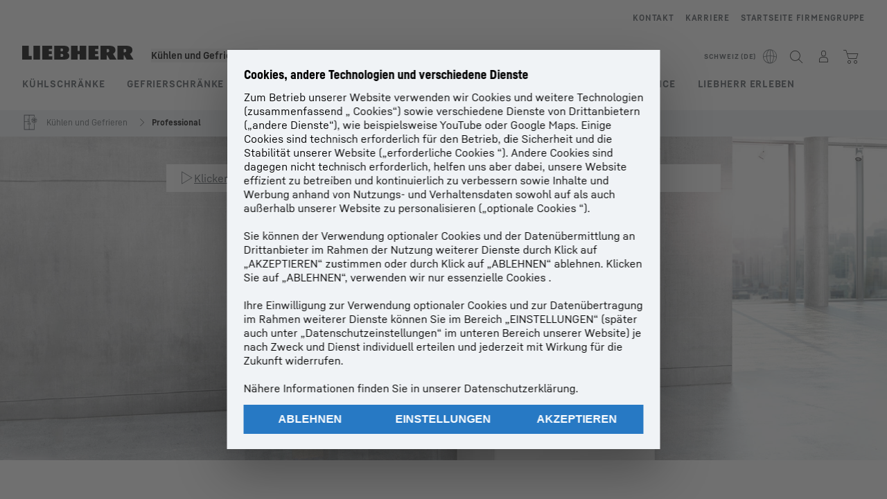

--- FILE ---
content_type: text/html; charset=utf-8
request_url: https://www.liebherr.com/de-ch/gefrier-kuehlschraenke/geraete-fuer-den-professionellen-einsatz-3069094
body_size: 61025
content:
<!doctype html><html context="corporate" theme="hau" data-theme="hau" lang="de" data-stencil-build="d6nc6av2" hydrated="" class="hydrated"><head><meta charset="utf-8" data-next-head><title data-next-head>Gewerbekühlschrank – Zuverlässig &amp; sparsame Leistung</title><meta name="viewport" content="width=device-width,initial-scale=1" data-next-head><meta name="description" content="Gewerbekühlschrank – Perfekte Kühllösungen für den gewerblichen Bereich ✓ Höchste Präzision und Zuverlässigkeit ✓ Professionell Kühlen und Gefrieren ✓"><meta name="og:url" content="https://www.liebherr.com/de-ch/gefrier-kuehlschraenke/geraete-fuer-den-professionellen-einsatz-3069094"><meta name="twitter:url" content="https://www.liebherr.com/de-ch/gefrier-kuehlschraenke/geraete-fuer-den-professionellen-einsatz-3069094"><meta name="og:title" content="Gewerbekühlschrank – Zuverlässig &amp; sparsame Leistung"><meta name="twitter:title" content="Gewerbekühlschrank – Zuverlässig &amp; sparsame Leistung"><meta name="og:description" content="Gewerbekühlschrank – Perfekte Kühllösungen für den gewerblichen Bereich ✓ Höchste Präzision und Zuverlässigkeit ✓ Professionell Kühlen und Gefrieren ✓"><meta name="twitter:description" content="Gewerbekühlschrank – Perfekte Kühllösungen für den gewerblichen Bereich ✓ Höchste Präzision und Zuverlässigkeit ✓ Professionell Kühlen und Gefrieren ✓"><meta name="og:image" content="https://www-assets.liebherr.com/media/bu-media/lhbu-hau/global/professional/food-service/professional-refrigeration-social-liebherr-ambient-1200x630.jpg"><meta name="twitter:image" content="https://www-assets.liebherr.com/media/bu-media/lhbu-hau/global/professional/food-service/professional-refrigeration-social-liebherr-ambient-1200x630.jpg"><meta name="twitter:card" content="summary_large_image"><style sty-id="sc-patternlib-toast">/*!@*,:after,:before*/*.sc-patternlib-toast,.sc-patternlib-toast:after,.sc-patternlib-toast:before{border-color:var(--color-neutral-steel-200);border-style:solid;border-width:0;box-sizing:border-box}/*!@a*/a.sc-patternlib-toast{color:inherit;text-decoration:inherit}/*!@audio,canvas,embed,iframe,img,object,svg,video*/audio.sc-patternlib-toast,canvas.sc-patternlib-toast,embed.sc-patternlib-toast,iframe.sc-patternlib-toast,img.sc-patternlib-toast,object.sc-patternlib-toast,svg.sc-patternlib-toast,video.sc-patternlib-toast{display:block;vertical-align:middle}/*!@button,input,optgroup,select,textarea*/button.sc-patternlib-toast,input.sc-patternlib-toast,optgroup.sc-patternlib-toast,select.sc-patternlib-toast,textarea.sc-patternlib-toast{font-feature-settings:inherit;color:inherit;font-family:inherit;font-size:100%;font-variation-settings:inherit;font-weight:inherit;letter-spacing:inherit;line-height:inherit;margin:0;padding:0}/*!@blockquote,dd,dl,fieldset,figure,h1,h2,h3,h4,h5,h6,hr,p,pre*/blockquote.sc-patternlib-toast,dd.sc-patternlib-toast,dl.sc-patternlib-toast,fieldset.sc-patternlib-toast,figure.sc-patternlib-toast,h1.sc-patternlib-toast,h2.sc-patternlib-toast,h3.sc-patternlib-toast,h4.sc-patternlib-toast,h5.sc-patternlib-toast,h6.sc-patternlib-toast,hr.sc-patternlib-toast,p.sc-patternlib-toast,pre.sc-patternlib-toast{margin:0}/*!@fieldset,legend*/fieldset.sc-patternlib-toast,legend.sc-patternlib-toast{padding:0}/*!@h1,h2,h3,h4,h5,h6*/h1.sc-patternlib-toast,h2.sc-patternlib-toast,h3.sc-patternlib-toast,h4.sc-patternlib-toast,h5.sc-patternlib-toast,h6.sc-patternlib-toast{font-synthesis-weight:none}/*!@.block*/.block.sc-patternlib-toast{display:block}/*!@:host*/.sc-patternlib-toast-h{display:block}/*!@.static*/.static.sc-patternlib-toast{position:static}/*!@.flex*/.flex.sc-patternlib-toast{display:flex}/*!@.resize*/.resize.sc-patternlib-toast{resize:both}/*!@.uppercase*/.uppercase.sc-patternlib-toast{text-transform:uppercase}/*!@.filter*/.filter.sc-patternlib-toast{filter:var(--tw-blur) var(--tw-brightness) var(--tw-contrast) var(--tw-grayscale) var(--tw-hue-rotate) var(--tw-invert) var(--tw-saturate) var(--tw-sepia) var(--tw-drop-shadow)}/*!@.fixed*/.fixed.sc-patternlib-toast{position:fixed}/*!@.absolute*/.absolute.sc-patternlib-toast{position:absolute}/*!@.invisible*/.invisible.sc-patternlib-toast{visibility:hidden}/*!@.z-\[1500\]*/.z-\[1500\].sc-patternlib-toast{z-index:1500}/*!@.h-full*/.h-full.sc-patternlib-toast{height:100%}/*!@.min-h-\[56px\]*/.min-h-\[56px\].sc-patternlib-toast{min-height:56px}/*!@.w-full*/.w-full.sc-patternlib-toast{width:100%}/*!@.min-w-\[140px\]*/.min-w-\[140px\].sc-patternlib-toast{min-width:140px}/*!@.cursor-default*/.cursor-default.sc-patternlib-toast{cursor:default}/*!@.cursor-pointer*/.cursor-pointer.sc-patternlib-toast{cursor:pointer}/*!@.select-none*/.select-none.sc-patternlib-toast{-webkit-user-select:none;-moz-user-select:none;user-select:none}/*!@.flex-col*/.flex-col.sc-patternlib-toast{flex-direction:column}/*!@.items-center*/.items-center.sc-patternlib-toast{align-items:center}/*!@.justify-end*/.justify-end.sc-patternlib-toast{justify-content:flex-end}/*!@.justify-between*/.justify-between.sc-patternlib-toast{justify-content:space-between}/*!@.gap-x-2*/.gap-x-2.sc-patternlib-toast{-moz-column-gap:var(--spacing-2);column-gap:var(--spacing-2)}/*!@.overflow-hidden*/.overflow-hidden.sc-patternlib-toast{overflow:hidden}/*!@.overflow-ellipsis*/.overflow-ellipsis.sc-patternlib-toast{text-overflow:ellipsis}/*!@.px-\[24px\]*/.px-\[24px\].sc-patternlib-toast{padding-left:24px;padding-right:24px}/*!@.py-\[12px\]*/.py-\[12px\].sc-patternlib-toast{padding-bottom:12px;padding-top:12px}/*!@.py-\[3px\]*/.py-\[3px\].sc-patternlib-toast{padding-bottom:3px;padding-top:3px}/*!@.pl-\[8px\]*/.pl-\[8px\].sc-patternlib-toast{padding-left:8px}/*!@.font-text-bold*/.font-text-bold.sc-patternlib-toast{font-family:var(--copytext-font-family-bold)}/*!@.text-copy-small-uniform*/.text-copy-small-uniform.sc-patternlib-toast{font-size:var(--copytext-font-size-small-noctx);line-height:var(--copytext-line-height-small-noctx)}</style><style sty-id="sc-patternlib-header">/*!@*,:after,:before*/*.sc-patternlib-header,.sc-patternlib-header:after,.sc-patternlib-header:before{border-color:var(--color-neutral-steel-200);border-style:solid;border-width:0;box-sizing:border-box}/*!@a*/a.sc-patternlib-header{color:inherit;text-decoration:inherit}/*!@audio,canvas,embed,iframe,img,object,svg,video*/audio.sc-patternlib-header,canvas.sc-patternlib-header,embed.sc-patternlib-header,iframe.sc-patternlib-header,img.sc-patternlib-header,object.sc-patternlib-header,svg.sc-patternlib-header,video.sc-patternlib-header{display:block;vertical-align:middle}/*!@button,input,optgroup,select,textarea*/button.sc-patternlib-header,input.sc-patternlib-header,optgroup.sc-patternlib-header,select.sc-patternlib-header,textarea.sc-patternlib-header{font-feature-settings:inherit;color:inherit;font-family:inherit;font-size:100%;font-variation-settings:inherit;font-weight:inherit;letter-spacing:inherit;line-height:inherit;margin:0;padding:0}/*!@blockquote,dd,dl,fieldset,figure,h1,h2,h3,h4,h5,h6,hr,p,pre*/blockquote.sc-patternlib-header,dd.sc-patternlib-header,dl.sc-patternlib-header,fieldset.sc-patternlib-header,figure.sc-patternlib-header,h1.sc-patternlib-header,h2.sc-patternlib-header,h3.sc-patternlib-header,h4.sc-patternlib-header,h5.sc-patternlib-header,h6.sc-patternlib-header,hr.sc-patternlib-header,p.sc-patternlib-header,pre.sc-patternlib-header{margin:0}/*!@fieldset,legend*/fieldset.sc-patternlib-header,legend.sc-patternlib-header{padding:0}/*!@h1,h2,h3,h4,h5,h6*/h1.sc-patternlib-header,h2.sc-patternlib-header,h3.sc-patternlib-header,h4.sc-patternlib-header,h5.sc-patternlib-header,h6.sc-patternlib-header{font-synthesis-weight:none}/*!@.visible*/.visible.sc-patternlib-header{visibility:visible}/*!@.static*/.static.sc-patternlib-header{position:static}/*!@.fixed*/.fixed.sc-patternlib-header{position:fixed}/*!@.absolute*/.absolute.sc-patternlib-header{position:absolute}/*!@.relative*/.relative.sc-patternlib-header{position:relative}/*!@.block*/.block.sc-patternlib-header{display:block}/*!@.flex*/.flex.sc-patternlib-header{display:flex}/*!@.grid*/.grid.sc-patternlib-header{display:grid}/*!@.hidden*/.hidden.sc-patternlib-header{display:none}/*!@.transform*/.transform.sc-patternlib-header{transform:translate(var(--tw-translate-x),var(--tw-translate-y)) rotate(var(--tw-rotate)) skewX(var(--tw-skew-x)) skewY(var(--tw-skew-y)) scaleX(var(--tw-scale-x)) scaleY(var(--tw-scale-y))}/*!@.flex-wrap*/.flex-wrap.sc-patternlib-header{flex-wrap:wrap}/*!@.outline*/.outline.sc-patternlib-header{outline-style:solid}/*!@.transition*/.transition.sc-patternlib-header{transition-duration:.15s;transition-property:color,background-color,border-color,text-decoration-color,fill,stroke,opacity,box-shadow,transform,filter,-webkit-backdrop-filter;transition-property:color,background-color,border-color,text-decoration-color,fill,stroke,opacity,box-shadow,transform,filter,backdrop-filter;transition-property:color,background-color,border-color,text-decoration-color,fill,stroke,opacity,box-shadow,transform,filter,backdrop-filter,-webkit-backdrop-filter;transition-timing-function:cubic-bezier(.4,0,.2,1)}/*!@:host*/.sc-patternlib-header-h{display:block}/*!@.mobile-wrapper*/.mobile-wrapper.sc-patternlib-header{background-color:var(--color-white);display:grid;grid-template-areas:"logo service-top burger" "namespace namespace namespace" "main main main" "mobileLayer mobileLayer mobileLayer";grid-template-columns:150px calc(100% - 199px) 49px;position:relative;width:100%}/*!@.mobile-wrapper.mobile-menu-open*/.mobile-wrapper.mobile-menu-open.sc-patternlib-header{align-content:flex-start}/*!@.mobile-wrapper.mobile-menu-open .mobile-layer .meta-wrapper*/.mobile-wrapper.mobile-menu-open.sc-patternlib-header .mobile-layer.sc-patternlib-header .meta-wrapper.sc-patternlib-header{display:block}/*!@.logo-wrapper*/.logo-wrapper.sc-patternlib-header{align-items:flex-end;display:flex;grid-area:logo;height:40px;padding-left:20px}/*!@.logo-wrapper:only-child*/.logo-wrapper.sc-patternlib-header:only-child{padding-bottom:0}/*!@.service-top-wrapper*/.service-top-wrapper.sc-patternlib-header{grid-area:service-top;height:40px;justify-self:end}/*!@.service-bottom-wrapper*/.service-bottom-wrapper.sc-patternlib-header{grid-area:service-bottom;height:var(--spacing-0);overflow:hidden}/*!@.is-mobile .service-bottom-wrapper*/.is-mobile.sc-patternlib-header .service-bottom-wrapper.sc-patternlib-header{height:auto;overflow:auto}/*!@.mobile-layer .service-bottom-wrapper*/.mobile-layer.sc-patternlib-header .service-bottom-wrapper.sc-patternlib-header{border-color:var(--color-steel-200);border-style:solid;border-top-width:1px;display:block;padding-top:23px}/*!@::slotted(.service-navigation-bottom)*/.sc-patternlib-header-s>.service-navigation-bottom{color:var(--color-neutral-steel-800);display:flex;flex-wrap:wrap;padding-left:14px;padding-right:14px}/*!@.namespace-wrapper*/.namespace-wrapper.sc-patternlib-header{grid-area:namespace;height:27px;padding-left:20px}/*!@.main-wrapper*/.main-wrapper.sc-patternlib-header{grid-area:main;opacity:1;overflow:hidden;position:relative;transition:transform .2s ease-in,height .2s ease-in,left .2s ease-in,opacity 0s ease-in .2s}/*!@.main-wrapper--hidden*/.main-wrapper--hidden.sc-patternlib-header{display:none}/*!@.mobile-menu-open .main-wrapper*/.mobile-menu-open.sc-patternlib-header .main-wrapper.sc-patternlib-header{opacity:1;transition:transform .2s ease-in,left .2s ease-in,opacity 0s ease-in 0s}/*!@.show-level-2 .main-wrapper,.show-level-3 .main-wrapper*/.show-level-2.sc-patternlib-header .main-wrapper.sc-patternlib-header,.show-level-3.sc-patternlib-header .main-wrapper.sc-patternlib-header{transform:translateX(-100%)}/*!@.header-wrapper*/.header-wrapper.sc-patternlib-header{align-items:center;background-color:var(--color-white);display:flex;min-height:48px;overflow-x:clip;padding-top:2px;position:relative;width:100%}/*!@.flyout*/.flyout.sc-patternlib-header{grid-area:main;left:var(--spacing-0);opacity:0;position:absolute;top:var(--spacing-0);transform:translateX(50%);transition:transform .2s ease-in,left .2s ease-in;width:200%}/*!@.mobile-menu-open .flyout*/.mobile-menu-open.sc-patternlib-header .flyout.sc-patternlib-header{opacity:1}/*!@.show-level-2 .flyout*/.show-level-2.sc-patternlib-header .flyout.sc-patternlib-header{transform:translateX(0)}/*!@.show-level-3 .flyout*/.show-level-3.sc-patternlib-header .flyout.sc-patternlib-header{transform:translateX(-50%)}/*!@.meta-wrapper*/.meta-wrapper.sc-patternlib-header{display:none;grid-area:meta;height:var(--spacing-0);overflow:hidden;padding-bottom:15px}/*!@.is-mobile .meta-wrapper*/.is-mobile.sc-patternlib-header .meta-wrapper.sc-patternlib-header{height:auto;overflow:auto}/*!@.burger-menu*/.burger-menu.sc-patternlib-header{align-items:center;background-color:transparent;display:flex;grid-area:burger;height:40px;justify-content:center;padding-left:10px;padding-right:15px;padding-top:4px}/*!@.burger-menu .menu-button*/.burger-menu.sc-patternlib-header .menu-button.sc-patternlib-header{align-items:center;background-image:none;border-style:none;cursor:pointer;display:flex;height:24px;outline:2px solid transparent;outline-offset:2px;padding:var(--spacing-0);position:relative;width:24px}/*!@.burger-menu .menu-button .menu-icon-checkbox*/.burger-menu.sc-patternlib-header .menu-button.sc-patternlib-header .menu-icon-checkbox.sc-patternlib-header{-webkit-touch-callout:none;cursor:pointer;display:block;height:100%;opacity:0;position:absolute;width:100%;z-index:2}/*!@.burger-menu .menu-button div*/.burger-menu.sc-patternlib-header .menu-button.sc-patternlib-header div.sc-patternlib-header{bottom:var(--spacing-0);height:12px;left:var(--spacing-0);margin:auto;position:relative;right:var(--spacing-0);top:var(--spacing-0);top:2px;width:18px}/*!@.burger-menu .menu-button span*/.burger-menu.sc-patternlib-header .menu-button.sc-patternlib-header span.sc-patternlib-header{background-color:var(--bar-bg,#000);border-radius:0;display:block;height:1px;position:absolute;transition:all .2s cubic-bezier(.1,.82,.76,.965);width:100%}/*!@.burger-menu .menu-button span:first-of-type*/.burger-menu.sc-patternlib-header .menu-button.sc-patternlib-header span.sc-patternlib-header:first-of-type{top:0}/*!@.burger-menu .menu-button span:last-of-type*/.burger-menu.sc-patternlib-header .menu-button.sc-patternlib-header span.sc-patternlib-header:last-of-type{bottom:0}/*!@.mobile-menu-open .menu-button:hover .menu-icon-checkbox+div span*/.mobile-menu-open.sc-patternlib-header .menu-button.sc-patternlib-header:hover .menu-icon-checkbox.sc-patternlib-header+div.sc-patternlib-header span.sc-patternlib-header{width:22px}/*!@.mobile-menu-open .menu-button .menu-icon-checkbox+div span:first-of-type*/.mobile-menu-open.sc-patternlib-header .menu-button.sc-patternlib-header .menu-icon-checkbox.sc-patternlib-header+div.sc-patternlib-header span.sc-patternlib-header:first-of-type{top:6px;transform:rotate(45deg)}/*!@.mobile-menu-open .menu-button .menu-icon-checkbox+div span:last-of-type*/.mobile-menu-open.sc-patternlib-header .menu-button.sc-patternlib-header .menu-icon-checkbox.sc-patternlib-header+div.sc-patternlib-header span.sc-patternlib-header:last-of-type{bottom:5px;transform:rotate(-45deg)}/*!@.portal-wrapper*/.portal-wrapper.sc-patternlib-header{height:27px;padding-bottom:11px}/*!@.partner-wrapper*/.partner-wrapper.sc-patternlib-header{height:27px;padding-bottom:9px}/*!@.liebherr-logo*/.liebherr-logo.sc-patternlib-header{height:16px;margin-bottom:9px;min-width:128px}/*!@.partner-logo*/.partner-logo.sc-patternlib-header{height:18px}/*!@.service-navigation-top*/.service-navigation-top.sc-patternlib-header{align-items:center;display:flex;font-size:var(--copytext-font-size-smaller);padding-top:4px}/*!@.bu-navigation*/.bu-navigation.sc-patternlib-header{display:none;left:var(--spacing-0);position:absolute;top:var(--spacing-0)}/*!@::slotted(a)*/.sc-patternlib-header-s>a{color:var(--color-black);text-decoration-line:none}/*!@::slotted(a:hover)*/.sc-patternlib-header-s>a:hover{color:var(--color-steel-600)}/*!@.mobile-layer*/.mobile-layer.sc-patternlib-header{background-color:var(--color-white);bottom:var(--spacing-0);grid-area:mobileLayer;left:150%;min-height:calc(100% - 68px);overflow:hidden;padding-bottom:23px;position:fixed;top:68px;transition:left .2s ease-in,width 0s linear .2s;width:var(--spacing-0)}/*!@.mobile-menu-open .mobile-layer*/.mobile-menu-open.sc-patternlib-header .mobile-layer.sc-patternlib-header{left:var(--spacing-0);overflow-y:auto;position:fixed;top:68px;transition:left .2s ease-in,width 0s linear 0s;width:100%}/*!@.product-segments-wrapper*/.product-segments-wrapper.sc-patternlib-header{height:var(--spacing-0);overflow:hidden;padding-top:15px}/*!@.is-mobile .product-segments-wrapper*/.is-mobile.sc-patternlib-header .product-segments-wrapper.sc-patternlib-header{height:auto;overflow:auto}/*!@.product-segments-wrapper ::slotted(a)*/.product-segments-wrapper .sc-patternlib-header-s>a{align-items:center;color:var(--color-black);display:flex;flex-direction:row;font-size:var(--copytext-font-size-smaller);justify-content:space-between;letter-spacing:var(--letter-spacing-basic);line-height:var(--copytext-line-height-small);outline:2px solid transparent;outline-offset:2px;padding-left:20px;padding-right:14px;padding-top:12px}/*!@.backdrop*/.backdrop.sc-patternlib-header{bottom:var(--spacing-0);display:none;left:var(--spacing-0);opacity:0;position:fixed;right:var(--spacing-0);top:var(--spacing-0);transition:opacity .15s linear;width:var(--spacing-0);z-index:-10}/*!@.backdrop.show-backdrop*/.backdrop.show-backdrop.sc-patternlib-header{opacity:1;width:auto}@media (min-width:768px){/*!@.mobile-wrapper*/.mobile-wrapper.sc-patternlib-header{grid-template-columns:150px calc(100% - 204px) 54px}/*!@.mobile-wrapper:has(.logo-wrapper:only-child)*/.mobile-wrapper.sc-patternlib-header:has(.logo-wrapper:only-child){align-content:center;align-items:center;display:flex;height:72px;padding-bottom:0}/*!@.mobile-wrapper:has(.logo-wrapper:only-child) .logo-wrapper:only-child*/.mobile-wrapper.sc-patternlib-header:has(.logo-wrapper:only-child) .logo-wrapper.sc-patternlib-header:only-child{align-items:center}/*!@.service-top-wrapper*/.service-top-wrapper.sc-patternlib-header{height:44px;padding-top:7px}/*!@.main-wrapper*/.main-wrapper.sc-patternlib-header{opacity:0}/*!@.header-wrapper*/.header-wrapper.sc-patternlib-header{min-height:72px}/*!@.burger-menu*/.burger-menu.sc-patternlib-header{height:44px;padding-left:15px;padding-top:12px}/*!@.burger-menu .menu-button*/.burger-menu.sc-patternlib-header .menu-button.sc-patternlib-header{height:32px;width:32px}/*!@.burger-menu .menu-button div*/.burger-menu.sc-patternlib-header .menu-button.sc-patternlib-header div.sc-patternlib-header{height:16px;top:4px;width:24px}/*!@.mobile-menu-open .menu-button .menu-icon-checkbox+div span:first-of-type*/.mobile-menu-open.sc-patternlib-header .menu-button.sc-patternlib-header .menu-icon-checkbox.sc-patternlib-header+div.sc-patternlib-header span.sc-patternlib-header:first-of-type{top:7px}/*!@.mobile-menu-open .menu-button .menu-icon-checkbox+div span:last-of-type*/.mobile-menu-open.sc-patternlib-header .menu-button.sc-patternlib-header .menu-icon-checkbox.sc-patternlib-header+div.sc-patternlib-header span.sc-patternlib-header:last-of-type{bottom:8px}/*!@.liebherr-logo*/.liebherr-logo.sc-patternlib-header{margin-bottom:3px}/*!@.service-navigation-top*/.service-navigation-top.sc-patternlib-header{font-size:var(--copytext-font-size-small)}/*!@.mobile-layer*/.mobile-layer.sc-patternlib-header{min-height:calc(100% - 72px);top:72px}/*!@.mobile-menu-open .mobile-layer*/.mobile-menu-open.sc-patternlib-header .mobile-layer.sc-patternlib-header{top:72px}}@media (min-width:992px){/*!@.mobile-wrapper*/.mobile-wrapper.sc-patternlib-header{align-items:center;grid-template-areas:"meta meta meta meta" "logo namespace service-bottom service-top" "main main main main";grid-template-columns:auto 1fr 1fr auto;overflow:visible;padding-bottom:17px;position:static;row-gap:0}/*!@.logo-wrapper*/.logo-wrapper.sc-patternlib-header{height:auto;padding-bottom:6px;padding-left:var(--spacing-0)}/*!@.service-top-wrapper*/.service-top-wrapper.sc-patternlib-header{height:auto;padding-top:0}/*!@.service-bottom-wrapper*/.service-bottom-wrapper.sc-patternlib-header{height:auto;overflow:auto;padding-top:3px}/*!@.mobile-layer .service-bottom-wrapper*/.mobile-layer.sc-patternlib-header .service-bottom-wrapper.sc-patternlib-header{border-width:0;display:flex;justify-content:flex-end;padding-top:var(--spacing-0)}/*!@::slotted(.service-navigation-bottom)*/.sc-patternlib-header-s>.service-navigation-bottom{padding-left:var(--spacing-0);padding-right:var(--spacing-0)}/*!@.namespace-wrapper*/.namespace-wrapper.sc-patternlib-header{padding-bottom:0;padding-left:var(--spacing-0);padding-top:3px}/*!@.main-wrapper*/.main-wrapper.sc-patternlib-header{display:block;height:auto!important;left:var(--spacing-0);opacity:1;overflow:visible;padding-top:5px}/*!@.show-level-2 .main-wrapper,.show-level-3 .main-wrapper*/.show-level-2.sc-patternlib-header .main-wrapper.sc-patternlib-header,.show-level-3.sc-patternlib-header .main-wrapper.sc-patternlib-header{transform:none}/*!@.header-wrapper*/.header-wrapper.sc-patternlib-header{display:block;overflow-x:visible;padding-top:var(--spacing-0)}/*!@.flyout*/.flyout.sc-patternlib-header{grid-area:unset;left:var(--spacing-0);opacity:1;position:absolute;right:var(--spacing-0);top:100%;width:100%}/*!@.flyout,.show-level-2 .flyout,.show-level-3 .flyout*/.flyout.sc-patternlib-header,.show-level-2.sc-patternlib-header .flyout.sc-patternlib-header,.show-level-3.sc-patternlib-header .flyout.sc-patternlib-header{transform:none}/*!@.meta-wrapper*/.meta-wrapper.sc-patternlib-header{display:block;height:auto;overflow:auto;padding-bottom:4px;padding-top:14px;text-align:right}/*!@.burger-menu*/.burger-menu.sc-patternlib-header{display:none}/*!@.portal-wrapper*/.portal-wrapper.sc-patternlib-header{margin-bottom:var(--spacing-0);padding-bottom:8px;padding-left:17px}/*!@.partner-wrapper*/.partner-wrapper.sc-patternlib-header{align-items:center;border-color:var(--color-steel-200);border-left-width:2px;bottom:18px;display:flex;height:46px;margin-left:24px;margin-top:var(--spacing-0);padding-bottom:var(--spacing-0);padding-left:24px;position:relative}/*!@.liebherr-logo*/.liebherr-logo.sc-patternlib-header{height:20px}/*!@.partner-logo*/.partner-logo.sc-patternlib-header{align-items:center;display:flex;height:25px}/*!@.service-navigation-top*/.service-navigation-top.sc-patternlib-header{font-size:var(--copytext-font-size-extra-small)}/*!@.bu-navigation*/.bu-navigation.sc-patternlib-header{display:block;width:100%}/*!@.bu-navigation ::slotted(*)*/.bu-navigation .sc-patternlib-header-s>*{position:relative;z-index:20}/*!@.mobile-layer*/.mobile-layer.sc-patternlib-header{top:var(--spacing-0)}/*!@.mobile-layer,.product-segments-wrapper*/.mobile-layer.sc-patternlib-header,.product-segments-wrapper.sc-patternlib-header{display:none;transition:none}/*!@.product-segments-wrapper ::slotted(a)*/.product-segments-wrapper .sc-patternlib-header-s>a{display:none}/*!@.backdrop*/.backdrop.sc-patternlib-header{display:block}/*!@.main-navigation-content*/.main-navigation-content.sc-patternlib-header{position:relative;z-index:10}}@media (max-width:992px){/*!@.main-navigation-content*/.main-navigation-content.sc-patternlib-header{width:100vw}}</style><style sty-id="sc-patternlib-breadcrumb-website">/*!@*,:after,:before*/*.sc-patternlib-breadcrumb-website,.sc-patternlib-breadcrumb-website:after,.sc-patternlib-breadcrumb-website:before{border-color:var(--color-neutral-steel-200);border-style:solid;border-width:0;box-sizing:border-box}/*!@a*/a.sc-patternlib-breadcrumb-website{color:inherit;text-decoration:inherit}/*!@audio,canvas,embed,iframe,img,object,svg,video*/audio.sc-patternlib-breadcrumb-website,canvas.sc-patternlib-breadcrumb-website,embed.sc-patternlib-breadcrumb-website,iframe.sc-patternlib-breadcrumb-website,img.sc-patternlib-breadcrumb-website,object.sc-patternlib-breadcrumb-website,svg.sc-patternlib-breadcrumb-website,video.sc-patternlib-breadcrumb-website{display:block;vertical-align:middle}/*!@button,input,optgroup,select,textarea*/button.sc-patternlib-breadcrumb-website,input.sc-patternlib-breadcrumb-website,optgroup.sc-patternlib-breadcrumb-website,select.sc-patternlib-breadcrumb-website,textarea.sc-patternlib-breadcrumb-website{font-feature-settings:inherit;color:inherit;font-family:inherit;font-size:100%;font-variation-settings:inherit;font-weight:inherit;letter-spacing:inherit;line-height:inherit;margin:0;padding:0}/*!@blockquote,dd,dl,fieldset,figure,h1,h2,h3,h4,h5,h6,hr,p,pre*/blockquote.sc-patternlib-breadcrumb-website,dd.sc-patternlib-breadcrumb-website,dl.sc-patternlib-breadcrumb-website,fieldset.sc-patternlib-breadcrumb-website,figure.sc-patternlib-breadcrumb-website,h1.sc-patternlib-breadcrumb-website,h2.sc-patternlib-breadcrumb-website,h3.sc-patternlib-breadcrumb-website,h4.sc-patternlib-breadcrumb-website,h5.sc-patternlib-breadcrumb-website,h6.sc-patternlib-breadcrumb-website,hr.sc-patternlib-breadcrumb-website,p.sc-patternlib-breadcrumb-website,pre.sc-patternlib-breadcrumb-website{margin:0}/*!@fieldset,legend*/fieldset.sc-patternlib-breadcrumb-website,legend.sc-patternlib-breadcrumb-website{padding:0}/*!@h1,h2,h3,h4,h5,h6*/h1.sc-patternlib-breadcrumb-website,h2.sc-patternlib-breadcrumb-website,h3.sc-patternlib-breadcrumb-website,h4.sc-patternlib-breadcrumb-website,h5.sc-patternlib-breadcrumb-website,h6.sc-patternlib-breadcrumb-website{font-synthesis-weight:none}/*!@.absolute*/.absolute.sc-patternlib-breadcrumb-website{position:absolute}/*!@.relative*/.relative.sc-patternlib-breadcrumb-website{position:relative}/*!@.block*/.block.sc-patternlib-breadcrumb-website{display:block}/*!@.flex*/.flex.sc-patternlib-breadcrumb-website{display:flex}/*!@.hidden*/.hidden.sc-patternlib-breadcrumb-website{display:none}/*!@:host*/.sc-patternlib-breadcrumb-website-h{display:block}/*!@.breadcrumb*/.breadcrumb.sc-patternlib-breadcrumb-website{background-color:var(--color-neutral-steel-100);min-height:38px;padding-bottom:6px;padding-top:6px;position:relative}/*!@.breadcrumb:after,.breadcrumb:before*/.breadcrumb.sc-patternlib-breadcrumb-website:after,.breadcrumb.sc-patternlib-breadcrumb-website:before{background-color:var(--color-neutral-steel-100);content:"";height:100%;position:absolute;top:var(--spacing-0);width:50vw;z-index:-1}/*!@.breadcrumb:before*/.breadcrumb.sc-patternlib-breadcrumb-website:before{left:auto;right:50%}/*!@.breadcrumb:after*/.breadcrumb.sc-patternlib-breadcrumb-website:after{left:50%;right:auto}/*!@.breadcrumb-wrapper*/.breadcrumb-wrapper.sc-patternlib-breadcrumb-website{display:flex;overflow:hidden}/*!@.breadcrumb-scroll-container*/.breadcrumb-scroll-container.sc-patternlib-breadcrumb-website{-webkit-overflow-scrolling:touch;align-items:center;display:flex;justify-content:flex-start;overflow-x:auto;overflow:-moz-scrollbars-none;scroll-behavior:smooth;scroll-padding-left:0;scroll-snap-type:x mandatory;scrollbar-width:none;white-space:nowrap}/*!@.breadcrumb-scroll-container::-webkit-scrollbar*/.breadcrumb-scroll-container.sc-patternlib-breadcrumb-website::-webkit-scrollbar{display:none}/*!@.breadcrumb-item*/.breadcrumb-item.sc-patternlib-breadcrumb-website{align-items:center;color:var(--color-neutral-steel-800);display:flex;font-size:var(--copytext-font-size-extra-small-noctx);line-height:var(--copytext-line-height-extra-small-noctx);min-height:18px;scroll-snap-align:start;scroll-snap-stop:always;white-space:nowrap}/*!@.breadcrumb-item--hidden*/.breadcrumb-item--hidden.sc-patternlib-breadcrumb-website{display:none}/*!@.breadcrumb-arrow-icon*/.breadcrumb-arrow-icon.sc-patternlib-breadcrumb-website{margin-left:5px;margin-right:5px}@media (min-width:992px){/*!@.breadcrumb-item*/.breadcrumb-item.sc-patternlib-breadcrumb-website{min-height:24px}/*!@.breadcrumb-arrow-icon*/.breadcrumb-arrow-icon.sc-patternlib-breadcrumb-website{margin-left:13px;margin-right:6px}}@media (max-width:991px){/*!@.breadcrumb*/.breadcrumb.sc-patternlib-breadcrumb-website{align-items:center;display:flex}}/*!@.visible*/.visible.sc-patternlib-breadcrumb-website{visibility:visible}/*!@.invisible*/.invisible.sc-patternlib-breadcrumb-website{visibility:hidden}/*!@.static*/.static.sc-patternlib-breadcrumb-website{position:static}/*!@.resize*/.resize.sc-patternlib-breadcrumb-website{resize:both}</style><style sty-id="sc-patternlib-icon">/*!@*,:after,:before*/*.sc-patternlib-icon,.sc-patternlib-icon:after,.sc-patternlib-icon:before{border-color:var(--color-neutral-steel-200);border-style:solid;border-width:0;box-sizing:border-box}/*!@a*/a.sc-patternlib-icon{color:inherit;text-decoration:inherit}/*!@audio,canvas,embed,iframe,img,object,svg,video*/audio.sc-patternlib-icon,canvas.sc-patternlib-icon,embed.sc-patternlib-icon,iframe.sc-patternlib-icon,img.sc-patternlib-icon,object.sc-patternlib-icon,svg.sc-patternlib-icon,video.sc-patternlib-icon{display:block;vertical-align:middle}/*!@button,input,optgroup,select,textarea*/button.sc-patternlib-icon,input.sc-patternlib-icon,optgroup.sc-patternlib-icon,select.sc-patternlib-icon,textarea.sc-patternlib-icon{font-feature-settings:inherit;color:inherit;font-family:inherit;font-size:100%;font-variation-settings:inherit;font-weight:inherit;letter-spacing:inherit;line-height:inherit;margin:0;padding:0}/*!@blockquote,dd,dl,fieldset,figure,h1,h2,h3,h4,h5,h6,hr,p,pre*/blockquote.sc-patternlib-icon,dd.sc-patternlib-icon,dl.sc-patternlib-icon,fieldset.sc-patternlib-icon,figure.sc-patternlib-icon,h1.sc-patternlib-icon,h2.sc-patternlib-icon,h3.sc-patternlib-icon,h4.sc-patternlib-icon,h5.sc-patternlib-icon,h6.sc-patternlib-icon,hr.sc-patternlib-icon,p.sc-patternlib-icon,pre.sc-patternlib-icon{margin:0}/*!@fieldset,legend*/fieldset.sc-patternlib-icon,legend.sc-patternlib-icon{padding:0}/*!@h1,h2,h3,h4,h5,h6*/h1.sc-patternlib-icon,h2.sc-patternlib-icon,h3.sc-patternlib-icon,h4.sc-patternlib-icon,h5.sc-patternlib-icon,h6.sc-patternlib-icon{font-synthesis-weight:none}/*!@.antialiased*/.antialiased.sc-patternlib-icon{-webkit-font-smoothing:antialiased;-moz-osx-font-smoothing:grayscale}/*!@.grayscale*/.grayscale.sc-patternlib-icon{--tw-grayscale:grayscale(100%);filter:var(--tw-blur) var(--tw-brightness) var(--tw-contrast) var(--tw-grayscale) var(--tw-hue-rotate) var(--tw-invert) var(--tw-saturate) var(--tw-sepia) var(--tw-drop-shadow)}/*!@[class*=" icon-"],[class^=icon-]*/[class*=" icon-"].sc-patternlib-icon,[class^=icon-].sc-patternlib-icon{speak:never;-webkit-font-smoothing:antialiased;-moz-osx-font-smoothing:grayscale;font-family:Liebherr-Icons!important;font-style:normal;font-variant:normal;font-weight:400;line-height:1;text-transform:none}/*!@[class*=" icon-"]:before,[class^=icon-]:before*/[class*=" icon-"].sc-patternlib-icon:before,[class^=icon-].sc-patternlib-icon:before{content:var(--icon-name)}/*!@.icon.dark*/.icon.dark.sc-patternlib-icon{color:var(--color-white)}/*!@.icon.disabled*/.icon.disabled.sc-patternlib-icon{color:var(--color-neutral-steel-400)!important;pointer-events:none}/*!@.icon.disabled.dark*/.icon.disabled.dark.sc-patternlib-icon{color:var(--color-neutral-steel-500)!important}/*!@.static*/.static.sc-patternlib-icon{position:static}/*!@.col-span-3*/.col-span-3.sc-patternlib-icon{grid-column:span 3/span 3}/*!@.my-2*/.my-2.sc-patternlib-icon{margin-bottom:var(--spacing-2);margin-top:var(--spacing-2)}/*!@.mt-1*/.mt-1.sc-patternlib-icon{margin-top:var(--spacing-1)}/*!@.mb-3*/.mb-3.sc-patternlib-icon{margin-bottom:var(--spacing-3)}/*!@.mb-2*/.mb-2.sc-patternlib-icon{margin-bottom:var(--spacing-2)}/*!@.mt-0*/.mt-0.sc-patternlib-icon{margin-top:var(--spacing-0)}/*!@.mt-6*/.mt-6.sc-patternlib-icon{margin-top:var(--spacing-6)}/*!@.mr-3*/.mr-3.sc-patternlib-icon{margin-right:var(--spacing-3)}/*!@.ml-3*/.ml-3.sc-patternlib-icon{margin-left:var(--spacing-3)}/*!@.box-border*/.box-border.sc-patternlib-icon{box-sizing:border-box}/*!@.block*/.block.sc-patternlib-icon{display:block}/*!@.inline-block*/.inline-block.sc-patternlib-icon{display:inline-block}/*!@.flex*/.flex.sc-patternlib-icon{display:flex}/*!@.grid*/.grid.sc-patternlib-icon{display:grid}/*!@.hidden*/.hidden.sc-patternlib-icon{display:none}/*!@.h-\[24px\]*/.h-\[24px\].sc-patternlib-icon{height:24px}/*!@.w-full*/.w-full.sc-patternlib-icon{width:100%}/*!@.w-\[24px\]*/.w-\[24px\].sc-patternlib-icon{width:24px}/*!@.cursor-pointer*/.cursor-pointer.sc-patternlib-icon{cursor:pointer}/*!@.grid-cols-4*/.grid-cols-4.sc-patternlib-icon{grid-template-columns:repeat(4,minmax(0,1fr))}/*!@.flex-row*/.flex-row.sc-patternlib-icon{flex-direction:row}/*!@.flex-col*/.flex-col.sc-patternlib-icon{flex-direction:column}/*!@.items-start*/.items-start.sc-patternlib-icon{align-items:flex-start}/*!@.items-center*/.items-center.sc-patternlib-icon{align-items:center}/*!@.justify-start*/.justify-start.sc-patternlib-icon{justify-content:flex-start}/*!@.justify-end*/.justify-end.sc-patternlib-icon{justify-content:flex-end}/*!@.justify-center*/.justify-center.sc-patternlib-icon{justify-content:center}/*!@.overflow-hidden*/.overflow-hidden.sc-patternlib-icon{overflow:hidden}/*!@.rounded-full*/.rounded-full.sc-patternlib-icon{border-radius:9999px}/*!@.border*/.border.sc-patternlib-icon{border-width:1px}/*!@.border-2*/.border-2.sc-patternlib-icon{border-width:2px}/*!@.border-0*/.border-0.sc-patternlib-icon{border-width:0}/*!@.border-b*/.border-b.sc-patternlib-icon{border-bottom-width:1px}/*!@.border-solid*/.border-solid.sc-patternlib-icon{border-style:solid}/*!@.border-dashed*/.border-dashed.sc-patternlib-icon{border-style:dashed}/*!@.border-black*/.border-black.sc-patternlib-icon{border-color:var(--color-black)}/*!@.border-warning*/.border-warning.sc-patternlib-icon{border-color:var(--color-functional-warning)}/*!@.border-success*/.border-success.sc-patternlib-icon{border-color:var(--color-functional-success)}/*!@.border-gray-300*/.border-gray-300.sc-patternlib-icon{border-color:var(--color-neutral-steel-300)}/*!@.bg-white*/.bg-white.sc-patternlib-icon{background-color:var(--color-white)}/*!@.bg-success*/.bg-success.sc-patternlib-icon{background-color:var(--color-functional-success)}/*!@.bg-warning*/.bg-warning.sc-patternlib-icon{background-color:var(--color-functional-warning)}/*!@.py-2*/.py-2.sc-patternlib-icon{padding-bottom:var(--spacing-2);padding-top:var(--spacing-2)}/*!@.text-left*/.text-left.sc-patternlib-icon{text-align:left}/*!@.text-right*/.text-right.sc-patternlib-icon{text-align:right}/*!@.font-text-bold*/.font-text-bold.sc-patternlib-icon{font-family:var(--copytext-font-family-bold)}/*!@.text-additional-info*/.text-additional-info.sc-patternlib-icon{font-size:var(--form-size-additional-info-text)}/*!@.text-copy-small*/.text-copy-small.sc-patternlib-icon{font-size:var(--copytext-font-size-small)}/*!@.text-copy-smaller*/.text-copy-smaller.sc-patternlib-icon{font-size:var(--copytext-font-size-smaller)}/*!@.text-h4*/.text-h4.sc-patternlib-icon{font-size:var(--corporate-h4-font-size);line-height:var(--corporate-h4-line-height)}/*!@.text-copy*/.text-copy.sc-patternlib-icon{font-size:var(--copytext-font-size)}/*!@.font-normal*/.font-normal.sc-patternlib-icon{font-weight:400}/*!@.uppercase*/.uppercase.sc-patternlib-icon{text-transform:uppercase}/*!@.not-italic*/.not-italic.sc-patternlib-icon{font-style:normal}/*!@.leading-4*/.leading-4.sc-patternlib-icon{line-height:1rem}/*!@.text-gray-800*/.text-gray-800.sc-patternlib-icon{color:var(--color-neutral-steel-800)}/*!@.text-warning*/.text-warning.sc-patternlib-icon{color:var(--color-functional-warning)}/*!@.text-black*/.text-black.sc-patternlib-icon{color:var(--color-black)}/*!@.text-gray-500*/.text-gray-500.sc-patternlib-icon{color:var(--color-neutral-steel-500)}/*!@.text-white*/.text-white.sc-patternlib-icon{color:var(--color-white)}/*!@.filter*/.filter.sc-patternlib-icon{filter:var(--tw-blur) var(--tw-brightness) var(--tw-contrast) var(--tw-grayscale) var(--tw-hue-rotate) var(--tw-invert) var(--tw-saturate) var(--tw-sepia) var(--tw-drop-shadow)}/*!@.justify-between*/.justify-between.sc-patternlib-icon{justify-content:space-between}/*!@.p-0*/.p-0.sc-patternlib-icon{padding:var(--spacing-0)}/*!@.px-0*/.px-0.sc-patternlib-icon{padding-left:var(--spacing-0);padding-right:var(--spacing-0)}/*!@.pr-4*/.pr-4.sc-patternlib-icon{padding-right:var(--spacing-4)}/*!@.pl-4*/.pl-4.sc-patternlib-icon{padding-left:var(--spacing-4)}/*!@.pl-5*/.pl-5.sc-patternlib-icon{padding-left:var(--spacing-5)}/*!@.text-center*/.text-center.sc-patternlib-icon{text-align:center}/*!@.transition*/.transition.sc-patternlib-icon{transition-duration:.15s;transition-property:color,background-color,border-color,text-decoration-color,fill,stroke,opacity,box-shadow,transform,filter,-webkit-backdrop-filter;transition-property:color,background-color,border-color,text-decoration-color,fill,stroke,opacity,box-shadow,transform,filter,backdrop-filter;transition-property:color,background-color,border-color,text-decoration-color,fill,stroke,opacity,box-shadow,transform,filter,backdrop-filter,-webkit-backdrop-filter;transition-timing-function:cubic-bezier(.4,0,.2,1)}/*!@.my-5*/.my-5.sc-patternlib-icon{margin-bottom:var(--spacing-5);margin-top:var(--spacing-5)}/*!@.inline-flex*/.inline-flex.sc-patternlib-icon{display:inline-flex}/*!@.h-\[48px\]*/.h-\[48px\].sc-patternlib-icon{height:48px}/*!@.w-\[48px\]*/.w-\[48px\].sc-patternlib-icon{width:48px}/*!@.p-7*/.p-7.sc-patternlib-icon{padding:var(--spacing-7)}/*!@.font-head*/.font-head.sc-patternlib-icon{font-family:var(--headline-font-family)}/*!@.font-text*/.font-text.sc-patternlib-icon{font-family:var(--copytext-font-family)}/*!@.text-h3*/.text-h3.sc-patternlib-icon{font-size:var(--corporate-h3-font-size);line-height:var(--corporate-h3-line-height)}/*!@.visible*/.visible.sc-patternlib-icon{visibility:visible}/*!@.inline*/.inline.sc-patternlib-icon{display:inline}/*!@.blur*/.blur.sc-patternlib-icon{--tw-blur:blur(8px)}/*!@.blur,.filter*/.blur.sc-patternlib-icon,.filter.sc-patternlib-icon{filter:var(--tw-blur) var(--tw-brightness) var(--tw-contrast) var(--tw-grayscale) var(--tw-hue-rotate) var(--tw-invert) var(--tw-saturate) var(--tw-sepia) var(--tw-drop-shadow)}/*!@.mt-\[8px\]*/.mt-\[8px\].sc-patternlib-icon{margin-top:8px}/*!@.invisible*/.invisible.sc-patternlib-icon{visibility:hidden}/*!@.right-4*/.right-4.sc-patternlib-icon{right:var(--spacing-4)}/*!@.right-\[80px\]*/.right-\[80px\].sc-patternlib-icon{right:80px}/*!@.select-none*/.select-none.sc-patternlib-icon{-webkit-user-select:none;-moz-user-select:none;user-select:none}/*!@.gap-4*/.gap-4.sc-patternlib-icon{gap:var(--spacing-4)}/*!@.\!pr-\[42px\]*/.\!pr-\[42px\].sc-patternlib-icon{padding-right:42px!important}/*!@.\!pr-\[84px\]*/.\!pr-\[84px\].sc-patternlib-icon{padding-right:84px!important}/*!@.resize*/.resize.sc-patternlib-icon{resize:both}/*!@.\!filter*/.\!filter.sc-patternlib-icon{filter:var(--tw-blur) var(--tw-brightness) var(--tw-contrast) var(--tw-grayscale) var(--tw-hue-rotate) var(--tw-invert) var(--tw-saturate) var(--tw-sepia) var(--tw-drop-shadow)!important}/*!@.relative*/.relative.sc-patternlib-icon{position:relative}/*!@.fixed*/.fixed.sc-patternlib-icon{position:fixed}/*!@.absolute*/.absolute.sc-patternlib-icon{position:absolute}/*!@.z-\[1500\]*/.z-\[1500\].sc-patternlib-icon{z-index:1500}/*!@.h-full*/.h-full.sc-patternlib-icon{height:100%}/*!@.min-h-\[56px\]*/.min-h-\[56px\].sc-patternlib-icon{min-height:56px}/*!@.min-w-\[140px\]*/.min-w-\[140px\].sc-patternlib-icon{min-width:140px}/*!@.cursor-default*/.cursor-default.sc-patternlib-icon{cursor:default}/*!@.gap-x-2*/.gap-x-2.sc-patternlib-icon{-moz-column-gap:var(--spacing-2);column-gap:var(--spacing-2)}/*!@.overflow-ellipsis*/.overflow-ellipsis.sc-patternlib-icon{text-overflow:ellipsis}/*!@.px-\[24px\]*/.px-\[24px\].sc-patternlib-icon{padding-left:24px;padding-right:24px}/*!@.py-\[12px\]*/.py-\[12px\].sc-patternlib-icon{padding-bottom:12px;padding-top:12px}/*!@.py-\[3px\]*/.py-\[3px\].sc-patternlib-icon{padding-bottom:3px;padding-top:3px}/*!@.pl-\[8px\]*/.pl-\[8px\].sc-patternlib-icon{padding-left:8px}/*!@.text-copy-small-uniform*/.text-copy-small-uniform.sc-patternlib-icon{font-size:var(--copytext-font-size-small-noctx);line-height:var(--copytext-line-height-small-noctx)}/*!@.sr-only*/.sr-only.sc-patternlib-icon{clip:rect(0,0,0,0);border-width:0;height:1px;margin:-1px;overflow:hidden;padding:0;position:absolute;white-space:nowrap;width:1px}/*!@.z-10*/.z-10.sc-patternlib-icon{z-index:10}/*!@.z-0*/.z-0.sc-patternlib-icon{z-index:0}/*!@.mx-auto*/.mx-auto.sc-patternlib-icon{margin-right:auto}/*!@.ml-auto,.mx-auto*/.ml-auto.sc-patternlib-icon,.mx-auto.sc-patternlib-icon{margin-left:auto}/*!@.mr-auto*/.mr-auto.sc-patternlib-icon{margin-right:auto}/*!@.transform*/.transform.sc-patternlib-icon{transform:translate(var(--tw-translate-x),var(--tw-translate-y)) rotate(var(--tw-rotate)) skewX(var(--tw-skew-x)) skewY(var(--tw-skew-y)) scaleX(var(--tw-scale-x)) scaleY(var(--tw-scale-y))}/*!@.grid-flow-col*/.grid-flow-col.sc-patternlib-icon{grid-auto-flow:column}/*!@.overflow-visible*/.overflow-visible.sc-patternlib-icon{overflow:visible}/*!@.overflow-y-visible*/.overflow-y-visible.sc-patternlib-icon{overflow-y:visible}/*!@.overflow-x-scroll*/.overflow-x-scroll.sc-patternlib-icon{overflow-x:scroll}/*!@.sticky*/.sticky.sc-patternlib-icon{position:sticky}/*!@.mt-\[20px\]*/.mt-\[20px\].sc-patternlib-icon{margin-top:20px}/*!@.ml-\[224px\]*/.ml-\[224px\].sc-patternlib-icon{margin-left:224px}/*!@.ml-\[24px\]*/.ml-\[24px\].sc-patternlib-icon{margin-left:24px}/*!@.h-\[20px\]*/.h-\[20px\].sc-patternlib-icon{height:20px}/*!@.h-\[72px\]*/.h-\[72px\].sc-patternlib-icon{height:72px}/*!@.h-\[15px\]*/.h-\[15px\].sc-patternlib-icon{height:15px}/*!@.min-h-\[48px\]*/.min-h-\[48px\].sc-patternlib-icon{min-height:48px}/*!@.w-\[121px\]*/.w-\[121px\].sc-patternlib-icon{width:121px}/*!@.min-w-\[121px\]*/.min-w-\[121px\].sc-patternlib-icon{min-width:121px}/*!@.max-w-full*/.max-w-full.sc-patternlib-icon{max-width:100%}/*!@.overflow-auto*/.overflow-auto.sc-patternlib-icon{overflow:auto}/*!@.border-t*/.border-t.sc-patternlib-icon{border-top-width:1px}/*!@.p-\[24px\]*/.p-\[24px\].sc-patternlib-icon{padding:24px}/*!@.px-\[16px\]*/.px-\[16px\].sc-patternlib-icon{padding-left:16px;padding-right:16px}/*!@.py-\[20px\]*/.py-\[20px\].sc-patternlib-icon{padding-bottom:20px;padding-top:20px}/*!@.pl-\[120px\]*/.pl-\[120px\].sc-patternlib-icon{padding-left:120px}/*!@.pr-\[100px\]*/.pr-\[100px\].sc-patternlib-icon{padding-right:100px}/*!@.pb-\[96px\]*/.pb-\[96px\].sc-patternlib-icon{padding-bottom:96px}/*!@.pr-\[14px\]*/.pr-\[14px\].sc-patternlib-icon{padding-right:14px}/*!@.pb-\[12px\]*/.pb-\[12px\].sc-patternlib-icon{padding-bottom:12px}/*!@.pr-\[32px\]*/.pr-\[32px\].sc-patternlib-icon{padding-right:32px}/*!@.shadow-basic*/.shadow-basic.sc-patternlib-icon{--tw-shadow:var(--shadow-elevation-basic);--tw-shadow-colored:var(--shadow-elevation-basic);box-shadow:var(--tw-ring-offset-shadow,0 0 #0000),var(--tw-ring-shadow,0 0 #0000),var(--tw-shadow)}@media (min-width:768px){/*!@.tablet\:h-\[72px\]*/.tablet\:h-\[72px\].sc-patternlib-icon{height:72px}/*!@.tablet\:h-\[20px\]*/.tablet\:h-\[20px\].sc-patternlib-icon{height:20px}/*!@.tablet\:w-\[162px\]*/.tablet\:w-\[162px\].sc-patternlib-icon{width:162px}/*!@.tablet\:min-w-\[162px\]*/.tablet\:min-w-\[162px\].sc-patternlib-icon{min-width:162px}}@media (min-width:1280px){/*!@.desktop\:block*/.desktop\:block.sc-patternlib-icon{display:block}/*!@.desktop\:h-\[80px\]*/.desktop\:h-\[80px\].sc-patternlib-icon{height:80px}/*!@.desktop\:min-w-\[162px\]*/.desktop\:min-w-\[162px\].sc-patternlib-icon{min-width:162px}}/*!@.pointer-events-none*/.pointer-events-none.sc-patternlib-icon{pointer-events:none}/*!@.top-\[8px\]*/.top-\[8px\].sc-patternlib-icon{top:8px}/*!@.top-0*/.top-0.sc-patternlib-icon{top:var(--spacing-0)}/*!@.top-\[9px\]*/.top-\[9px\].sc-patternlib-icon{top:9px}/*!@.h-\[4px\]*/.h-\[4px\].sc-patternlib-icon{height:4px}/*!@.h-\[2px\]*/.h-\[2px\].sc-patternlib-icon{height:2px}/*!@.w-\[4px\]*/.w-\[4px\].sc-patternlib-icon{width:4px}/*!@.w-\[10px\]*/.w-\[10px\].sc-patternlib-icon{width:10px}/*!@.items-baseline*/.items-baseline.sc-patternlib-icon{align-items:baseline}/*!@.gap-1*/.gap-1.sc-patternlib-icon{gap:var(--spacing-1)}/*!@.rounded*/.rounded.sc-patternlib-icon{border-radius:.25rem}/*!@.bg-transparent*/.bg-transparent.sc-patternlib-icon{background-color:transparent}/*!@.contents*/.contents.sc-patternlib-icon{display:contents}/*!@.italic*/.italic.sc-patternlib-icon{font-style:italic}/*!@.underline*/.underline.sc-patternlib-icon{text-decoration-line:underline}/*!@.h-\[80px\]*/.h-\[80px\].sc-patternlib-icon{height:80px}/*!@.gap-\[4px\]*/.gap-\[4px\].sc-patternlib-icon{gap:4px}/*!@.py-0*/.py-0.sc-patternlib-icon{padding-bottom:var(--spacing-0);padding-top:var(--spacing-0)}@media (min-width:1280px){/*!@.desktop\:py-4*/.desktop\:py-4.sc-patternlib-icon{padding-bottom:var(--spacing-4);padding-top:var(--spacing-4)}}/*!@.mb-\[16px\]*/.mb-\[16px\].sc-patternlib-icon{margin-bottom:16px}/*!@.mb-\[8px\]*/.mb-\[8px\].sc-patternlib-icon{margin-bottom:8px}/*!@.ml-\[20px\]*/.ml-\[20px\].sc-patternlib-icon{margin-left:20px}/*!@.mt-\[16px\]*/.mt-\[16px\].sc-patternlib-icon{margin-top:16px}/*!@.mb-6*/.mb-6.sc-patternlib-icon{margin-bottom:var(--spacing-6)}/*!@.h-\[360px\]*/.h-\[360px\].sc-patternlib-icon{height:360px}/*!@.flex-wrap*/.flex-wrap.sc-patternlib-icon{flex-wrap:wrap}/*!@.gap-x-\[24px\]*/.gap-x-\[24px\].sc-patternlib-icon{-moz-column-gap:24px;column-gap:24px}/*!@.border-t-\[1px\]*/.border-t-\[1px\].sc-patternlib-icon{border-top-width:1px}@media (min-width:576px){/*!@.sm\:mx-0*/.sm\:mx-0.sc-patternlib-icon{margin-left:var(--spacing-0);margin-right:var(--spacing-0)}}@media (min-width:768px){/*!@.tablet\:mx-\[20px\]*/.tablet\:mx-\[20px\].sc-patternlib-icon{margin-left:20px;margin-right:20px}/*!@.tablet\:ml-0*/.tablet\:ml-0.sc-patternlib-icon{margin-left:var(--spacing-0)}}@media (min-width:1280px){/*!@.desktop\:mx-0*/.desktop\:mx-0.sc-patternlib-icon{margin-right:var(--spacing-0)}/*!@.desktop\:ml-0,.desktop\:mx-0*/.desktop\:ml-0.sc-patternlib-icon,.desktop\:mx-0.sc-patternlib-icon{margin-left:var(--spacing-0)}}/*!@.mb-1*/.mb-1.sc-patternlib-icon{margin-bottom:var(--spacing-1)}/*!@.flex-1*/.flex-1.sc-patternlib-icon{flex:1 1 0%}/*!@.self-end*/.self-end.sc-patternlib-icon{align-self:flex-end}/*!@.hover\:bg-gray-100:hover*/.hover\:bg-gray-100.sc-patternlib-icon:hover{background-color:var(--color-neutral-steel-100)}/*!@.h-\[445px\]*/.h-\[445px\].sc-patternlib-icon{height:445px}</style><style sty-id="sc-patternlib-link-v2">/*!@*,:after,:before*/*.sc-patternlib-link-v2,.sc-patternlib-link-v2:after,.sc-patternlib-link-v2:before{border-color:var(--color-neutral-steel-200);border-style:solid;border-width:0;box-sizing:border-box}/*!@a*/a.sc-patternlib-link-v2{color:inherit;text-decoration:inherit}/*!@audio,canvas,embed,iframe,img,object,svg,video*/audio.sc-patternlib-link-v2,canvas.sc-patternlib-link-v2,embed.sc-patternlib-link-v2,iframe.sc-patternlib-link-v2,img.sc-patternlib-link-v2,object.sc-patternlib-link-v2,svg.sc-patternlib-link-v2,video.sc-patternlib-link-v2{display:block;vertical-align:middle}/*!@button,input,optgroup,select,textarea*/button.sc-patternlib-link-v2,input.sc-patternlib-link-v2,optgroup.sc-patternlib-link-v2,select.sc-patternlib-link-v2,textarea.sc-patternlib-link-v2{font-feature-settings:inherit;color:inherit;font-family:inherit;font-size:100%;font-variation-settings:inherit;font-weight:inherit;letter-spacing:inherit;line-height:inherit;margin:0;padding:0}/*!@blockquote,dd,dl,fieldset,figure,h1,h2,h3,h4,h5,h6,hr,p,pre*/blockquote.sc-patternlib-link-v2,dd.sc-patternlib-link-v2,dl.sc-patternlib-link-v2,fieldset.sc-patternlib-link-v2,figure.sc-patternlib-link-v2,h1.sc-patternlib-link-v2,h2.sc-patternlib-link-v2,h3.sc-patternlib-link-v2,h4.sc-patternlib-link-v2,h5.sc-patternlib-link-v2,h6.sc-patternlib-link-v2,hr.sc-patternlib-link-v2,p.sc-patternlib-link-v2,pre.sc-patternlib-link-v2{margin:0}/*!@fieldset,legend*/fieldset.sc-patternlib-link-v2,legend.sc-patternlib-link-v2{padding:0}/*!@h1,h2,h3,h4,h5,h6*/h1.sc-patternlib-link-v2,h2.sc-patternlib-link-v2,h3.sc-patternlib-link-v2,h4.sc-patternlib-link-v2,h5.sc-patternlib-link-v2,h6.sc-patternlib-link-v2{font-synthesis-weight:none}/*!@.inline*/.inline.sc-patternlib-link-v2{display:inline}/*!@.flex*/.flex.sc-patternlib-link-v2{display:flex}/*!@.transform*/.transform.sc-patternlib-link-v2{transform:translate(var(--tw-translate-x),var(--tw-translate-y)) rotate(var(--tw-rotate)) skewX(var(--tw-skew-x)) skewY(var(--tw-skew-y)) scaleX(var(--tw-scale-x)) scaleY(var(--tw-scale-y))}/*!@.uppercase*/.uppercase.sc-patternlib-link-v2{text-transform:uppercase}/*!@.underline*/.underline.sc-patternlib-link-v2{text-decoration-line:underline}/*!@.outline*/.outline.sc-patternlib-link-v2{outline-style:solid}/*!@:host*/.sc-patternlib-link-v2-h{display:flex}/*!@:host a*/.sc-patternlib-link-v2-h a.sc-patternlib-link-v2{display:inline-block;text-decoration:none}/*!@.link*/.link.sc-patternlib-link-v2{background-color:var(--link-surface-default);box-sizing:border-box;display:inline-block;-webkit-hyphens:auto;hyphens:auto;letter-spacing:normal;margin:0;outline:none;overflow-wrap:anywhere;padding:0;-webkit-user-select:none;-moz-user-select:none;user-select:none;word-break:normal}/*!@.link.prominent*/.link.prominent.sc-patternlib-link-v2{fill:var(--link-text-default);color:var(--link-text-default);font-family:var(--copytext-font-family-bold);font-size:14px;font-weight:400;letter-spacing:var(--letter-spacing-basic);line-height:24px;text-transform:uppercase}/*!@.link.prominent .underlined*/.link.prominent.sc-patternlib-link-v2 .underlined.sc-patternlib-link-v2{text-decoration-line:underline;-moz-text-decoration-line:underline;text-decoration-thickness:2px;text-underline-offset:6px}/*!@.link.decent*/.link.decent.sc-patternlib-link-v2{fill:var(--link-text-decent-default);color:var(--link-text-decent-default);font-family:var(--copytext-font-family);font-size:16px;font-weight:400;line-height:24px}/*!@.link.decent .underlined*/.link.decent.sc-patternlib-link-v2 .underlined.sc-patternlib-link-v2{text-decoration-line:underline;-moz-text-decoration-line:underline;text-decoration-thickness:1px;text-underline-offset:2px}/*!@.link.decent .icon-wrapper*/.link.decent.sc-patternlib-link-v2 .icon-wrapper.sc-patternlib-link-v2{transform:translateY(1px)}/*!@.link .content-wrapper*/.link.sc-patternlib-link-v2 .content-wrapper.sc-patternlib-link-v2{align-items:center;display:flex;gap:8px;justify-content:center}/*!@.link .content-wrapper.no-anchor*/.link.sc-patternlib-link-v2 .content-wrapper.no-anchor.sc-patternlib-link-v2{display:inline-flex}/*!@.link .icon-wrapper*/.link.sc-patternlib-link-v2 .icon-wrapper.sc-patternlib-link-v2{display:flex;justify-content:center;text-decoration-line:none}/*!@.link.disabled,.link.loading*/.link.disabled.sc-patternlib-link-v2,.link.loading.sc-patternlib-link-v2{fill:var(--link-text-disabled);color:var(--link-text-disabled);cursor:none;pointer-events:none}/*!@.link:hover*/.link.sc-patternlib-link-v2:hover{cursor:pointer}/*!@.link .no-anchor,.link a*/.link.sc-patternlib-link-v2 .no-anchor.sc-patternlib-link-v2,.link.sc-patternlib-link-v2 a.sc-patternlib-link-v2{outline:2px solid transparent;outline-offset:3px}/*!@.link .no-anchor:focus,.link a:focus*/.link.sc-patternlib-link-v2 .no-anchor.sc-patternlib-link-v2:focus,.link.sc-patternlib-link-v2 a.sc-patternlib-link-v2:focus{outline:none}/*!@.link .no-anchor:focus-visible,.link a:focus-visible*/.link.sc-patternlib-link-v2 .no-anchor.sc-patternlib-link-v2:focus-visible,.link.sc-patternlib-link-v2 a.sc-patternlib-link-v2:focus-visible{outline:2px solid var(--color-focus-outline);outline-offset:3px}/*!@.link .no-anchor:focus-visible.focus-gap-theme-color,.link a:focus-visible.focus-gap-theme-color*/.link.sc-patternlib-link-v2 .no-anchor.sc-patternlib-link-v2:focus-visible.focus-gap-theme-color,.link.sc-patternlib-link-v2 a.sc-patternlib-link-v2:focus-visible.focus-gap-theme-color{box-shadow:0 0 0 3px var(--color-focus-gap),0 0 0 5px var(--color-focus-outline);outline:none}/*!@.link.color-inverted a:focus-visible,.link.color-inverted.no-anchor:focus-visible*/.link.color-inverted.sc-patternlib-link-v2 a.sc-patternlib-link-v2:focus-visible,.link.color-inverted.no-anchor.sc-patternlib-link-v2:focus-visible{outline:2px solid var(--color-white);outline-offset:3px}/*!@.link.color-inverted a:focus-visible.focus-gap-theme-color,.link.color-inverted.no-anchor:focus-visible.focus-gap-theme-color*/.link.color-inverted.sc-patternlib-link-v2 a.sc-patternlib-link-v2:focus-visible.focus-gap-theme-color,.link.color-inverted.no-anchor.sc-patternlib-link-v2:focus-visible.focus-gap-theme-color{box-shadow:0 0 0 3px var(--color-white),0 0 0 5px var(--color-white);outline:none}/*!@.link.prominent .icon-wrapper patternlib-icon*/.link.prominent.sc-patternlib-link-v2 .icon-wrapper.sc-patternlib-link-v2 patternlib-icon.sc-patternlib-link-v2{fill:var(--link-text-default)!important;color:var(--link-text-default)!important}/*!@.link.decent .icon-wrapper patternlib-icon*/.link.decent.sc-patternlib-link-v2 .icon-wrapper.sc-patternlib-link-v2 patternlib-icon.sc-patternlib-link-v2{fill:var(--link-text-decent-default)!important;color:var(--link-text-decent-default)!important}/*!@.link.hovered,.link:hover*/.link.hovered.sc-patternlib-link-v2,.link.sc-patternlib-link-v2:hover{fill:var(--link-text-hover);color:var(--link-text-hover)}/*!@.link.hovered .underlined,.link:hover .underlined*/.link.hovered.sc-patternlib-link-v2 .underlined.sc-patternlib-link-v2,.link.sc-patternlib-link-v2:hover .underlined.sc-patternlib-link-v2{text-decoration-color:var(--link-text-hover)}/*!@.link.hovered .link-content-wrapper-label,.link:hover .link-content-wrapper-label*/.link.hovered.sc-patternlib-link-v2 .link-content-wrapper-label.sc-patternlib-link-v2,.link.sc-patternlib-link-v2:hover .link-content-wrapper-label.sc-patternlib-link-v2{border-color:var(--link-text-hover)}/*!@.link.hovered .icon-wrapper patternlib-icon,.link:hover .icon-wrapper patternlib-icon*/.link.hovered.sc-patternlib-link-v2 .icon-wrapper.sc-patternlib-link-v2 patternlib-icon.sc-patternlib-link-v2,.link.sc-patternlib-link-v2:hover .icon-wrapper.sc-patternlib-link-v2 patternlib-icon.sc-patternlib-link-v2{fill:var(--link-text-hover)!important;color:var(--link-text-hover)!important}/*!@.link .active*/.link.sc-patternlib-link-v2 .active.sc-patternlib-link-v2{fill:var(--link-text-active);color:var(--link-text-active)}/*!@.link .active .underlined*/.link.sc-patternlib-link-v2 .active.sc-patternlib-link-v2 .underlined.sc-patternlib-link-v2{text-decoration-color:var(--link-text-active)}/*!@.link .active .link-content-wrapper-label*/.link.sc-patternlib-link-v2 .active.sc-patternlib-link-v2 .link-content-wrapper-label.sc-patternlib-link-v2{border-color:var(--link-text-active)}/*!@.link .active .icon-wrapper patternlib-icon*/.link.sc-patternlib-link-v2 .active.sc-patternlib-link-v2 .icon-wrapper.sc-patternlib-link-v2 patternlib-icon.sc-patternlib-link-v2{fill:var(--link-text-active)!important;color:var(--link-text-active)!important}/*!@.link.disabled .underlined,.link.loading .underlined*/.link.disabled.sc-patternlib-link-v2 .underlined.sc-patternlib-link-v2,.link.loading.sc-patternlib-link-v2 .underlined.sc-patternlib-link-v2{text-decoration-color:var(--link-text-disabled)}/*!@.link.disabled .link-content-wrapper-label,.link.loading .link-content-wrapper-label*/.link.disabled.sc-patternlib-link-v2 .link-content-wrapper-label.sc-patternlib-link-v2,.link.loading.sc-patternlib-link-v2 .link-content-wrapper-label.sc-patternlib-link-v2{border-color:var(--link-text-disabled)}/*!@.link.disabled .icon-wrapper patternlib-icon,.link.loading .icon-wrapper patternlib-icon*/.link.disabled.sc-patternlib-link-v2 .icon-wrapper.sc-patternlib-link-v2 patternlib-icon.sc-patternlib-link-v2,.link.loading.sc-patternlib-link-v2 .icon-wrapper.sc-patternlib-link-v2 patternlib-icon.sc-patternlib-link-v2{fill:var(--link-text-disabled)!important;color:var(--link-text-disabled)!important}/*!@.link.color-inverted.prominent*/.link.color-inverted.prominent.sc-patternlib-link-v2{fill:var(--link-text-default-inverted);color:var(--link-text-default-inverted)}/*!@.link.color-inverted.prominent .icon-wrapper patternlib-icon*/.link.color-inverted.prominent.sc-patternlib-link-v2 .icon-wrapper.sc-patternlib-link-v2 patternlib-icon.sc-patternlib-link-v2{fill:var(--link-text-default-inverted)!important;color:var(--link-text-default-inverted)!important}/*!@.link.color-inverted.decent*/.link.color-inverted.decent.sc-patternlib-link-v2{fill:var(--link-text-default-inverted);color:var(--link-text-default-inverted)}/*!@.link.color-inverted.decent .icon-wrapper patternlib-icon*/.link.color-inverted.decent.sc-patternlib-link-v2 .icon-wrapper.sc-patternlib-link-v2 patternlib-icon.sc-patternlib-link-v2{fill:var(--link-text-default-inverted)!important;color:var(--link-text-default-inverted)!important}/*!@.link.color-inverted.hovered,.link.color-inverted:hover*/.link.color-inverted.hovered.sc-patternlib-link-v2,.link.color-inverted.sc-patternlib-link-v2:hover{fill:var(--link-text-hover-inverted);color:var(--link-text-hover-inverted)}/*!@.link.color-inverted.hovered .underlined,.link.color-inverted:hover .underlined*/.link.color-inverted.hovered.sc-patternlib-link-v2 .underlined.sc-patternlib-link-v2,.link.color-inverted.sc-patternlib-link-v2:hover .underlined.sc-patternlib-link-v2{text-decoration-color:var(--link-text-hover-inverted)}/*!@.link.color-inverted.hovered .link-content-wrapper-label,.link.color-inverted:hover .link-content-wrapper-label*/.link.color-inverted.hovered.sc-patternlib-link-v2 .link-content-wrapper-label.sc-patternlib-link-v2,.link.color-inverted.sc-patternlib-link-v2:hover .link-content-wrapper-label.sc-patternlib-link-v2{border-color:var(--link-text-hover);text-decoration-color:var(--link-text-hover-inverted)}/*!@.link.color-inverted.hovered .icon-wrapper patternlib-icon,.link.color-inverted:hover .icon-wrapper patternlib-icon*/.link.color-inverted.hovered.sc-patternlib-link-v2 .icon-wrapper.sc-patternlib-link-v2 patternlib-icon.sc-patternlib-link-v2,.link.color-inverted.sc-patternlib-link-v2:hover .icon-wrapper.sc-patternlib-link-v2 patternlib-icon.sc-patternlib-link-v2{fill:var(--link-text-hover-inverted)!important;color:var(--link-text-hover-inverted)!important}/*!@.link.color-inverted .active*/.link.color-inverted.sc-patternlib-link-v2 .active.sc-patternlib-link-v2{fill:var(--link-text-active-inverted);color:var(--link-text-active-inverted)}/*!@.link.color-inverted .active .underlined*/.link.color-inverted.sc-patternlib-link-v2 .active.sc-patternlib-link-v2 .underlined.sc-patternlib-link-v2{text-decoration-color:var(--link-text-active-inverted)}/*!@.link.color-inverted .active .link-content-wrapper-label*/.link.color-inverted.sc-patternlib-link-v2 .active.sc-patternlib-link-v2 .link-content-wrapper-label.sc-patternlib-link-v2{border-color:var(--link-text-active);text-decoration-color:var(--link-text-active-inverted)}/*!@.link.color-inverted .active .icon-wrapper patternlib-icon*/.link.color-inverted.sc-patternlib-link-v2 .active.sc-patternlib-link-v2 .icon-wrapper.sc-patternlib-link-v2 patternlib-icon.sc-patternlib-link-v2{fill:var(--link-text-active-inverted)!important;color:var(--link-text-active-inverted)!important}/*!@.link.color-inverted.disabled,.link.color-inverted.loading*/.link.color-inverted.disabled.sc-patternlib-link-v2,.link.color-inverted.loading.sc-patternlib-link-v2{fill:var(--link-text-disabled-inverted);color:var(--link-text-disabled-inverted)}/*!@.link.color-inverted.disabled .underlined,.link.color-inverted.loading .underlined*/.link.color-inverted.disabled.sc-patternlib-link-v2 .underlined.sc-patternlib-link-v2,.link.color-inverted.loading.sc-patternlib-link-v2 .underlined.sc-patternlib-link-v2{text-decoration-color:var(--link-text-disabled-inverted)}/*!@.link.color-inverted.disabled .link-content-wrapper-label,.link.color-inverted.loading .link-content-wrapper-label*/.link.color-inverted.disabled.sc-patternlib-link-v2 .link-content-wrapper-label.sc-patternlib-link-v2,.link.color-inverted.loading.sc-patternlib-link-v2 .link-content-wrapper-label.sc-patternlib-link-v2{border-color:var(--link-text-disabled);text-decoration-color:var(--link-text-disabled-inverted)}/*!@.link.color-inverted.disabled .icon-wrapper patternlib-icon,.link.color-inverted.loading .icon-wrapper patternlib-icon*/.link.color-inverted.disabled.sc-patternlib-link-v2 .icon-wrapper.sc-patternlib-link-v2 patternlib-icon.sc-patternlib-link-v2,.link.color-inverted.loading.sc-patternlib-link-v2 .icon-wrapper.sc-patternlib-link-v2 patternlib-icon.sc-patternlib-link-v2{fill:var(--link-text-disabled-inverted)!important;color:var(--link-text-disabled-inverted)!important}/*!@.static*/.static.sc-patternlib-link-v2{position:static}/*!@.block*/.block.sc-patternlib-link-v2{display:block}/*!@.hidden*/.hidden.sc-patternlib-link-v2{display:none}/*!@.transition*/.transition.sc-patternlib-link-v2{transition-duration:.15s;transition-property:color,background-color,border-color,text-decoration-color,fill,stroke,opacity,box-shadow,transform,filter,-webkit-backdrop-filter;transition-property:color,background-color,border-color,text-decoration-color,fill,stroke,opacity,box-shadow,transform,filter,backdrop-filter;transition-property:color,background-color,border-color,text-decoration-color,fill,stroke,opacity,box-shadow,transform,filter,backdrop-filter,-webkit-backdrop-filter;transition-timing-function:cubic-bezier(.4,0,.2,1)}</style><style sty-id="sc-patternlib-button">/*!@*,:after,:before*/*.sc-patternlib-button,.sc-patternlib-button:after,.sc-patternlib-button:before{border-color:var(--color-neutral-steel-200);border-style:solid;border-width:0;box-sizing:border-box}/*!@a*/a.sc-patternlib-button{color:inherit;text-decoration:inherit}/*!@audio,canvas,embed,iframe,img,object,svg,video*/audio.sc-patternlib-button,canvas.sc-patternlib-button,embed.sc-patternlib-button,iframe.sc-patternlib-button,img.sc-patternlib-button,object.sc-patternlib-button,svg.sc-patternlib-button,video.sc-patternlib-button{display:block;vertical-align:middle}/*!@button,input,optgroup,select,textarea*/button.sc-patternlib-button,input.sc-patternlib-button,optgroup.sc-patternlib-button,select.sc-patternlib-button,textarea.sc-patternlib-button{font-feature-settings:inherit;color:inherit;font-family:inherit;font-size:100%;font-variation-settings:inherit;font-weight:inherit;letter-spacing:inherit;line-height:inherit;margin:0;padding:0}/*!@blockquote,dd,dl,fieldset,figure,h1,h2,h3,h4,h5,h6,hr,p,pre*/blockquote.sc-patternlib-button,dd.sc-patternlib-button,dl.sc-patternlib-button,fieldset.sc-patternlib-button,figure.sc-patternlib-button,h1.sc-patternlib-button,h2.sc-patternlib-button,h3.sc-patternlib-button,h4.sc-patternlib-button,h5.sc-patternlib-button,h6.sc-patternlib-button,hr.sc-patternlib-button,p.sc-patternlib-button,pre.sc-patternlib-button{margin:0}/*!@fieldset,legend*/fieldset.sc-patternlib-button,legend.sc-patternlib-button{padding:0}/*!@h1,h2,h3,h4,h5,h6*/h1.sc-patternlib-button,h2.sc-patternlib-button,h3.sc-patternlib-button,h4.sc-patternlib-button,h5.sc-patternlib-button,h6.sc-patternlib-button{font-synthesis-weight:none}/*!@.collapse*/.collapse.sc-patternlib-button{visibility:collapse}/*!@.absolute*/.absolute.sc-patternlib-button{position:absolute}/*!@.relative*/.relative.sc-patternlib-button{position:relative}/*!@.block*/.block.sc-patternlib-button{display:block}/*!@.hidden*/.hidden.sc-patternlib-button{display:none}/*!@.border-collapse*/.border-collapse.sc-patternlib-button{border-collapse:collapse}/*!@.border*/.border.sc-patternlib-button{border-width:1px}/*!@.uppercase*/.uppercase.sc-patternlib-button{text-transform:uppercase}/*!@.outline*/.outline.sc-patternlib-button{outline-style:solid}/*!@:host*/.sc-patternlib-button-h{all:unset;background-color:transparent;border-collapse:collapse;border-radius:0;border-spacing:0;box-sizing:border-box;color:inherit;font-family:inherit;font-family:var(--ppl-font-family-text-bold);font-size:100%;font-size:var(--ppl-font-size-copy-smaller);letter-spacing:.78px;line-height:1.5;line-height:var(--ppl-line-heigh-copy-smaller);line-height:24px;list-style:none;margin:0;min-width:0;padding:0;quotes:none;text-decoration:none;vertical-align:baseline}/*!@.button*/.button.sc-patternlib-button{--button-size:48px;box-sizing:border-box;cursor:pointer;display:inline-flex;min-height:var(--button-size);min-width:var(--button-size);outline:none;padding:0 19px;position:relative;width:100%}/*!@.button.M*/.button.M.sc-patternlib-button{--button-size:40px}/*!@.button.S*/.button.S.sc-patternlib-button{--button-size:32px}/*!@.button.giant*/.button.giant.sc-patternlib-button{--button-size:76px}/*!@.button.M.icon-only,.button.S.icon-only*/.button.M.icon-only.sc-patternlib-button,.button.S.icon-only.sc-patternlib-button{padding-left:7px!important;padding-right:7px!important}/*!@.button.has-icon.icon-left*/.button.has-icon.icon-left.sc-patternlib-button{padding-right:23px}/*!@.button.L:not(.has-icon)*/.button.L.sc-patternlib-button:not(.has-icon){padding-left:35px;padding-right:35px}/*!@.button.L.icon-only*/.button.L.icon-only.sc-patternlib-button{padding-left:11px!important;padding-right:11px!important}/*!@.button.giant.icon-only*/.button.giant.icon-only.sc-patternlib-button{padding-left:15px!important;padding-right:15px!important}/*!@.button.icon-only*/.button.icon-only.sc-patternlib-button{justify-content:center;letter-spacing:0}/*!@.button.primary*/.button.primary.sc-patternlib-button{fill:var(--button-text-primary);background-color:var(--button-surface-primary);border:1px solid var(--button-stroke-primary);color:var(--button-text-primary)}/*!@.button.primary:not(.no-states).hovered*/.button.primary.sc-patternlib-button:not(.no-states).hovered{fill:var(--button-text-primary-hover);background-color:var(--button-surface-primary-hover);border:1px solid var(--button-stroke-primary-hover);color:var(--button-text-primary-hover)}/*!@.button.primary:not(.no-states):active:not(:disabled)*/.button.primary.sc-patternlib-button:not(.no-states):active:not(:disabled){fill:var(--button-text-primary-active);background-color:var(--button-surface-primary-active);border:1px solid var(--button-stroke-primary-active);color:var(--button-text-primary-active)}/*!@.button.primary:disabled,.button.primary[aria-disabled=true]*/.button.primary.sc-patternlib-button:disabled,.button.primary[aria-disabled=true].sc-patternlib-button{fill:var(--button-text-primary-disabled);background-color:var(--button-surface-primary-disabled);border:1px solid var(--button-stroke-primary-disabled);color:var(--button-text-primary-disabled);cursor:not-allowed}/*!@.button.primary:focus*/.button.primary.sc-patternlib-button:focus{outline:none}/*!@.button.primary.focus-keyboard-style,.button.primary:focus-visible*/.button.primary.focus-keyboard-style.sc-patternlib-button,.button.primary.sc-patternlib-button:focus-visible{outline:2px solid var(--button-stroke-primary-focus);outline-offset:3px}/*!@.button.primary.focus-keyboard-style.focusgap-theme-color,.button.primary:focus-visible.focusgap-theme-color*/.button.primary.focus-keyboard-style.focusgap-theme-color.sc-patternlib-button,.button.primary.sc-patternlib-button:focus-visible.focusgap-theme-color{box-shadow:0 0 0 3px var(--button-stroke-primary-focusgap),0 0 0 5px var(--button-stroke-primary-focus);outline:none}/*!@.button.primary.focus-keyboard-style.focus-border-inside,.button.primary:focus-visible.focus-border-inside*/.button.primary.focus-keyboard-style.focus-border-inside.sc-patternlib-button,.button.primary.sc-patternlib-button:focus-visible.focus-border-inside{outline-offset:-2px}/*!@.button.primary .loading-indicator-animator*/.button.primary.sc-patternlib-button .loading-indicator-animator.sc-patternlib-button{background-color:var(--button-loading-primary)}/*!@.button.primary-inverted*/.button.primary-inverted.sc-patternlib-button{fill:var(--button-text-primary-inverted);background-color:var(--button-surface-primary-inverted);border:1px solid var(--button-stroke-primary-inverted);color:var(--button-text-primary-inverted)}/*!@.button.primary-inverted:not(.no-states).hovered*/.button.primary-inverted.sc-patternlib-button:not(.no-states).hovered{fill:var(--button-text-primary-inverted-hover);background-color:var(--button-surface-primary-inverted-hover);border:1px solid var(--button-stroke-primary-inverted-hover);color:var(--button-text-primary-inverted-hover)}/*!@.button.primary-inverted:not(.no-states):active:not(:disabled)*/.button.primary-inverted.sc-patternlib-button:not(.no-states):active:not(:disabled){fill:var(--button-text-primary-inverted-active);background-color:var(--button-surface-primary-inverted-active);border:1px solid var(--button-stroke-primary-inverted-active);color:var(--button-text-primary-inverted-active)}/*!@.button.primary-inverted:disabled,.button.primary-inverted[aria-disabled=true]*/.button.primary-inverted.sc-patternlib-button:disabled,.button.primary-inverted[aria-disabled=true].sc-patternlib-button{fill:var(--button-text-primary-inverted-disabled);background-color:var(--button-surface-primary-inverted-disabled);border:1px solid var(--button-stroke-primary-inverted-disabled);color:var(--button-text-primary-inverted-disabled);cursor:not-allowed}/*!@.button.primary-inverted:focus*/.button.primary-inverted.sc-patternlib-button:focus{outline:none}/*!@.button.primary-inverted.focus-keyboard-style,.button.primary-inverted:focus-visible*/.button.primary-inverted.focus-keyboard-style.sc-patternlib-button,.button.primary-inverted.sc-patternlib-button:focus-visible{outline:2px solid var(--button-stroke-primary-inverted-focus);outline-offset:3px}/*!@.button.primary-inverted.focus-keyboard-style.focusgap-theme-color,.button.primary-inverted:focus-visible.focusgap-theme-color*/.button.primary-inverted.focus-keyboard-style.focusgap-theme-color.sc-patternlib-button,.button.primary-inverted.sc-patternlib-button:focus-visible.focusgap-theme-color{box-shadow:0 0 0 3px var(--button-stroke-primary-inverted-focusgap),0 0 0 5px var(--button-stroke-primary-inverted-focus);outline:none}/*!@.button.primary-inverted.focus-keyboard-style.focus-border-inside,.button.primary-inverted:focus-visible.focus-border-inside*/.button.primary-inverted.focus-keyboard-style.focus-border-inside.sc-patternlib-button,.button.primary-inverted.sc-patternlib-button:focus-visible.focus-border-inside{outline-offset:-2px}/*!@.button.primary-inverted .loading-indicator-animator*/.button.primary-inverted.sc-patternlib-button .loading-indicator-animator.sc-patternlib-button{background-color:var(--button-loading-primary-inverted)}/*!@.button.secondary*/.button.secondary.sc-patternlib-button{fill:var(--button-text-secondary);background-color:var(--button-surface-secondary);border:1px solid var(--button-stroke-secondary);color:var(--button-text-secondary)}/*!@.button.secondary:not(.no-states).hovered*/.button.secondary.sc-patternlib-button:not(.no-states).hovered{fill:var(--button-text-secondary-hover);background-color:var(--button-surface-secondary-hover);border:1px solid var(--button-stroke-secondary-hover);color:var(--button-text-secondary-hover)}/*!@.button.secondary:not(.no-states):active:not(:disabled)*/.button.secondary.sc-patternlib-button:not(.no-states):active:not(:disabled){fill:var(--button-text-secondary-active);background-color:var(--button-surface-secondary-active);border:1px solid var(--button-stroke-secondary-active);color:var(--button-text-secondary-active)}/*!@.button.secondary:disabled,.button.secondary[aria-disabled=true]*/.button.secondary.sc-patternlib-button:disabled,.button.secondary[aria-disabled=true].sc-patternlib-button{fill:var(--button-text-secondary-disabled);background-color:var(--button-surface-secondary-disabled);border:1px solid var(--button-stroke-secondary-disabled);color:var(--button-text-secondary-disabled);cursor:not-allowed}/*!@.button.secondary:focus*/.button.secondary.sc-patternlib-button:focus{outline:none}/*!@.button.secondary.focus-keyboard-style,.button.secondary:focus-visible*/.button.secondary.focus-keyboard-style.sc-patternlib-button,.button.secondary.sc-patternlib-button:focus-visible{outline:2px solid var(--button-stroke-secondary-focus);outline-offset:3px}/*!@.button.secondary.focus-keyboard-style.focusgap-theme-color,.button.secondary:focus-visible.focusgap-theme-color*/.button.secondary.focus-keyboard-style.focusgap-theme-color.sc-patternlib-button,.button.secondary.sc-patternlib-button:focus-visible.focusgap-theme-color{box-shadow:0 0 0 3px var(--button-stroke-secondary-focusgap),0 0 0 5px var(--button-stroke-secondary-focus);outline:none}/*!@.button.secondary.focus-keyboard-style.focus-border-inside,.button.secondary:focus-visible.focus-border-inside*/.button.secondary.focus-keyboard-style.focus-border-inside.sc-patternlib-button,.button.secondary.sc-patternlib-button:focus-visible.focus-border-inside{outline-offset:-2px}/*!@.button.secondary .loading-indicator-animator*/.button.secondary.sc-patternlib-button .loading-indicator-animator.sc-patternlib-button{background-color:var(--button-loading-secondary)}/*!@.button.secondary-inverted*/.button.secondary-inverted.sc-patternlib-button{fill:var(--button-text-secondary-inverted);background-color:var(--button-surface-secondary-inverted);border:1px solid var(--button-stroke-secondary-inverted);color:var(--button-text-secondary-inverted)}/*!@.button.secondary-inverted:not(.no-states).hovered*/.button.secondary-inverted.sc-patternlib-button:not(.no-states).hovered{fill:var(--button-text-secondary-inverted-hover);background-color:var(--button-surface-secondary-inverted-hover);border:1px solid var(--button-stroke-secondary-inverted-hover);color:var(--button-text-secondary-inverted-hover)}/*!@.button.secondary-inverted:not(.no-states):active:not(:disabled)*/.button.secondary-inverted.sc-patternlib-button:not(.no-states):active:not(:disabled){fill:var(--button-text-secondary-inverted-active);background-color:var(--button-surface-secondary-inverted-active);border:1px solid var(--button-stroke-secondary-inverted-active);color:var(--button-text-secondary-inverted-active)}/*!@.button.secondary-inverted:disabled,.button.secondary-inverted[aria-disabled=true]*/.button.secondary-inverted.sc-patternlib-button:disabled,.button.secondary-inverted[aria-disabled=true].sc-patternlib-button{fill:var(--button-text-secondary-inverted-disabled);background-color:var(--button-surface-secondary-inverted-disabled);border:1px solid var(--button-stroke-secondary-inverted-disabled);color:var(--button-text-secondary-inverted-disabled);cursor:not-allowed}/*!@.button.secondary-inverted:focus*/.button.secondary-inverted.sc-patternlib-button:focus{outline:none}/*!@.button.secondary-inverted.focus-keyboard-style,.button.secondary-inverted:focus-visible*/.button.secondary-inverted.focus-keyboard-style.sc-patternlib-button,.button.secondary-inverted.sc-patternlib-button:focus-visible{outline:2px solid var(--button-stroke-secondary-inverted-focus);outline-offset:3px}/*!@.button.secondary-inverted.focus-keyboard-style.focusgap-theme-color,.button.secondary-inverted:focus-visible.focusgap-theme-color*/.button.secondary-inverted.focus-keyboard-style.focusgap-theme-color.sc-patternlib-button,.button.secondary-inverted.sc-patternlib-button:focus-visible.focusgap-theme-color{box-shadow:0 0 0 3px var(--button-stroke-secondary-inverted-focusgap),0 0 0 5px var(--button-stroke-secondary-inverted-focus);outline:none}/*!@.button.secondary-inverted.focus-keyboard-style.focus-border-inside,.button.secondary-inverted:focus-visible.focus-border-inside*/.button.secondary-inverted.focus-keyboard-style.focus-border-inside.sc-patternlib-button,.button.secondary-inverted.sc-patternlib-button:focus-visible.focus-border-inside{outline-offset:-2px}/*!@.button.secondary-inverted .loading-indicator-animator*/.button.secondary-inverted.sc-patternlib-button .loading-indicator-animator.sc-patternlib-button{background-color:var(--button-loading-secondary-inverted)}/*!@.button.warning*/.button.warning.sc-patternlib-button{fill:var(--button-text-warning);background-color:var(--button-surface-warning);border:1px solid var(--button-stroke-warning);color:var(--button-text-warning)}/*!@.button.warning:not(.no-states).hovered*/.button.warning.sc-patternlib-button:not(.no-states).hovered{fill:var(--button-text-warning-hover);background-color:var(--button-surface-warning-hover);border:1px solid var(--button-stroke-warning-hover);color:var(--button-text-warning-hover)}/*!@.button.warning:not(.no-states):active:not(:disabled)*/.button.warning.sc-patternlib-button:not(.no-states):active:not(:disabled){fill:var(--button-text-warning-active);background-color:var(--button-surface-warning-active);border:1px solid var(--button-stroke-warning-active);color:var(--button-text-warning-active)}/*!@.button.warning:disabled,.button.warning[aria-disabled=true]*/.button.warning.sc-patternlib-button:disabled,.button.warning[aria-disabled=true].sc-patternlib-button{fill:var(--button-text-warning-disabled);background-color:var(--button-surface-warning-disabled);border:1px solid var(--button-stroke-warning-disabled);color:var(--button-text-warning-disabled);cursor:not-allowed}/*!@.button.warning:focus*/.button.warning.sc-patternlib-button:focus{outline:none}/*!@.button.warning.focus-keyboard-style,.button.warning:focus-visible*/.button.warning.focus-keyboard-style.sc-patternlib-button,.button.warning.sc-patternlib-button:focus-visible{outline:2px solid var(--button-stroke-warning-focus);outline-offset:3px}/*!@.button.warning.focus-keyboard-style.focusgap-theme-color,.button.warning:focus-visible.focusgap-theme-color*/.button.warning.focus-keyboard-style.focusgap-theme-color.sc-patternlib-button,.button.warning.sc-patternlib-button:focus-visible.focusgap-theme-color{box-shadow:0 0 0 3px var(--button-stroke-warning-focusgap),0 0 0 5px var(--button-stroke-warning-focus);outline:none}/*!@.button.warning.focus-keyboard-style.focus-border-inside,.button.warning:focus-visible.focus-border-inside*/.button.warning.focus-keyboard-style.focus-border-inside.sc-patternlib-button,.button.warning.sc-patternlib-button:focus-visible.focus-border-inside{outline-offset:-2px}/*!@.button.warning .loading-indicator-animator*/.button.warning.sc-patternlib-button .loading-indicator-animator.sc-patternlib-button{background-color:var(--button-loading-warning)}/*!@.button.danger*/.button.danger.sc-patternlib-button{fill:var(--button-text-danger);background-color:var(--button-surface-danger);border:1px solid var(--button-stroke-danger);color:var(--button-text-danger)}/*!@.button.danger:not(.no-states).hovered*/.button.danger.sc-patternlib-button:not(.no-states).hovered{fill:var(--button-text-danger-hover);background-color:var(--button-surface-danger-hover);border:1px solid var(--button-stroke-danger-hover);color:var(--button-text-danger-hover)}/*!@.button.danger:not(.no-states):active:not(:disabled)*/.button.danger.sc-patternlib-button:not(.no-states):active:not(:disabled){fill:var(--button-text-danger-active);background-color:var(--button-surface-danger-active);border:1px solid var(--button-stroke-danger-active);color:var(--button-text-danger-active)}/*!@.button.danger:disabled,.button.danger[aria-disabled=true]*/.button.danger.sc-patternlib-button:disabled,.button.danger[aria-disabled=true].sc-patternlib-button{fill:var(--button-text-danger-disabled);background-color:var(--button-surface-danger-disabled);border:1px solid var(--button-stroke-danger-disabled);color:var(--button-text-danger-disabled);cursor:not-allowed}/*!@.button.danger:focus*/.button.danger.sc-patternlib-button:focus{outline:none}/*!@.button.danger.focus-keyboard-style,.button.danger:focus-visible*/.button.danger.focus-keyboard-style.sc-patternlib-button,.button.danger.sc-patternlib-button:focus-visible{outline:2px solid var(--button-stroke-danger-focus);outline-offset:3px}/*!@.button.danger.focus-keyboard-style.focusgap-theme-color,.button.danger:focus-visible.focusgap-theme-color*/.button.danger.focus-keyboard-style.focusgap-theme-color.sc-patternlib-button,.button.danger.sc-patternlib-button:focus-visible.focusgap-theme-color{box-shadow:0 0 0 3px var(--button-stroke-danger-focusgap),0 0 0 5px var(--button-stroke-danger-focus);outline:none}/*!@.button.danger.focus-keyboard-style.focus-border-inside,.button.danger:focus-visible.focus-border-inside*/.button.danger.focus-keyboard-style.focus-border-inside.sc-patternlib-button,.button.danger.sc-patternlib-button:focus-visible.focus-border-inside{outline-offset:-2px}/*!@.button.danger .loading-indicator-animator*/.button.danger.sc-patternlib-button .loading-indicator-animator.sc-patternlib-button{background-color:var(--button-loading-danger)}/*!@.button.no-states*/.button.no-states.sc-patternlib-button{cursor:default}/*!@.button .label*/.button.sc-patternlib-button .label.sc-patternlib-button{padding:0;text-decoration:none;text-transform:uppercase}/*!@a.button*/a.button.sc-patternlib-button{color:inherit}/*!@a.button,a.button:hover*/a.button.sc-patternlib-button,a.button.sc-patternlib-button:hover{text-decoration:none}/*!@a.button[aria-disabled=true]*/a.button[aria-disabled=true].sc-patternlib-button{cursor:not-allowed}/*!@.loading-indicator-wrapper*/.loading-indicator-wrapper.sc-patternlib-button{bottom:-1px;display:block;height:3px;left:-1px;position:absolute;width:calc(100% + 2px)}/*!@.loading-indicator-inner*/.loading-indicator-inner.sc-patternlib-button{height:3px;left:0;overflow:hidden;position:absolute;width:100%}/*!@.loading-indicator-animator*/.loading-indicator-animator.sc-patternlib-button{animation:indeterminate 1.5s ease-out infinite;background-color:var(--button-color-loading);height:100%;position:absolute}@keyframes indeterminate{0%{left:-100%;width:50%}to{left:100%;width:50%}}@media (hover:hover){/*!@.button.primary:not(.no-states):hover:not(:active,:disabled)*/.button.primary.sc-patternlib-button:not(.no-states):hover:not(:active,.sc-patternlib-button:disabled){fill:var(--button-text-primary-hover);background-color:var(--button-surface-primary-hover);border:1px solid var(--button-stroke-primary-hover);color:var(--button-text-primary-hover)}/*!@.button.primary-inverted:not(.no-states):hover:not(:active,:disabled)*/.button.primary-inverted.sc-patternlib-button:not(.no-states):hover:not(:active,.sc-patternlib-button:disabled){fill:var(--button-text-primary-inverted-hover);background-color:var(--button-surface-primary-inverted-hover);border:1px solid var(--button-stroke-primary-inverted-hover);color:var(--button-text-primary-inverted-hover)}/*!@.button.secondary:not(.no-states):hover:not(:active,:disabled)*/.button.secondary.sc-patternlib-button:not(.no-states):hover:not(:active,.sc-patternlib-button:disabled){fill:var(--button-text-secondary-hover);background-color:var(--button-surface-secondary-hover);border:1px solid var(--button-stroke-secondary-hover);color:var(--button-text-secondary-hover)}/*!@.button.secondary-inverted:not(.no-states):hover:not(:active,:disabled)*/.button.secondary-inverted.sc-patternlib-button:not(.no-states):hover:not(:active,.sc-patternlib-button:disabled){fill:var(--button-text-secondary-inverted-hover);background-color:var(--button-surface-secondary-inverted-hover);border:1px solid var(--button-stroke-secondary-inverted-hover);color:var(--button-text-secondary-inverted-hover)}/*!@.button.warning:not(.no-states):hover:not(:active,:disabled)*/.button.warning.sc-patternlib-button:not(.no-states):hover:not(:active,.sc-patternlib-button:disabled){fill:var(--button-text-warning-hover);background-color:var(--button-surface-warning-hover);border:1px solid var(--button-stroke-warning-hover);color:var(--button-text-warning-hover)}/*!@.button.danger:not(.no-states):hover:not(:active,:disabled)*/.button.danger.sc-patternlib-button:not(.no-states):hover:not(:active,.sc-patternlib-button:disabled){fill:var(--button-text-danger-hover);background-color:var(--button-surface-danger-hover);border:1px solid var(--button-stroke-danger-hover);color:var(--button-text-danger-hover)}}/*!@.static*/.static.sc-patternlib-button{position:static}/*!@.col-span-3*/.col-span-3.sc-patternlib-button{grid-column:span 3/span 3}/*!@.my-2*/.my-2.sc-patternlib-button{margin-bottom:var(--spacing-2);margin-top:var(--spacing-2)}/*!@.mt-1*/.mt-1.sc-patternlib-button{margin-top:var(--spacing-1)}/*!@.mb-3*/.mb-3.sc-patternlib-button{margin-bottom:var(--spacing-3)}/*!@.mb-2*/.mb-2.sc-patternlib-button{margin-bottom:var(--spacing-2)}/*!@.mt-0*/.mt-0.sc-patternlib-button{margin-top:var(--spacing-0)}/*!@.mt-6*/.mt-6.sc-patternlib-button{margin-top:var(--spacing-6)}/*!@.mr-3*/.mr-3.sc-patternlib-button{margin-right:var(--spacing-3)}/*!@.ml-3*/.ml-3.sc-patternlib-button{margin-left:var(--spacing-3)}/*!@.box-border*/.box-border.sc-patternlib-button{box-sizing:border-box}/*!@.inline-block*/.inline-block.sc-patternlib-button{display:inline-block}/*!@.flex*/.flex.sc-patternlib-button{display:flex}/*!@.grid*/.grid.sc-patternlib-button{display:grid}/*!@.h-\[24px\]*/.h-\[24px\].sc-patternlib-button{height:24px}/*!@.w-full*/.w-full.sc-patternlib-button{width:100%}/*!@.w-\[24px\]*/.w-\[24px\].sc-patternlib-button{width:24px}/*!@.cursor-pointer*/.cursor-pointer.sc-patternlib-button{cursor:pointer}/*!@.grid-cols-4*/.grid-cols-4.sc-patternlib-button{grid-template-columns:repeat(4,minmax(0,1fr))}/*!@.flex-row*/.flex-row.sc-patternlib-button{flex-direction:row}/*!@.flex-col*/.flex-col.sc-patternlib-button{flex-direction:column}/*!@.items-start*/.items-start.sc-patternlib-button{align-items:flex-start}/*!@.items-center*/.items-center.sc-patternlib-button{align-items:center}/*!@.justify-start*/.justify-start.sc-patternlib-button{justify-content:flex-start}/*!@.justify-end*/.justify-end.sc-patternlib-button{justify-content:flex-end}/*!@.justify-center*/.justify-center.sc-patternlib-button{justify-content:center}/*!@.overflow-hidden*/.overflow-hidden.sc-patternlib-button{overflow:hidden}/*!@.rounded-full*/.rounded-full.sc-patternlib-button{border-radius:9999px}/*!@.border-2*/.border-2.sc-patternlib-button{border-width:2px}/*!@.border-0*/.border-0.sc-patternlib-button{border-width:0}/*!@.border-b*/.border-b.sc-patternlib-button{border-bottom-width:1px}/*!@.border-solid*/.border-solid.sc-patternlib-button{border-style:solid}/*!@.border-dashed*/.border-dashed.sc-patternlib-button{border-style:dashed}/*!@.border-black*/.border-black.sc-patternlib-button{border-color:var(--color-black)}/*!@.border-warning*/.border-warning.sc-patternlib-button{border-color:var(--color-functional-warning)}/*!@.border-success*/.border-success.sc-patternlib-button{border-color:var(--color-functional-success)}/*!@.border-gray-300*/.border-gray-300.sc-patternlib-button{border-color:var(--color-neutral-steel-300)}/*!@.bg-white*/.bg-white.sc-patternlib-button{background-color:var(--color-white)}/*!@.bg-success*/.bg-success.sc-patternlib-button{background-color:var(--color-functional-success)}/*!@.bg-warning*/.bg-warning.sc-patternlib-button{background-color:var(--color-functional-warning)}/*!@.py-2*/.py-2.sc-patternlib-button{padding-bottom:var(--spacing-2);padding-top:var(--spacing-2)}/*!@.text-left*/.text-left.sc-patternlib-button{text-align:left}/*!@.text-right*/.text-right.sc-patternlib-button{text-align:right}/*!@.font-text-bold*/.font-text-bold.sc-patternlib-button{font-family:var(--copytext-font-family-bold)}/*!@.text-additional-info*/.text-additional-info.sc-patternlib-button{font-size:var(--form-size-additional-info-text)}/*!@.text-copy-small*/.text-copy-small.sc-patternlib-button{font-size:var(--copytext-font-size-small)}/*!@.text-copy-smaller*/.text-copy-smaller.sc-patternlib-button{font-size:var(--copytext-font-size-smaller)}/*!@.text-h4*/.text-h4.sc-patternlib-button{font-size:var(--corporate-h4-font-size);line-height:var(--corporate-h4-line-height)}/*!@.text-copy*/.text-copy.sc-patternlib-button{font-size:var(--copytext-font-size)}/*!@.font-normal*/.font-normal.sc-patternlib-button{font-weight:400}/*!@.not-italic*/.not-italic.sc-patternlib-button{font-style:normal}/*!@.leading-4*/.leading-4.sc-patternlib-button{line-height:1rem}/*!@.text-gray-800*/.text-gray-800.sc-patternlib-button{color:var(--color-neutral-steel-800)}/*!@.text-warning*/.text-warning.sc-patternlib-button{color:var(--color-functional-warning)}/*!@.text-black*/.text-black.sc-patternlib-button{color:var(--color-black)}/*!@.text-gray-500*/.text-gray-500.sc-patternlib-button{color:var(--color-neutral-steel-500)}/*!@.text-white*/.text-white.sc-patternlib-button{color:var(--color-white)}/*!@.filter*/.filter.sc-patternlib-button{filter:var(--tw-blur) var(--tw-brightness) var(--tw-contrast) var(--tw-grayscale) var(--tw-hue-rotate) var(--tw-invert) var(--tw-saturate) var(--tw-sepia) var(--tw-drop-shadow)}/*!@.justify-between*/.justify-between.sc-patternlib-button{justify-content:space-between}/*!@.p-0*/.p-0.sc-patternlib-button{padding:var(--spacing-0)}/*!@.px-0*/.px-0.sc-patternlib-button{padding-left:var(--spacing-0);padding-right:var(--spacing-0)}/*!@.pr-4*/.pr-4.sc-patternlib-button{padding-right:var(--spacing-4)}/*!@.pl-4*/.pl-4.sc-patternlib-button{padding-left:var(--spacing-4)}/*!@.pl-5*/.pl-5.sc-patternlib-button{padding-left:var(--spacing-5)}/*!@.text-center*/.text-center.sc-patternlib-button{text-align:center}/*!@.transition*/.transition.sc-patternlib-button{transition-duration:.15s;transition-property:color,background-color,border-color,text-decoration-color,fill,stroke,opacity,box-shadow,transform,filter,-webkit-backdrop-filter;transition-property:color,background-color,border-color,text-decoration-color,fill,stroke,opacity,box-shadow,transform,filter,backdrop-filter;transition-property:color,background-color,border-color,text-decoration-color,fill,stroke,opacity,box-shadow,transform,filter,backdrop-filter,-webkit-backdrop-filter;transition-timing-function:cubic-bezier(.4,0,.2,1)}/*!@.visible*/.visible.sc-patternlib-button{visibility:visible}/*!@.invisible*/.invisible.sc-patternlib-button{visibility:hidden}/*!@.right-4*/.right-4.sc-patternlib-button{right:var(--spacing-4)}/*!@.right-\[80px\]*/.right-\[80px\].sc-patternlib-button{right:80px}/*!@.select-none*/.select-none.sc-patternlib-button{-webkit-user-select:none;-moz-user-select:none;user-select:none}/*!@.gap-4*/.gap-4.sc-patternlib-button{gap:var(--spacing-4)}/*!@.\!pr-\[42px\]*/.\!pr-\[42px\].sc-patternlib-button{padding-right:42px!important}/*!@.\!pr-\[84px\]*/.\!pr-\[84px\].sc-patternlib-button{padding-right:84px!important}/*!@.blur*/.blur.sc-patternlib-button{--tw-blur:blur(8px);filter:var(--tw-blur) var(--tw-brightness) var(--tw-contrast) var(--tw-grayscale) var(--tw-hue-rotate) var(--tw-invert) var(--tw-saturate) var(--tw-sepia) var(--tw-drop-shadow)}/*!@.mt-\[8px\]*/.mt-\[8px\].sc-patternlib-button{margin-top:8px}/*!@.resize*/.resize.sc-patternlib-button{resize:both}/*!@.blur,.filter*/.blur.sc-patternlib-button,.filter.sc-patternlib-button{filter:var(--tw-blur) var(--tw-brightness) var(--tw-contrast) var(--tw-grayscale) var(--tw-hue-rotate) var(--tw-invert) var(--tw-saturate) var(--tw-sepia) var(--tw-drop-shadow)}/*!@.\!filter*/.\!filter.sc-patternlib-button{filter:var(--tw-blur) var(--tw-brightness) var(--tw-contrast) var(--tw-grayscale) var(--tw-hue-rotate) var(--tw-invert) var(--tw-saturate) var(--tw-sepia) var(--tw-drop-shadow)!important}/*!@.inline*/.inline.sc-patternlib-button{display:inline}/*!@.fixed*/.fixed.sc-patternlib-button{position:fixed}/*!@.sticky*/.sticky.sc-patternlib-button{position:sticky}/*!@.mt-\[20px\]*/.mt-\[20px\].sc-patternlib-button{margin-top:20px}/*!@.ml-\[224px\]*/.ml-\[224px\].sc-patternlib-button{margin-left:224px}/*!@.ml-\[24px\]*/.ml-\[24px\].sc-patternlib-button{margin-left:24px}/*!@.h-full*/.h-full.sc-patternlib-button{height:100%}/*!@.h-\[20px\]*/.h-\[20px\].sc-patternlib-button{height:20px}/*!@.h-\[72px\]*/.h-\[72px\].sc-patternlib-button{height:72px}/*!@.h-\[15px\]*/.h-\[15px\].sc-patternlib-button{height:15px}/*!@.min-h-\[48px\]*/.min-h-\[48px\].sc-patternlib-button{min-height:48px}/*!@.w-\[121px\]*/.w-\[121px\].sc-patternlib-button{width:121px}/*!@.min-w-\[121px\]*/.min-w-\[121px\].sc-patternlib-button{min-width:121px}/*!@.max-w-full*/.max-w-full.sc-patternlib-button{max-width:100%}/*!@.transform*/.transform.sc-patternlib-button{transform:translate(var(--tw-translate-x),var(--tw-translate-y)) rotate(var(--tw-rotate)) skewX(var(--tw-skew-x)) skewY(var(--tw-skew-y)) scaleX(var(--tw-scale-x)) scaleY(var(--tw-scale-y))}/*!@.overflow-auto*/.overflow-auto.sc-patternlib-button{overflow:auto}/*!@.border-t*/.border-t.sc-patternlib-button{border-top-width:1px}/*!@.p-\[24px\]*/.p-\[24px\].sc-patternlib-button{padding:24px}/*!@.px-\[16px\]*/.px-\[16px\].sc-patternlib-button{padding-left:16px;padding-right:16px}/*!@.py-\[20px\]*/.py-\[20px\].sc-patternlib-button{padding-bottom:20px;padding-top:20px}/*!@.px-\[24px\]*/.px-\[24px\].sc-patternlib-button{padding-left:24px;padding-right:24px}/*!@.pl-\[120px\]*/.pl-\[120px\].sc-patternlib-button{padding-left:120px}/*!@.pr-\[100px\]*/.pr-\[100px\].sc-patternlib-button{padding-right:100px}/*!@.pb-\[96px\]*/.pb-\[96px\].sc-patternlib-button{padding-bottom:96px}/*!@.pr-\[14px\]*/.pr-\[14px\].sc-patternlib-button{padding-right:14px}/*!@.pb-\[12px\]*/.pb-\[12px\].sc-patternlib-button{padding-bottom:12px}/*!@.pr-\[32px\]*/.pr-\[32px\].sc-patternlib-button{padding-right:32px}/*!@.shadow-basic*/.shadow-basic.sc-patternlib-button{--tw-shadow:var(--shadow-elevation-basic);--tw-shadow-colored:var(--shadow-elevation-basic);box-shadow:var(--tw-ring-offset-shadow,0 0 #0000),var(--tw-ring-shadow,0 0 #0000),var(--tw-shadow)}@media (min-width:768px){/*!@.tablet\:h-\[72px\]*/.tablet\:h-\[72px\].sc-patternlib-button{height:72px}/*!@.tablet\:h-\[20px\]*/.tablet\:h-\[20px\].sc-patternlib-button{height:20px}/*!@.tablet\:w-\[162px\]*/.tablet\:w-\[162px\].sc-patternlib-button{width:162px}/*!@.tablet\:min-w-\[162px\]*/.tablet\:min-w-\[162px\].sc-patternlib-button{min-width:162px}}@media (min-width:1280px){/*!@.desktop\:block*/.desktop\:block.sc-patternlib-button{display:block}/*!@.desktop\:h-\[80px\]*/.desktop\:h-\[80px\].sc-patternlib-button{height:80px}/*!@.desktop\:min-w-\[162px\]*/.desktop\:min-w-\[162px\].sc-patternlib-button{min-width:162px}}/*!@.mb-\[16px\]*/.mb-\[16px\].sc-patternlib-button{margin-bottom:16px}/*!@.mb-\[8px\]*/.mb-\[8px\].sc-patternlib-button{margin-bottom:8px}/*!@.ml-\[20px\]*/.ml-\[20px\].sc-patternlib-button{margin-left:20px}/*!@.mt-\[16px\]*/.mt-\[16px\].sc-patternlib-button{margin-top:16px}/*!@.mb-6*/.mb-6.sc-patternlib-button{margin-bottom:var(--spacing-6)}/*!@.h-\[360px\]*/.h-\[360px\].sc-patternlib-button{height:360px}/*!@.flex-wrap*/.flex-wrap.sc-patternlib-button{flex-wrap:wrap}/*!@.gap-x-\[24px\]*/.gap-x-\[24px\].sc-patternlib-button{-moz-column-gap:24px;column-gap:24px}/*!@.border-t-\[1px\]*/.border-t-\[1px\].sc-patternlib-button{border-top-width:1px}@media (min-width:576px){/*!@.sm\:mx-0*/.sm\:mx-0.sc-patternlib-button{margin-left:var(--spacing-0);margin-right:var(--spacing-0)}}@media (min-width:768px){/*!@.tablet\:mx-\[20px\]*/.tablet\:mx-\[20px\].sc-patternlib-button{margin-left:20px;margin-right:20px}/*!@.tablet\:ml-0*/.tablet\:ml-0.sc-patternlib-button{margin-left:var(--spacing-0)}}@media (min-width:1280px){/*!@.desktop\:mx-0*/.desktop\:mx-0.sc-patternlib-button{margin-right:var(--spacing-0)}/*!@.desktop\:ml-0,.desktop\:mx-0*/.desktop\:ml-0.sc-patternlib-button,.desktop\:mx-0.sc-patternlib-button{margin-left:var(--spacing-0)}}/*!@.mb-1*/.mb-1.sc-patternlib-button{margin-bottom:var(--spacing-1)}/*!@.flex-1*/.flex-1.sc-patternlib-button{flex:1 1 0%}/*!@.self-end*/.self-end.sc-patternlib-button{align-self:flex-end}/*!@.font-head*/.font-head.sc-patternlib-button{font-family:var(--headline-font-family)}/*!@.hover\:bg-gray-100:hover*/.hover\:bg-gray-100.sc-patternlib-button:hover{background-color:var(--color-neutral-steel-100)}/*!@.h-\[445px\]*/.h-\[445px\].sc-patternlib-button{height:445px}</style><style sty-id="sc-patternlib-footer-website">/*!@*,:after,:before*/*.sc-patternlib-footer-website,.sc-patternlib-footer-website:after,.sc-patternlib-footer-website:before{border-color:var(--color-neutral-steel-200);border-style:solid;border-width:0;box-sizing:border-box}/*!@a*/a.sc-patternlib-footer-website{color:inherit;text-decoration:inherit}/*!@audio,canvas,embed,iframe,img,object,svg,video*/audio.sc-patternlib-footer-website,canvas.sc-patternlib-footer-website,embed.sc-patternlib-footer-website,iframe.sc-patternlib-footer-website,img.sc-patternlib-footer-website,object.sc-patternlib-footer-website,svg.sc-patternlib-footer-website,video.sc-patternlib-footer-website{display:block;vertical-align:middle}/*!@button,input,optgroup,select,textarea*/button.sc-patternlib-footer-website,input.sc-patternlib-footer-website,optgroup.sc-patternlib-footer-website,select.sc-patternlib-footer-website,textarea.sc-patternlib-footer-website{font-feature-settings:inherit;color:inherit;font-family:inherit;font-size:100%;font-variation-settings:inherit;font-weight:inherit;letter-spacing:inherit;line-height:inherit;margin:0;padding:0}/*!@blockquote,dd,dl,fieldset,figure,h1,h2,h3,h4,h5,h6,hr,p,pre*/blockquote.sc-patternlib-footer-website,dd.sc-patternlib-footer-website,dl.sc-patternlib-footer-website,fieldset.sc-patternlib-footer-website,figure.sc-patternlib-footer-website,h1.sc-patternlib-footer-website,h2.sc-patternlib-footer-website,h3.sc-patternlib-footer-website,h4.sc-patternlib-footer-website,h5.sc-patternlib-footer-website,h6.sc-patternlib-footer-website,hr.sc-patternlib-footer-website,p.sc-patternlib-footer-website,pre.sc-patternlib-footer-website{margin:0}/*!@fieldset,legend*/fieldset.sc-patternlib-footer-website,legend.sc-patternlib-footer-website{padding:0}/*!@h1,h2,h3,h4,h5,h6*/h1.sc-patternlib-footer-website,h2.sc-patternlib-footer-website,h3.sc-patternlib-footer-website,h4.sc-patternlib-footer-website,h5.sc-patternlib-footer-website,h6.sc-patternlib-footer-website{font-synthesis-weight:none}/*!@.absolute*/.absolute.sc-patternlib-footer-website{position:absolute}/*!@.relative*/.relative.sc-patternlib-footer-website{position:relative}/*!@.block*/.block.sc-patternlib-footer-website{display:block}/*!@.flex*/.flex.sc-patternlib-footer-website{display:flex}/*!@.flex-grow*/.flex-grow.sc-patternlib-footer-website{flex-grow:1}/*!@.transform*/.transform.sc-patternlib-footer-website{transform:translate(var(--tw-translate-x),var(--tw-translate-y)) rotate(var(--tw-rotate)) skewX(var(--tw-skew-x)) skewY(var(--tw-skew-y)) scaleX(var(--tw-scale-x)) scaleY(var(--tw-scale-y))}/*!@.flex-wrap*/.flex-wrap.sc-patternlib-footer-website{flex-wrap:wrap}/*!@:host*/.sc-patternlib-footer-website-h{display:block}/*!@::slotted(a)*/.sc-patternlib-footer-website-s>a{color:var(--color-white);font-size:var(--copytext-font-size-small);text-decoration-line:none}/*!@.footer*/.footer.sc-patternlib-footer-website{background-color:var(--color-black);color:var(--color-white);position:relative}/*!@.footer:after,.footer:before*/.footer.sc-patternlib-footer-website:after,.footer.sc-patternlib-footer-website:before{background-color:var(--color-black);content:"";height:100%;position:absolute;top:var(--spacing-0);width:50vw;z-index:-1}/*!@.footer:before*/.footer.sc-patternlib-footer-website:before{left:auto;right:50%}/*!@.footer:after*/.footer.sc-patternlib-footer-website:after{left:50%;right:auto}/*!@.footer.pb-extended*/.footer.pb-extended.sc-patternlib-footer-website{padding-bottom:44px}/*!@::slotted(patternlib-footer-website-block)*/.sc-patternlib-footer-website-s>patternlib-footer-website-block{-moz-column-break-inside:avoid;break-inside:avoid;display:block}/*!@.footer-container*/.footer-container.sc-patternlib-footer-website{padding-bottom:17px;padding-top:13px}/*!@.reduced .footer-container*/.reduced.sc-patternlib-footer-website .footer-container.sc-patternlib-footer-website{padding-bottom:17px;padding-top:21px}/*!@.footer-meta-navigation*/.footer-meta-navigation.sc-patternlib-footer-website{align-items:center;display:flex;flex-wrap:wrap;justify-content:space-between;padding-bottom:7px;padding-top:7px}/*!@.language-change*/.language-change.sc-patternlib-footer-website{padding-bottom:12px;width:100%}/*!@.meta-navigation*/.meta-navigation.sc-patternlib-footer-website{align-items:center;-moz-column-gap:32px;column-gap:32px;display:flex;flex-wrap:wrap;padding-bottom:8px}/*!@.footer-main-navigation*/.footer-main-navigation.sc-patternlib-footer-website{border-color:var(--color-neutral-steel-700);border-top-width:1px;display:flex;flex-direction:column}/*!@.dynamic-columns*/.dynamic-columns.sc-patternlib-footer-website{display:flex;flex-direction:row;flex-wrap:wrap;padding-bottom:24px;width:100%}/*!@.dynamic-columns slot*/.dynamic-columns.sc-patternlib-footer-website slot.sc-patternlib-footer-website{display:block;width:100%}/*!@.fixed-column*/.fixed-column.sc-patternlib-footer-website{border-color:var(--color-neutral-steel-700);border-top-width:1px;padding-bottom:9px;padding-top:16px;width:100%}/*!@.footer-bottom*/.footer-bottom.sc-patternlib-footer-website{display:flex;flex-direction:column}/*!@.footer-bottom .liebherr-logo*/.footer-bottom.sc-patternlib-footer-website .liebherr-logo.sc-patternlib-footer-website{padding-top:10px}/*!@.legals*/.legals.sc-patternlib-footer-website{-moz-column-gap:24px;column-gap:24px;display:flex;flex-wrap:wrap;order:1;padding-bottom:16px}/*!@.reduced .legals*/.reduced.sc-patternlib-footer-website .legals.sc-patternlib-footer-website{display:flex;padding-bottom:20px}/*!@.liebherr-logo*/.liebherr-logo.sc-patternlib-footer-website{order:3}/*!@.liebherr-logo ::slotted(a)*/.liebherr-logo .sc-patternlib-footer-website-s>a{display:inline-block;width:115px}/*!@.reduced .liebherr-logo*/.reduced.sc-patternlib-footer-website .liebherr-logo.sc-patternlib-footer-website{order:3}/*!@.to-top*/.to-top.sc-patternlib-footer-website{fill:var(--color-white);color:var(--color-white);display:none;justify-content:flex-end;order:3}/*!@.to-top ::slotted(a)*/.to-top .sc-patternlib-footer-website-s>a{fill:var(--color-white);align-items:center;border-color:var(--color-white);border-style:solid;border-width:1px!important;color:var(--color-white);display:flex;height:38px;justify-content:center;transform:rotate(-90deg);width:38px}/*!@.reduced .functions*/.reduced.sc-patternlib-footer-website .functions.sc-patternlib-footer-website{-moz-column-gap:24px;column-gap:24px;display:flex;flex-wrap:wrap;width:100%}/*!@.reduced .functions ::slotted(a)*/.reduced .functions .sc-patternlib-footer-website-s>a{align-items:center;color:var(--color-neutral-steel-400);-moz-column-gap:8px;column-gap:8px;display:flex;font-size:var(--copytext-font-size-extra-small);line-height:normal;padding-bottom:var(--spacing-0);padding-top:2px}@media (min-width:768px){/*!@.footer.pb-extended*/.footer.pb-extended.sc-patternlib-footer-website{padding-bottom:var(--spacing-0)}/*!@.footer-container*/.footer-container.sc-patternlib-footer-website{padding-bottom:9px;padding-top:16px}/*!@.reduced .footer-container*/.reduced.sc-patternlib-footer-website .footer-container.sc-patternlib-footer-website{padding-bottom:22px;padding-top:10px}/*!@.footer-meta-navigation*/.footer-meta-navigation.sc-patternlib-footer-website{padding-bottom:var(--spacing-0);padding-top:var(--spacing-0)}/*!@.language-change*/.language-change.sc-patternlib-footer-website{padding-bottom:10px;width:auto}/*!@.meta-navigation*/.meta-navigation.sc-patternlib-footer-website{padding-bottom:9px}/*!@.footer-main-navigation*/.footer-main-navigation.sc-patternlib-footer-website{flex-direction:row;flex-wrap:wrap}/*!@.dynamic-columns*/.dynamic-columns.sc-patternlib-footer-website{padding-bottom:var(--spacing-0);width:75%}/*!@.dynamic-columns:has(>:nth-child(3):last-child) .content-column*/.dynamic-columns.sc-patternlib-footer-website:has(>.sc-patternlib-footer-website:nth-child(3):last-child) .content-column.sc-patternlib-footer-website{width:33.333333%}/*!@.dynamic-columns:has(>:nth-child(2):last-child) .content-column*/.dynamic-columns.sc-patternlib-footer-website:has(>.sc-patternlib-footer-website:nth-child(2):last-child) .content-column.sc-patternlib-footer-website{width:50%}/*!@.dynamic-columns slot*/.dynamic-columns.sc-patternlib-footer-website slot.sc-patternlib-footer-website{padding-bottom:24px;padding-bottom:var(--spacing-0);width:50%}/*!@.fixed-column*/.fixed-column.sc-patternlib-footer-website{border-style:none;padding-bottom:var(--spacing-0);padding-top:var(--spacing-0);width:25%}/*!@.reduced .footer-bottom*/.reduced.sc-patternlib-footer-website .footer-bottom.sc-patternlib-footer-website{flex-direction:row}/*!@.footer-bottom .liebherr-logo,.legals*/.footer-bottom.sc-patternlib-footer-website .liebherr-logo.sc-patternlib-footer-website,.legals.sc-patternlib-footer-website{padding-top:var(--spacing-0)}/*!@.legals*/.legals.sc-patternlib-footer-website{padding-bottom:16px}/*!@.reduced .legals*/.reduced.sc-patternlib-footer-website .legals.sc-patternlib-footer-website{justify-content:flex-end;padding-bottom:var(--spacing-0)}/*!@.reduced .liebherr-logo*/.reduced.sc-patternlib-footer-website .liebherr-logo.sc-patternlib-footer-website{align-items:flex-end;display:flex;order:1;width:20%}/*!@.reduced .to-top*/.reduced.sc-patternlib-footer-website .to-top.sc-patternlib-footer-website{order:3}/*!@.reduced .functions*/.reduced.sc-patternlib-footer-website .functions.sc-patternlib-footer-website{justify-content:flex-end;order:1}/*!@.reduced .functions ::slotted(a)*/.reduced .functions .sc-patternlib-footer-website-s>a{padding-top:var(--spacing-0)}}@media (min-width:1280px){/*!@.footer-container*/.footer-container.sc-patternlib-footer-website{padding-bottom:var(--spacing-0)}/*!@.reduced .footer-container*/.reduced.sc-patternlib-footer-website .footer-container.sc-patternlib-footer-website{padding-bottom:7px}/*!@.dynamic-columns*/.dynamic-columns.sc-patternlib-footer-website{width:80%}/*!@.dynamic-columns slot*/.dynamic-columns.sc-patternlib-footer-website slot.sc-patternlib-footer-website{width:25%}/*!@.fixed-column*/.fixed-column.sc-patternlib-footer-website{width:20%}/*!@.footer-bottom*/.footer-bottom.sc-patternlib-footer-website{align-items:center;flex-direction:row;justify-content:flex-start}/*!@.reduced .footer-bottom*/.reduced.sc-patternlib-footer-website .footer-bottom.sc-patternlib-footer-website{align-items:flex-end}/*!@.footer-bottom .legals*/.footer-bottom.sc-patternlib-footer-website .legals.sc-patternlib-footer-website{padding-bottom:12px}/*!@.reduced .footer-bottom .legals*/.reduced.sc-patternlib-footer-website .footer-bottom.sc-patternlib-footer-website .legals.sc-patternlib-footer-website{padding-bottom:7px}/*!@.footer-bottom .liebherr-logo,.footer-bottom .to-top*/.footer-bottom.sc-patternlib-footer-website .liebherr-logo.sc-patternlib-footer-website,.footer-bottom.sc-patternlib-footer-website .to-top.sc-patternlib-footer-website{padding-bottom:9px}/*!@.legals*/.legals.sc-patternlib-footer-website{-moz-column-gap:33px;column-gap:33px;flex-grow:1;order:2;padding-bottom:4px}/*!@.liebherr-logo*/.liebherr-logo.sc-patternlib-footer-website{order:1;width:20%}/*!@.to-top*/.to-top.sc-patternlib-footer-website{display:flex;padding-left:25px;padding-right:14px;width:20%}/*!@.reduced .functions*/.reduced.sc-patternlib-footer-website .functions.sc-patternlib-footer-website{-moz-column-gap:32px;column-gap:32px;flex-grow:1;order:2}/*!@.reduced .functions ::slotted(a)*/.reduced .functions .sc-patternlib-footer-website-s>a{padding-top:1px}}/*!@.static*/.static.sc-patternlib-footer-website{position:static}</style><style sty-id="sc-patternlib-main-navigation">/*!@*,:after,:before*/*.sc-patternlib-main-navigation,.sc-patternlib-main-navigation:after,.sc-patternlib-main-navigation:before{border-color:var(--color-neutral-steel-200);border-style:solid;border-width:0;box-sizing:border-box}/*!@a*/a.sc-patternlib-main-navigation{color:inherit;text-decoration:inherit}/*!@audio,canvas,embed,iframe,img,object,svg,video*/audio.sc-patternlib-main-navigation,canvas.sc-patternlib-main-navigation,embed.sc-patternlib-main-navigation,iframe.sc-patternlib-main-navigation,img.sc-patternlib-main-navigation,object.sc-patternlib-main-navigation,svg.sc-patternlib-main-navigation,video.sc-patternlib-main-navigation{display:block;vertical-align:middle}/*!@button,input,optgroup,select,textarea*/button.sc-patternlib-main-navigation,input.sc-patternlib-main-navigation,optgroup.sc-patternlib-main-navigation,select.sc-patternlib-main-navigation,textarea.sc-patternlib-main-navigation{font-feature-settings:inherit;color:inherit;font-family:inherit;font-size:100%;font-variation-settings:inherit;font-weight:inherit;letter-spacing:inherit;line-height:inherit;margin:0;padding:0}/*!@blockquote,dd,dl,fieldset,figure,h1,h2,h3,h4,h5,h6,hr,p,pre*/blockquote.sc-patternlib-main-navigation,dd.sc-patternlib-main-navigation,dl.sc-patternlib-main-navigation,fieldset.sc-patternlib-main-navigation,figure.sc-patternlib-main-navigation,h1.sc-patternlib-main-navigation,h2.sc-patternlib-main-navigation,h3.sc-patternlib-main-navigation,h4.sc-patternlib-main-navigation,h5.sc-patternlib-main-navigation,h6.sc-patternlib-main-navigation,hr.sc-patternlib-main-navigation,p.sc-patternlib-main-navigation,pre.sc-patternlib-main-navigation{margin:0}/*!@fieldset,legend*/fieldset.sc-patternlib-main-navigation,legend.sc-patternlib-main-navigation{padding:0}/*!@h1,h2,h3,h4,h5,h6*/h1.sc-patternlib-main-navigation,h2.sc-patternlib-main-navigation,h3.sc-patternlib-main-navigation,h4.sc-patternlib-main-navigation,h5.sc-patternlib-main-navigation,h6.sc-patternlib-main-navigation{font-synthesis-weight:none}/*!@.block*/.block.sc-patternlib-main-navigation{display:block}/*!@.flex*/.flex.sc-patternlib-main-navigation{display:flex}/*!@.flex-wrap*/.flex-wrap.sc-patternlib-main-navigation{flex-wrap:wrap}/*!@:host*/.sc-patternlib-main-navigation-h{display:block}/*!@.main-navigation*/.main-navigation.sc-patternlib-main-navigation{background-color:var(--mainNavigation-surface-default-mobile);box-sizing:border-box;display:flex;flex-direction:column;flex-wrap:wrap;height:100%;-webkit-user-select:none;-moz-user-select:none;user-select:none;width:100%}@media (min-width:992px){/*!@.main-navigation.corporate*/.main-navigation.corporate.sc-patternlib-main-navigation{background-color:var(--mainNavigation-surface-default);flex-direction:row}}@media (min-width:1280px){/*!@.main-navigation.portal*/.main-navigation.portal.sc-patternlib-main-navigation{background-color:var(--mainNavigation-surface-default);flex-direction:row}}/*!@.sr-only*/.sr-only.sc-patternlib-main-navigation{clip:rect(0,0,0,0);border-width:0;height:1px;margin:-1px;overflow:hidden;padding:0;position:absolute;white-space:nowrap;width:1px}/*!@.static*/.static.sc-patternlib-main-navigation{position:static}</style><style sty-id="sc-patternlib-meta-navigation">/*!@*,:after,:before*/*.sc-patternlib-meta-navigation,.sc-patternlib-meta-navigation:after,.sc-patternlib-meta-navigation:before{border-color:var(--color-neutral-steel-200);border-style:solid;border-width:0;box-sizing:border-box}/*!@a*/a.sc-patternlib-meta-navigation{color:inherit;text-decoration:inherit}/*!@audio,canvas,embed,iframe,img,object,svg,video*/audio.sc-patternlib-meta-navigation,canvas.sc-patternlib-meta-navigation,embed.sc-patternlib-meta-navigation,iframe.sc-patternlib-meta-navigation,img.sc-patternlib-meta-navigation,object.sc-patternlib-meta-navigation,svg.sc-patternlib-meta-navigation,video.sc-patternlib-meta-navigation{display:block;vertical-align:middle}/*!@button,input,optgroup,select,textarea*/button.sc-patternlib-meta-navigation,input.sc-patternlib-meta-navigation,optgroup.sc-patternlib-meta-navigation,select.sc-patternlib-meta-navigation,textarea.sc-patternlib-meta-navigation{font-feature-settings:inherit;color:inherit;font-family:inherit;font-size:100%;font-variation-settings:inherit;font-weight:inherit;letter-spacing:inherit;line-height:inherit;margin:0;padding:0}/*!@blockquote,dd,dl,fieldset,figure,h1,h2,h3,h4,h5,h6,hr,p,pre*/blockquote.sc-patternlib-meta-navigation,dd.sc-patternlib-meta-navigation,dl.sc-patternlib-meta-navigation,fieldset.sc-patternlib-meta-navigation,figure.sc-patternlib-meta-navigation,h1.sc-patternlib-meta-navigation,h2.sc-patternlib-meta-navigation,h3.sc-patternlib-meta-navigation,h4.sc-patternlib-meta-navigation,h5.sc-patternlib-meta-navigation,h6.sc-patternlib-meta-navigation,hr.sc-patternlib-meta-navigation,p.sc-patternlib-meta-navigation,pre.sc-patternlib-meta-navigation{margin:0}/*!@fieldset,legend*/fieldset.sc-patternlib-meta-navigation,legend.sc-patternlib-meta-navigation{padding:0}/*!@h1,h2,h3,h4,h5,h6*/h1.sc-patternlib-meta-navigation,h2.sc-patternlib-meta-navigation,h3.sc-patternlib-meta-navigation,h4.sc-patternlib-meta-navigation,h5.sc-patternlib-meta-navigation,h6.sc-patternlib-meta-navigation{font-synthesis-weight:none}/*!@.block*/.block.sc-patternlib-meta-navigation{display:block}/*!@.flex*/.flex.sc-patternlib-meta-navigation{display:flex}/*!@:host*/.sc-patternlib-meta-navigation-h{display:block}/*!@.meta-navigation*/.meta-navigation.sc-patternlib-meta-navigation{display:flex;flex-direction:column}@media (min-width:992px){/*!@.meta-navigation*/.meta-navigation.sc-patternlib-meta-navigation{flex-direction:row-reverse;justify-content:flex-start;margin-bottom:16px;padding-top:var(--spacing-0)}}/*!@.static*/.static.sc-patternlib-meta-navigation{position:static}</style><style sty-id="sc-patternlib-avatar">/*!@*,:after,:before*/*.sc-patternlib-avatar,.sc-patternlib-avatar:after,.sc-patternlib-avatar:before{border-color:var(--color-neutral-steel-200);border-style:solid;border-width:0;box-sizing:border-box}/*!@a*/a.sc-patternlib-avatar{color:inherit;text-decoration:inherit}/*!@audio,canvas,embed,iframe,img,object,svg,video*/audio.sc-patternlib-avatar,canvas.sc-patternlib-avatar,embed.sc-patternlib-avatar,iframe.sc-patternlib-avatar,img.sc-patternlib-avatar,object.sc-patternlib-avatar,svg.sc-patternlib-avatar,video.sc-patternlib-avatar{display:block;vertical-align:middle}/*!@button,input,optgroup,select,textarea*/button.sc-patternlib-avatar,input.sc-patternlib-avatar,optgroup.sc-patternlib-avatar,select.sc-patternlib-avatar,textarea.sc-patternlib-avatar{font-feature-settings:inherit;color:inherit;font-family:inherit;font-size:100%;font-variation-settings:inherit;font-weight:inherit;letter-spacing:inherit;line-height:inherit;margin:0;padding:0}/*!@blockquote,dd,dl,fieldset,figure,h1,h2,h3,h4,h5,h6,hr,p,pre*/blockquote.sc-patternlib-avatar,dd.sc-patternlib-avatar,dl.sc-patternlib-avatar,fieldset.sc-patternlib-avatar,figure.sc-patternlib-avatar,h1.sc-patternlib-avatar,h2.sc-patternlib-avatar,h3.sc-patternlib-avatar,h4.sc-patternlib-avatar,h5.sc-patternlib-avatar,h6.sc-patternlib-avatar,hr.sc-patternlib-avatar,p.sc-patternlib-avatar,pre.sc-patternlib-avatar{margin:0}/*!@fieldset,legend*/fieldset.sc-patternlib-avatar,legend.sc-patternlib-avatar{padding:0}/*!@h1,h2,h3,h4,h5,h6*/h1.sc-patternlib-avatar,h2.sc-patternlib-avatar,h3.sc-patternlib-avatar,h4.sc-patternlib-avatar,h5.sc-patternlib-avatar,h6.sc-patternlib-avatar{font-synthesis-weight:none}/*!@.block*/.block.sc-patternlib-avatar{display:block}/*!@.hidden*/.hidden.sc-patternlib-avatar{display:none}/*!@.border*/.border.sc-patternlib-avatar{border-width:1px}/*!@.outline*/.outline.sc-patternlib-avatar{outline-style:solid}/*!@:host*/.sc-patternlib-avatar-h{display:block}/*!@.image-wrapper*/.image-wrapper.sc-patternlib-avatar{border-radius:50%;overflow:hidden}/*!@.image,.image-wrapper*/.image.sc-patternlib-avatar,.image-wrapper.sc-patternlib-avatar{height:100%;width:100%}/*!@.image*/.image.sc-patternlib-avatar{-o-object-fit:cover;object-fit:cover}/*!@.avatar-wrapper*/.avatar-wrapper.sc-patternlib-avatar{fill:var(--avatar-text);align-items:center;background:var(--avatar-surface);border-radius:100%;box-sizing:border-box;color:var(--avatar-text);display:inline-flex;font-family:var(--ppl-font-family-text-bold);font-size:var(--ppl-font-size-copy);height:48px;justify-content:center;line-height:var(--ppl-line-heigh-copy);margin:auto;-webkit-user-select:none;-moz-user-select:none;user-select:none;width:48px}/*!@.avatar-wrapper:not(.has-states)*/.avatar-wrapper.sc-patternlib-avatar:not(.has-states){fill:var(--avatar-thumbnail-text);background:var(--avatar-thumbnail-surface);border:2px solid var(--avatar-thumbnail-stroke);color:var(--avatar-thumbnail-text)}/*!@.avatar-wrapper.logged-out.has-states*/.avatar-wrapper.logged-out.has-states.sc-patternlib-avatar{background:var(--avatar-surface-logged-out);color:var(--avatar-text-logged-out)}/*!@.avatar-wrapper.size-small*/.avatar-wrapper.size-small.sc-patternlib-avatar{font-family:var(--ppl-font-family-text-bold);font-size:var(--ppl-font-size-copy-smaller);height:32px;line-height:var(--ppl-line-heigh-copy-smaller);width:32px}/*!@.avatar-wrapper.background-transparent*/.avatar-wrapper.background-transparent.sc-patternlib-avatar{background:transparent}/*!@.avatar-wrapper.has-image*/.avatar-wrapper.has-image.sc-patternlib-avatar{background:none;color:none;cursor:unset}/*!@.avatar-wrapper.has-image.has-states*/.avatar-wrapper.has-image.has-states.sc-patternlib-avatar{cursor:pointer}/*!@.avatar-wrapper.has-image.has-states:focus.has-focus*/.avatar-wrapper.has-image.has-states.sc-patternlib-avatar:focus.has-focus{outline:none}/*!@.avatar-wrapper.has-image.has-states:focus-visible.has-focus*/.avatar-wrapper.has-image.has-states.sc-patternlib-avatar:focus-visible.has-focus{outline:3px solid var(--avatar-stroke-focus);outline-offset:3px}/*!@.avatar-wrapper.has-states:not(.has-image)*/.avatar-wrapper.has-states.sc-patternlib-avatar:not(.has-image){cursor:pointer}/*!@.avatar-wrapper.has-states:not(.has-image):hover*/.avatar-wrapper.has-states.sc-patternlib-avatar:not(.has-image):hover{background:var(--avatar-surface-hover)}/*!@.avatar-wrapper.has-states:not(.has-image):hover.logged-out*/.avatar-wrapper.has-states.sc-patternlib-avatar:not(.has-image):hover.logged-out{background:var(--avatar-surface-hover-logged-out);color:var(--avatar-text-logged-out)}/*!@.avatar-wrapper.has-states:not(.has-image):hover.logged-out:active*/.avatar-wrapper.has-states.sc-patternlib-avatar:not(.has-image):hover.logged-out:active{background-color:var(--avatar-surface-active)}/*!@.avatar-wrapper.has-states:not(.has-image):active*/.avatar-wrapper.has-states.sc-patternlib-avatar:not(.has-image):active{background:var(--avatar-surface-active);color:var(--avatar-text-active)!important}/*!@.avatar-wrapper.has-states:not(.has-image):focus.has-focus*/.avatar-wrapper.has-states.sc-patternlib-avatar:not(.has-image):focus.has-focus{outline:none}/*!@.avatar-wrapper.has-states:not(.has-image):focus-visible.has-focus*/.avatar-wrapper.has-states.sc-patternlib-avatar:not(.has-image):focus-visible.has-focus{outline:3px solid var(--avatar-stroke-focus);outline-offset:3px}/*!@.static*/.static.sc-patternlib-avatar{position:static}/*!@.flex*/.flex.sc-patternlib-avatar{display:flex}/*!@.box-border*/.box-border.sc-patternlib-avatar{box-sizing:border-box}/*!@.grid*/.grid.sc-patternlib-avatar{display:grid}/*!@.h-\[80px\]*/.h-\[80px\].sc-patternlib-avatar{height:80px}/*!@.w-full*/.w-full.sc-patternlib-avatar{width:100%}/*!@.cursor-pointer*/.cursor-pointer.sc-patternlib-avatar{cursor:pointer}/*!@.flex-row*/.flex-row.sc-patternlib-avatar{flex-direction:row}/*!@.items-center*/.items-center.sc-patternlib-avatar{align-items:center}/*!@.justify-center*/.justify-center.sc-patternlib-avatar{justify-content:center}/*!@.gap-\[4px\]*/.gap-\[4px\].sc-patternlib-avatar{gap:4px}/*!@.py-0*/.py-0.sc-patternlib-avatar{padding-bottom:var(--spacing-0);padding-top:var(--spacing-0)}/*!@.px-0*/.px-0.sc-patternlib-avatar{padding-left:var(--spacing-0);padding-right:var(--spacing-0)}/*!@.filter*/.filter.sc-patternlib-avatar{filter:var(--tw-blur) var(--tw-brightness) var(--tw-contrast) var(--tw-grayscale) var(--tw-hue-rotate) var(--tw-invert) var(--tw-saturate) var(--tw-sepia) var(--tw-drop-shadow)}@media (min-width:1280px){/*!@.desktop\:py-4*/.desktop\:py-4.sc-patternlib-avatar{padding-bottom:var(--spacing-4);padding-top:var(--spacing-4)}}</style><style sty-id="sc-patternlib-breadcrumb-website-item">/*!@*,:after,:before*/*.sc-patternlib-breadcrumb-website-item,.sc-patternlib-breadcrumb-website-item:after,.sc-patternlib-breadcrumb-website-item:before{border-color:var(--color-neutral-steel-200);border-style:solid;border-width:0;box-sizing:border-box}/*!@a*/a.sc-patternlib-breadcrumb-website-item{color:inherit;text-decoration:inherit}/*!@audio,canvas,embed,iframe,img,object,svg,video*/audio.sc-patternlib-breadcrumb-website-item,canvas.sc-patternlib-breadcrumb-website-item,embed.sc-patternlib-breadcrumb-website-item,iframe.sc-patternlib-breadcrumb-website-item,img.sc-patternlib-breadcrumb-website-item,object.sc-patternlib-breadcrumb-website-item,svg.sc-patternlib-breadcrumb-website-item,video.sc-patternlib-breadcrumb-website-item{display:block;vertical-align:middle}/*!@button,input,optgroup,select,textarea*/button.sc-patternlib-breadcrumb-website-item,input.sc-patternlib-breadcrumb-website-item,optgroup.sc-patternlib-breadcrumb-website-item,select.sc-patternlib-breadcrumb-website-item,textarea.sc-patternlib-breadcrumb-website-item{font-feature-settings:inherit;color:inherit;font-family:inherit;font-size:100%;font-variation-settings:inherit;font-weight:inherit;letter-spacing:inherit;line-height:inherit;margin:0;padding:0}/*!@blockquote,dd,dl,fieldset,figure,h1,h2,h3,h4,h5,h6,hr,p,pre*/blockquote.sc-patternlib-breadcrumb-website-item,dd.sc-patternlib-breadcrumb-website-item,dl.sc-patternlib-breadcrumb-website-item,fieldset.sc-patternlib-breadcrumb-website-item,figure.sc-patternlib-breadcrumb-website-item,h1.sc-patternlib-breadcrumb-website-item,h2.sc-patternlib-breadcrumb-website-item,h3.sc-patternlib-breadcrumb-website-item,h4.sc-patternlib-breadcrumb-website-item,h5.sc-patternlib-breadcrumb-website-item,h6.sc-patternlib-breadcrumb-website-item,hr.sc-patternlib-breadcrumb-website-item,p.sc-patternlib-breadcrumb-website-item,pre.sc-patternlib-breadcrumb-website-item{margin:0}/*!@fieldset,legend*/fieldset.sc-patternlib-breadcrumb-website-item,legend.sc-patternlib-breadcrumb-website-item{padding:0}/*!@h1,h2,h3,h4,h5,h6*/h1.sc-patternlib-breadcrumb-website-item,h2.sc-patternlib-breadcrumb-website-item,h3.sc-patternlib-breadcrumb-website-item,h4.sc-patternlib-breadcrumb-website-item,h5.sc-patternlib-breadcrumb-website-item,h6.sc-patternlib-breadcrumb-website-item{font-synthesis-weight:none}/*!@.invisible*/.invisible.sc-patternlib-breadcrumb-website-item{visibility:hidden}/*!@.block*/.block.sc-patternlib-breadcrumb-website-item{display:block}/*!@.flex*/.flex.sc-patternlib-breadcrumb-website-item{display:flex}/*!@:host*/.sc-patternlib-breadcrumb-website-item-h{display:block}/*!@.breadcrumb-item*/.breadcrumb-item.sc-patternlib-breadcrumb-website-item{align-items:center;color:var(--color-neutral-steel-800);display:flex;font-size:var(--copytext-font-size-extra-small);min-height:18px;scroll-snap-align:start;scroll-snap-stop:always;white-space:nowrap}/*!@.breadcrumb-item.last-item*/.breadcrumb-item.last-item.sc-patternlib-breadcrumb-website-item{color:var(--color-black);font-family:var(--copytext-font-family-bold)}/*!@.breadcrumb-item.invisible*/.breadcrumb-item.invisible.sc-patternlib-breadcrumb-website-item{display:none}/*!@.breadcrumb-bu-icon*/.breadcrumb-bu-icon.sc-patternlib-breadcrumb-website-item{font-size:18px;margin-right:7px}/*!@.breadcrumb-arrow-icon*/.breadcrumb-arrow-icon.sc-patternlib-breadcrumb-website-item{margin-left:5px;margin-right:5px}/*!@::slotted(a)*/.sc-patternlib-breadcrumb-website-item-s>a{color:var(--color-neutral-steel-800);text-decoration-line:none}@media (min-width:768px){/*!@.breadcrumb-bu-icon*/.breadcrumb-bu-icon.sc-patternlib-breadcrumb-website-item{margin-right:11px}}@media (min-width:992px){/*!@.breadcrumb-item*/.breadcrumb-item.sc-patternlib-breadcrumb-website-item{min-height:24px}/*!@.breadcrumb-bu-icon*/.breadcrumb-bu-icon.sc-patternlib-breadcrumb-website-item{font-size:24px}/*!@.breadcrumb-arrow-icon*/.breadcrumb-arrow-icon.sc-patternlib-breadcrumb-website-item{margin-left:13px;margin-right:6px}}/*!@.static*/.static.sc-patternlib-breadcrumb-website-item{position:static}</style><style sty-id="sc-patternlib-icon-bold">/*!@*,:after,:before*/*.sc-patternlib-icon-bold,.sc-patternlib-icon-bold:after,.sc-patternlib-icon-bold:before{border-color:var(--color-neutral-steel-200);border-style:solid;border-width:0;box-sizing:border-box}/*!@a*/a.sc-patternlib-icon-bold{color:inherit;text-decoration:inherit}/*!@audio,canvas,embed,iframe,img,object,svg,video*/audio.sc-patternlib-icon-bold,canvas.sc-patternlib-icon-bold,embed.sc-patternlib-icon-bold,iframe.sc-patternlib-icon-bold,img.sc-patternlib-icon-bold,object.sc-patternlib-icon-bold,svg.sc-patternlib-icon-bold,video.sc-patternlib-icon-bold{display:block;vertical-align:middle}/*!@button,input,optgroup,select,textarea*/button.sc-patternlib-icon-bold,input.sc-patternlib-icon-bold,optgroup.sc-patternlib-icon-bold,select.sc-patternlib-icon-bold,textarea.sc-patternlib-icon-bold{font-feature-settings:inherit;color:inherit;font-family:inherit;font-size:100%;font-variation-settings:inherit;font-weight:inherit;letter-spacing:inherit;line-height:inherit;margin:0;padding:0}/*!@blockquote,dd,dl,fieldset,figure,h1,h2,h3,h4,h5,h6,hr,p,pre*/blockquote.sc-patternlib-icon-bold,dd.sc-patternlib-icon-bold,dl.sc-patternlib-icon-bold,fieldset.sc-patternlib-icon-bold,figure.sc-patternlib-icon-bold,h1.sc-patternlib-icon-bold,h2.sc-patternlib-icon-bold,h3.sc-patternlib-icon-bold,h4.sc-patternlib-icon-bold,h5.sc-patternlib-icon-bold,h6.sc-patternlib-icon-bold,hr.sc-patternlib-icon-bold,p.sc-patternlib-icon-bold,pre.sc-patternlib-icon-bold{margin:0}/*!@fieldset,legend*/fieldset.sc-patternlib-icon-bold,legend.sc-patternlib-icon-bold{padding:0}/*!@h1,h2,h3,h4,h5,h6*/h1.sc-patternlib-icon-bold,h2.sc-patternlib-icon-bold,h3.sc-patternlib-icon-bold,h4.sc-patternlib-icon-bold,h5.sc-patternlib-icon-bold,h6.sc-patternlib-icon-bold{font-synthesis-weight:none}/*!@.antialiased*/.antialiased.sc-patternlib-icon-bold{-webkit-font-smoothing:antialiased;-moz-osx-font-smoothing:grayscale}/*!@.grayscale*/.grayscale.sc-patternlib-icon-bold{--tw-grayscale:grayscale(100%);filter:var(--tw-blur) var(--tw-brightness) var(--tw-contrast) var(--tw-grayscale) var(--tw-hue-rotate) var(--tw-invert) var(--tw-saturate) var(--tw-sepia) var(--tw-drop-shadow)}/*!@[class*=" icon-"],[class^=icon-]*/[class*=" icon-"].sc-patternlib-icon-bold,[class^=icon-].sc-patternlib-icon-bold{speak:never;-webkit-font-smoothing:antialiased;-moz-osx-font-smoothing:grayscale;font-family:Liebherr-Icons-Bold-For-Link!important;font-style:normal;font-variant:normal;font-weight:400;line-height:1;text-transform:none}/*!@[class*=" icon-"]:before,[class^=icon-]:before*/[class*=" icon-"].sc-patternlib-icon-bold:before,[class^=icon-].sc-patternlib-icon-bold:before{content:var(--icon-name)}/*!@span.dark*/span.dark.sc-patternlib-icon-bold{color:var(--color-white)}/*!@span.disabled*/span.disabled.sc-patternlib-icon-bold{color:var(--color-neutral-steel-400);pointer-events:none}/*!@span.disabled.dark*/span.disabled.dark.sc-patternlib-icon-bold{color:var(--color-neutral-steel-500)}/*!@.static*/.static.sc-patternlib-icon-bold{position:static}/*!@.block*/.block.sc-patternlib-icon-bold{display:block}/*!@.flex*/.flex.sc-patternlib-icon-bold{display:flex}/*!@.hidden*/.hidden.sc-patternlib-icon-bold{display:none}/*!@.transition*/.transition.sc-patternlib-icon-bold{transition-duration:.15s;transition-property:color,background-color,border-color,text-decoration-color,fill,stroke,opacity,box-shadow,transform,filter,-webkit-backdrop-filter;transition-property:color,background-color,border-color,text-decoration-color,fill,stroke,opacity,box-shadow,transform,filter,backdrop-filter;transition-property:color,background-color,border-color,text-decoration-color,fill,stroke,opacity,box-shadow,transform,filter,backdrop-filter,-webkit-backdrop-filter;transition-timing-function:cubic-bezier(.4,0,.2,1)}</style><style sty-id="sc-patternlib-footer-website-link">/*!@*,:after,:before*/*.sc-patternlib-footer-website-link,.sc-patternlib-footer-website-link:after,.sc-patternlib-footer-website-link:before{border-color:var(--color-neutral-steel-200);border-style:solid;border-width:0;box-sizing:border-box}/*!@a*/a.sc-patternlib-footer-website-link{color:inherit;text-decoration:inherit}/*!@audio,canvas,embed,iframe,img,object,svg,video*/audio.sc-patternlib-footer-website-link,canvas.sc-patternlib-footer-website-link,embed.sc-patternlib-footer-website-link,iframe.sc-patternlib-footer-website-link,img.sc-patternlib-footer-website-link,object.sc-patternlib-footer-website-link,svg.sc-patternlib-footer-website-link,video.sc-patternlib-footer-website-link{display:block;vertical-align:middle}/*!@button,input,optgroup,select,textarea*/button.sc-patternlib-footer-website-link,input.sc-patternlib-footer-website-link,optgroup.sc-patternlib-footer-website-link,select.sc-patternlib-footer-website-link,textarea.sc-patternlib-footer-website-link{font-feature-settings:inherit;color:inherit;font-family:inherit;font-size:100%;font-variation-settings:inherit;font-weight:inherit;letter-spacing:inherit;line-height:inherit;margin:0;padding:0}/*!@blockquote,dd,dl,fieldset,figure,h1,h2,h3,h4,h5,h6,hr,p,pre*/blockquote.sc-patternlib-footer-website-link,dd.sc-patternlib-footer-website-link,dl.sc-patternlib-footer-website-link,fieldset.sc-patternlib-footer-website-link,figure.sc-patternlib-footer-website-link,h1.sc-patternlib-footer-website-link,h2.sc-patternlib-footer-website-link,h3.sc-patternlib-footer-website-link,h4.sc-patternlib-footer-website-link,h5.sc-patternlib-footer-website-link,h6.sc-patternlib-footer-website-link,hr.sc-patternlib-footer-website-link,p.sc-patternlib-footer-website-link,pre.sc-patternlib-footer-website-link{margin:0}/*!@fieldset,legend*/fieldset.sc-patternlib-footer-website-link,legend.sc-patternlib-footer-website-link{padding:0}/*!@h1,h2,h3,h4,h5,h6*/h1.sc-patternlib-footer-website-link,h2.sc-patternlib-footer-website-link,h3.sc-patternlib-footer-website-link,h4.sc-patternlib-footer-website-link,h5.sc-patternlib-footer-website-link,h6.sc-patternlib-footer-website-link{font-synthesis-weight:none}/*!@.block*/.block.sc-patternlib-footer-website-link{display:block}/*!@.flex*/.flex.sc-patternlib-footer-website-link{display:flex}/*!@.flex-wrap*/.flex-wrap.sc-patternlib-footer-website-link{flex-wrap:wrap}/*!@.underline*/.underline.sc-patternlib-footer-website-link{text-decoration-line:underline}/*!@.transition*/.transition.sc-patternlib-footer-website-link{transition-duration:.15s;transition-property:color,background-color,border-color,text-decoration-color,fill,stroke,opacity,box-shadow,transform,filter,-webkit-backdrop-filter;transition-property:color,background-color,border-color,text-decoration-color,fill,stroke,opacity,box-shadow,transform,filter,backdrop-filter;transition-property:color,background-color,border-color,text-decoration-color,fill,stroke,opacity,box-shadow,transform,filter,backdrop-filter,-webkit-backdrop-filter;transition-timing-function:cubic-bezier(.4,0,.2,1)}/*!@:host*/.sc-patternlib-footer-website-link-h{display:block}/*!@.nav-link*/.nav-link.sc-patternlib-footer-website-link{align-items:center;color:var(--color-neutral-steel-400);cursor:auto;display:flex;flex-wrap:wrap;font-family:var(--copytext-font-family-medium);font-size:var(--copytext-font-size-extra-small);letter-spacing:.7px;line-height:16px;margin-bottom:4px;margin-top:0;padding-bottom:9px;padding-top:9px}/*!@.nav-link.icon-link*/.nav-link.icon-link.sc-patternlib-footer-website-link{-moz-column-gap:8px;column-gap:8px;flex-wrap:nowrap;padding-bottom:19px;text-decoration-line:none}/*!@.nav-link.language-change*/.nav-link.language-change.sc-patternlib-footer-website-link{padding-bottom:3px;padding-top:var(--spacing-0)}/*!@.nav-link .label*/.nav-link.sc-patternlib-footer-website-link .label.sc-patternlib-footer-website-link{cursor:pointer;max-width:100%;overflow-wrap:break-word;text-decoration:underline;text-decoration-color:transparent;text-underline-offset:4px;transition:text-decoration-color .3s}/*!@.nav-link .label:hover*/.nav-link.sc-patternlib-footer-website-link .label.sc-patternlib-footer-website-link:hover{text-decoration-color:rgba(var(--color-steel-400),1)}/*!@.icon-link patternlib-icon*/.icon-link.sc-patternlib-footer-website-link patternlib-icon.sc-patternlib-footer-website-link{fill:var(--color-white);color:var(--color-white);cursor:pointer;font-size:24px}/*!@.icon-link patternlib-icon[icon-name=printer],.icon-link patternlib-icon[icon-name=share]*/.icon-link.sc-patternlib-footer-website-link patternlib-icon[icon-name=printer].sc-patternlib-footer-website-link,.icon-link.sc-patternlib-footer-website-link patternlib-icon[icon-name=share].sc-patternlib-footer-website-link{font-size:16px}/*!@.icon-link .label.hidden-mobile*/.icon-link.sc-patternlib-footer-website-link .label.hidden-mobile.sc-patternlib-footer-website-link{display:none}/*!@.icon-link .label.language-change*/.icon-link.sc-patternlib-footer-website-link .label.language-change.sc-patternlib-footer-website-link{color:var(--color-white);display:block;font-size:var(--copytext-font-size-smaller)}@media (min-width:768px){/*!@.nav-link*/.nav-link.sc-patternlib-footer-website-link{margin-bottom:8px;margin-top:8px;padding-bottom:7px;padding-top:5px}/*!@.nav-link.icon-link*/.nav-link.icon-link.sc-patternlib-footer-website-link{margin-bottom:0;padding-bottom:0}/*!@.nav-link.language-change*/.nav-link.language-change.sc-patternlib-footer-website-link{padding-bottom:0}/*!@.icon-link patternlib-icon*/.icon-link.sc-patternlib-footer-website-link patternlib-icon.sc-patternlib-footer-website-link{font-size:16px}/*!@.icon-link .label.hidden-mobile*/.icon-link.sc-patternlib-footer-website-link .label.hidden-mobile.sc-patternlib-footer-website-link{display:block}}@media (min-width:1280px){/*!@.nav-link.icon-link*/.nav-link.icon-link.sc-patternlib-footer-website-link{margin-bottom:7px}}/*!@.static*/.static.sc-patternlib-footer-website-link{position:static}</style><style sty-id="sc-patternlib-footer-website-block">/*!@*,:after,:before*/*.sc-patternlib-footer-website-block,.sc-patternlib-footer-website-block:after,.sc-patternlib-footer-website-block:before{border-color:var(--color-neutral-steel-200);border-style:solid;border-width:0;box-sizing:border-box}/*!@a*/a.sc-patternlib-footer-website-block{color:inherit;text-decoration:inherit}/*!@audio,canvas,embed,iframe,img,object,svg,video*/audio.sc-patternlib-footer-website-block,canvas.sc-patternlib-footer-website-block,embed.sc-patternlib-footer-website-block,iframe.sc-patternlib-footer-website-block,img.sc-patternlib-footer-website-block,object.sc-patternlib-footer-website-block,svg.sc-patternlib-footer-website-block,video.sc-patternlib-footer-website-block{display:block;vertical-align:middle}/*!@button,input,optgroup,select,textarea*/button.sc-patternlib-footer-website-block,input.sc-patternlib-footer-website-block,optgroup.sc-patternlib-footer-website-block,select.sc-patternlib-footer-website-block,textarea.sc-patternlib-footer-website-block{font-feature-settings:inherit;color:inherit;font-family:inherit;font-size:100%;font-variation-settings:inherit;font-weight:inherit;letter-spacing:inherit;line-height:inherit;margin:0;padding:0}/*!@blockquote,dd,dl,fieldset,figure,h1,h2,h3,h4,h5,h6,hr,p,pre*/blockquote.sc-patternlib-footer-website-block,dd.sc-patternlib-footer-website-block,dl.sc-patternlib-footer-website-block,fieldset.sc-patternlib-footer-website-block,figure.sc-patternlib-footer-website-block,h1.sc-patternlib-footer-website-block,h2.sc-patternlib-footer-website-block,h3.sc-patternlib-footer-website-block,h4.sc-patternlib-footer-website-block,h5.sc-patternlib-footer-website-block,h6.sc-patternlib-footer-website-block,hr.sc-patternlib-footer-website-block,p.sc-patternlib-footer-website-block,pre.sc-patternlib-footer-website-block{margin:0}/*!@fieldset,legend*/fieldset.sc-patternlib-footer-website-block,legend.sc-patternlib-footer-website-block{padding:0}/*!@h1,h2,h3,h4,h5,h6*/h1.sc-patternlib-footer-website-block,h2.sc-patternlib-footer-website-block,h3.sc-patternlib-footer-website-block,h4.sc-patternlib-footer-website-block,h5.sc-patternlib-footer-website-block,h6.sc-patternlib-footer-website-block{font-synthesis-weight:none}/*!@.block*/.block.sc-patternlib-footer-website-block{display:block}/*!@.flex*/.flex.sc-patternlib-footer-website-block{display:flex}/*!@.hidden*/.hidden.sc-patternlib-footer-website-block{display:none}/*!@.transition*/.transition.sc-patternlib-footer-website-block{transition-duration:.15s;transition-property:color,background-color,border-color,text-decoration-color,fill,stroke,opacity,box-shadow,transform,filter,-webkit-backdrop-filter;transition-property:color,background-color,border-color,text-decoration-color,fill,stroke,opacity,box-shadow,transform,filter,backdrop-filter;transition-property:color,background-color,border-color,text-decoration-color,fill,stroke,opacity,box-shadow,transform,filter,backdrop-filter,-webkit-backdrop-filter;transition-timing-function:cubic-bezier(.4,0,.2,1)}/*!@:host*/.sc-patternlib-footer-website-block-h{display:block}/*!@::slotted(span)*/.sc-patternlib-footer-website-block-s>span{display:flex;justify-content:space-between;width:100%}/*!@.wrapper:not(:first-child)*/.wrapper.sc-patternlib-footer-website-block:not(:first-child){display:none}/*!@.wrapper:first-child.open*/.wrapper.sc-patternlib-footer-website-block:first-child.open{padding-bottom:4px}/*!@::slotted(a)*/.sc-patternlib-footer-website-block-s>a{text-decoration-line:none}/*!@.headline*/.headline.sc-patternlib-footer-website-block{cursor:pointer;display:flex;font-family:var(--copytext-font-family-bold);font-size:var(--copytext-font-size-small);letter-spacing:-.24px;line-height:24px;padding-bottom:10px;padding-top:18px}/*!@.content*/.content.sc-patternlib-footer-website-block{height:var(--spacing-0);overflow:hidden;transition:height .2s ease-out}/*!@.no-accordion .content*/.no-accordion.sc-patternlib-footer-website-block .content.sc-patternlib-footer-website-block{height:auto!important;transition:none}/*!@.functional-item*/.functional-item.sc-patternlib-footer-website-block{-moz-column-gap:24px;column-gap:24px;display:flex}/*!@.no-accordion .headline*/.no-accordion.sc-patternlib-footer-website-block .headline.sc-patternlib-footer-website-block{pointer-events:none}/*!@.no-accordion patternlib-icon*/.no-accordion.sc-patternlib-footer-website-block patternlib-icon.sc-patternlib-footer-website-block{display:none!important}/*!@::slotted(patternlib-footer-website-link)*/.sc-patternlib-footer-website-block-s>patternlib-footer-website-link{margin-bottom:4px;margin-top:0}@media (min-width:768px){/*!@.wrapper:first-child*/.wrapper.sc-patternlib-footer-website-block:first-child{padding-bottom:29px;padding-right:15px}/*!@.wrapper:first-child.no-accordion*/.wrapper.sc-patternlib-footer-website-block:first-child.no-accordion{padding-bottom:37px}/*!@.headline*/.headline.sc-patternlib-footer-website-block{cursor:default;padding-bottom:17px;pointer-events:none}/*!@.content*/.content.sc-patternlib-footer-website-block{height:auto!important;transition:none}/*!@.functional-item*/.functional-item.sc-patternlib-footer-website-block{flex-direction:column}/*!@.accordion-icon*/.accordion-icon.sc-patternlib-footer-website-block{display:none!important}/*!@::slotted(patternlib-footer-website-link)*/.sc-patternlib-footer-website-block-s>patternlib-footer-website-link{margin-bottom:8px;margin-top:8px}}/*!@.static*/.static.sc-patternlib-footer-website-block{position:static}</style><style sty-id="sc-patternlib-main-navigation-item">/*!@*,:after,:before*/*.sc-patternlib-main-navigation-item,.sc-patternlib-main-navigation-item:after,.sc-patternlib-main-navigation-item:before{border-color:var(--color-neutral-steel-200);border-style:solid;border-width:0;box-sizing:border-box}/*!@a*/a.sc-patternlib-main-navigation-item{color:inherit;text-decoration:inherit}/*!@audio,canvas,embed,iframe,img,object,svg,video*/audio.sc-patternlib-main-navigation-item,canvas.sc-patternlib-main-navigation-item,embed.sc-patternlib-main-navigation-item,iframe.sc-patternlib-main-navigation-item,img.sc-patternlib-main-navigation-item,object.sc-patternlib-main-navigation-item,svg.sc-patternlib-main-navigation-item,video.sc-patternlib-main-navigation-item{display:block;vertical-align:middle}/*!@button,input,optgroup,select,textarea*/button.sc-patternlib-main-navigation-item,input.sc-patternlib-main-navigation-item,optgroup.sc-patternlib-main-navigation-item,select.sc-patternlib-main-navigation-item,textarea.sc-patternlib-main-navigation-item{font-feature-settings:inherit;color:inherit;font-family:inherit;font-size:100%;font-variation-settings:inherit;font-weight:inherit;letter-spacing:inherit;line-height:inherit;margin:0;padding:0}/*!@blockquote,dd,dl,fieldset,figure,h1,h2,h3,h4,h5,h6,hr,p,pre*/blockquote.sc-patternlib-main-navigation-item,dd.sc-patternlib-main-navigation-item,dl.sc-patternlib-main-navigation-item,fieldset.sc-patternlib-main-navigation-item,figure.sc-patternlib-main-navigation-item,h1.sc-patternlib-main-navigation-item,h2.sc-patternlib-main-navigation-item,h3.sc-patternlib-main-navigation-item,h4.sc-patternlib-main-navigation-item,h5.sc-patternlib-main-navigation-item,h6.sc-patternlib-main-navigation-item,hr.sc-patternlib-main-navigation-item,p.sc-patternlib-main-navigation-item,pre.sc-patternlib-main-navigation-item{margin:0}/*!@fieldset,legend*/fieldset.sc-patternlib-main-navigation-item,legend.sc-patternlib-main-navigation-item{padding:0}/*!@h1,h2,h3,h4,h5,h6*/h1.sc-patternlib-main-navigation-item,h2.sc-patternlib-main-navigation-item,h3.sc-patternlib-main-navigation-item,h4.sc-patternlib-main-navigation-item,h5.sc-patternlib-main-navigation-item,h6.sc-patternlib-main-navigation-item{font-synthesis-weight:none}/*!@.absolute*/.absolute.sc-patternlib-main-navigation-item{position:absolute}/*!@.relative*/.relative.sc-patternlib-main-navigation-item{position:relative}/*!@.block*/.block.sc-patternlib-main-navigation-item{display:block}/*!@.inline*/.inline.sc-patternlib-main-navigation-item{display:inline}/*!@.flex*/.flex.sc-patternlib-main-navigation-item{display:flex}/*!@.border*/.border.sc-patternlib-main-navigation-item{border-width:1px}/*!@.pb-\[4px\]*/.pb-\[4px\].sc-patternlib-main-navigation-item{padding-bottom:4px}/*!@.uppercase*/.uppercase.sc-patternlib-main-navigation-item{text-transform:uppercase}/*!@.outline*/.outline.sc-patternlib-main-navigation-item{outline-style:solid}/*!@.transition*/.transition.sc-patternlib-main-navigation-item{transition-duration:.15s;transition-property:color,background-color,border-color,text-decoration-color,fill,stroke,opacity,box-shadow,transform,filter,-webkit-backdrop-filter;transition-property:color,background-color,border-color,text-decoration-color,fill,stroke,opacity,box-shadow,transform,filter,backdrop-filter;transition-property:color,background-color,border-color,text-decoration-color,fill,stroke,opacity,box-shadow,transform,filter,backdrop-filter,-webkit-backdrop-filter}/*!@.ease-in-out,.transition*/.ease-in-out.sc-patternlib-main-navigation-item,.transition.sc-patternlib-main-navigation-item{transition-timing-function:cubic-bezier(.4,0,.2,1)}/*!@:host*/.sc-patternlib-main-navigation-item-h{display:block}/*!@.main-navigation-wrapper*/.main-navigation-wrapper.sc-patternlib-main-navigation-item{background-color:transparent;width:100%}/*!@.main-navigation-wrapper:focus-visible*/.main-navigation-wrapper.sc-patternlib-main-navigation-item:focus-visible{outline-color:var(--color-black);outline-offset:-2px;outline-style:solid;outline-width:2px}/*!@.main-navigation-item*/.main-navigation-item.sc-patternlib-main-navigation-item{border-bottom:1px solid var(--mainNavigation-stroke-item-separator);color:var(--mainNavigation-text-item-default);display:block;font-family:var(--copytext-font-family-bold);padding:19px 14px 20px 20px;position:relative}/*!@.main-navigation-item,.main-navigation-item--corporate*/.main-navigation-item.sc-patternlib-main-navigation-item,.main-navigation-item--corporate.sc-patternlib-main-navigation-item{font-size:var(--copytext-font-size-small-noctx);line-height:var(--copytext-line-height-small-noctx)}/*!@.main-navigation-item-badge*/.main-navigation-item-badge.sc-patternlib-main-navigation-item{background-color:var(--color-brand-primary);border-radius:9999px;height:8px;position:absolute;right:-7px;top:-4px;width:8px}/*!@.main-navigation-item.is-active*/.main-navigation-item.is-active.sc-patternlib-main-navigation-item{color:var(--mainNavigation-text-item-default-mobile)!important}/*!@.main-navigation-item.is-active ::slotted(*)*/.main-navigation-item.is-active .sc-patternlib-main-navigation-item-s>*{color:var(--mainNavigation-text-item-default-mobile)!important}/*!@.main-navigation-item ::slotted(button)*/.main-navigation-item .sc-patternlib-main-navigation-item-s>button{all:unset}/*!@.main-navigation-item ::slotted(*)*/.main-navigation-item .sc-patternlib-main-navigation-item-s>*{align-items:center;color:var(--mainNavigation-text-item-default-mobile)!important;display:flex;flex-direction:row;justify-content:space-between;outline:2px solid transparent;outline-offset:2px;text-decoration-line:none}@media (min-width:992px){/*!@.main-navigation-wrapper*/.main-navigation-wrapper.sc-patternlib-main-navigation-item{width:auto}/*!@.main-navigation-wrapper:focus-visible*/.main-navigation-wrapper.sc-patternlib-main-navigation-item:focus-visible{outline-offset:3px}/*!@.main-navigation-wrapper--corporate*/.main-navigation-wrapper--corporate.sc-patternlib-main-navigation-item{border-width:0;margin-bottom:7px;margin-right:16px;margin-top:1px;width:auto}/*!@.main-navigation-item--corporate*/.main-navigation-item--corporate.sc-patternlib-main-navigation-item{font-size:var(--copytext-font-size-smaller-noctx);line-height:var(--copytext-line-height-smaller-noctx);padding-bottom:var(--spacing-0);padding-top:var(--spacing-0)}/*!@.main-navigation-item.corporate*/.main-navigation-item.corporate.sc-patternlib-main-navigation-item{background-image:linear-gradient(transparent calc(100% - 2px),#000 2px);background-repeat:no-repeat;background-size:0 100%;border-width:0;display:inline-block;letter-spacing:var(--letter-spacing-basic);padding-bottom:4px;padding-left:var(--spacing-0);padding-right:var(--spacing-0);position:relative;text-transform:uppercase;transition:background-size .5s ease-in-out 0s;white-space:nowrap}/*!@.main-navigation-item.corporate.is-active,.main-navigation-item.corporate:hover*/.main-navigation-item.corporate.is-active.sc-patternlib-main-navigation-item,.main-navigation-item.corporate.sc-patternlib-main-navigation-item:hover{background-size:100% 100%;text-decoration:none}/*!@.main-navigation-item.corporate:hover*/.main-navigation-item.corporate.sc-patternlib-main-navigation-item:hover{cursor:pointer;outline-offset:2px}/*!@.main-navigation-item ::slotted(*)*/.main-navigation-item .sc-patternlib-main-navigation-item-s>*{color:var(--mainNavigation-text-item-default)!important}/*!@.main-navigation-item.corporate ::slotted(*)*/.main-navigation-item.corporate .sc-patternlib-main-navigation-item-s>*{display:inline}}@media (min-width:1280px){/*!@.main-navigation-wrapper*/.main-navigation-wrapper.sc-patternlib-main-navigation-item{border-width:0;margin-bottom:7px;margin-right:32px;margin-top:1px;width:auto}/*!@.main-navigation-item*/.main-navigation-item.sc-patternlib-main-navigation-item{padding-bottom:var(--spacing-0);padding-top:var(--spacing-0)}/*!@.main-navigation-item.portal*/.main-navigation-item.portal.sc-patternlib-main-navigation-item{background-image:linear-gradient(transparent calc(100% - 2px),#000 2px);background-repeat:no-repeat;background-size:0 100%;border-width:0;display:inline-block;letter-spacing:var(--letter-spacing-basic);padding-bottom:4px;padding-left:var(--spacing-0);padding-right:var(--spacing-0);position:relative;text-transform:uppercase;transition:background-size .5s ease-in-out 0s;white-space:nowrap}/*!@.main-navigation-item.portal.is-active,.main-navigation-item.portal:hover*/.main-navigation-item.portal.is-active.sc-patternlib-main-navigation-item,.main-navigation-item.portal.sc-patternlib-main-navigation-item:hover{background-size:100% 100%;text-decoration:none}/*!@.main-navigation-item.portal:hover*/.main-navigation-item.portal.sc-patternlib-main-navigation-item:hover{cursor:pointer;outline-offset:2px}/*!@.main-navigation-item.portal ::slotted(*)*/.main-navigation-item.portal .sc-patternlib-main-navigation-item-s>*{display:inline}}/*!@.static*/.static.sc-patternlib-main-navigation-item{position:static}</style><style sty-id="sc-patternlib-meta-navigation-item">/*!@*,:after,:before*/*.sc-patternlib-meta-navigation-item,.sc-patternlib-meta-navigation-item:after,.sc-patternlib-meta-navigation-item:before{border-color:var(--color-neutral-steel-200);border-style:solid;border-width:0;box-sizing:border-box}/*!@a*/a.sc-patternlib-meta-navigation-item{color:inherit;text-decoration:inherit}/*!@audio,canvas,embed,iframe,img,object,svg,video*/audio.sc-patternlib-meta-navigation-item,canvas.sc-patternlib-meta-navigation-item,embed.sc-patternlib-meta-navigation-item,iframe.sc-patternlib-meta-navigation-item,img.sc-patternlib-meta-navigation-item,object.sc-patternlib-meta-navigation-item,svg.sc-patternlib-meta-navigation-item,video.sc-patternlib-meta-navigation-item{display:block;vertical-align:middle}/*!@button,input,optgroup,select,textarea*/button.sc-patternlib-meta-navigation-item,input.sc-patternlib-meta-navigation-item,optgroup.sc-patternlib-meta-navigation-item,select.sc-patternlib-meta-navigation-item,textarea.sc-patternlib-meta-navigation-item{font-feature-settings:inherit;color:inherit;font-family:inherit;font-size:100%;font-variation-settings:inherit;font-weight:inherit;letter-spacing:inherit;line-height:inherit;margin:0;padding:0}/*!@blockquote,dd,dl,fieldset,figure,h1,h2,h3,h4,h5,h6,hr,p,pre*/blockquote.sc-patternlib-meta-navigation-item,dd.sc-patternlib-meta-navigation-item,dl.sc-patternlib-meta-navigation-item,fieldset.sc-patternlib-meta-navigation-item,figure.sc-patternlib-meta-navigation-item,h1.sc-patternlib-meta-navigation-item,h2.sc-patternlib-meta-navigation-item,h3.sc-patternlib-meta-navigation-item,h4.sc-patternlib-meta-navigation-item,h5.sc-patternlib-meta-navigation-item,h6.sc-patternlib-meta-navigation-item,hr.sc-patternlib-meta-navigation-item,p.sc-patternlib-meta-navigation-item,pre.sc-patternlib-meta-navigation-item{margin:0}/*!@fieldset,legend*/fieldset.sc-patternlib-meta-navigation-item,legend.sc-patternlib-meta-navigation-item{padding:0}/*!@h1,h2,h3,h4,h5,h6*/h1.sc-patternlib-meta-navigation-item,h2.sc-patternlib-meta-navigation-item,h3.sc-patternlib-meta-navigation-item,h4.sc-patternlib-meta-navigation-item,h5.sc-patternlib-meta-navigation-item,h6.sc-patternlib-meta-navigation-item{font-synthesis-weight:none}/*!@.block*/.block.sc-patternlib-meta-navigation-item{display:block}/*!@.uppercase*/.uppercase.sc-patternlib-meta-navigation-item{text-transform:uppercase}/*!@.outline*/.outline.sc-patternlib-meta-navigation-item{outline-style:solid}/*!@:host*/.sc-patternlib-meta-navigation-item-h{display:block}/*!@.meta-navigation-item-wrapper*/.meta-navigation-item-wrapper.sc-patternlib-meta-navigation-item{box-sizing:border-box}/*!@.meta-navigation-item*/.meta-navigation-item.sc-patternlib-meta-navigation-item{color:var(--color-black);font-size:var(--copytext-font-size-smaller);letter-spacing:var(--letter-spacing-basic);line-height:var(--copytext-line-height-small);pointer-events:auto}/*!@.meta-navigation-item:has(:focus-within)*/.meta-navigation-item.sc-patternlib-meta-navigation-item:has(:focus-within){outline:2px solid #000;outline-offset:-2px}/*!@.meta-navigation-item:hover*/.meta-navigation-item.sc-patternlib-meta-navigation-item:hover{color:var(--color-steel-600);cursor:pointer}/*!@.meta-navigation-item.active*/.meta-navigation-item.active.sc-patternlib-meta-navigation-item{color:var(--color-black)}/*!@::slotted(*)*/.sc-patternlib-meta-navigation-item-s>*{color:currentColor;display:block;outline:2px solid transparent;outline-offset:2px;padding:12px 14px 12px 20px;text-decoration-line:none}/*!@::slotted(a:active)*/.sc-patternlib-meta-navigation-item-s>a:active{color:var(--color-black)}@media (min-width:992px){/*!@.meta-navigation-item*/.meta-navigation-item.sc-patternlib-meta-navigation-item{color:var(--color-steel-800);font-family:var(--copytext-font-family-bold);font-size:var(--copytext-font-size-extra-small);margin-left:16px;padding:var(--spacing-0);text-transform:uppercase}/*!@::slotted(*)*/.sc-patternlib-meta-navigation-item-s>*{padding:var(--spacing-0)}}@media screen and (min-width:992px){/*!@.meta-navigation-item:has(:focus-within)*/.meta-navigation-item.sc-patternlib-meta-navigation-item:has(:focus-within){outline-offset:3px}}/*!@.static*/.static.sc-patternlib-meta-navigation-item{position:static}</style><link rel="icon" href="/_public/static/favicon.ico"><link rel="apple-touch-icon" sizes="180x180" href="/_public/static/apple-touch-icon.png"><link rel="icon" type="image/png" sizes="32x32" href="/_public/static/favicon-32x32.png"><link rel="icon" type="image/png" sizes="16x16" href="/_public/static/favicon-16x16.png"><link rel="manifest" href="/_public/static/site.webmanifest"><link rel="mask-icon" href="/_public/static/safari-pinned-tab.svg" color="#ffffff"><meta name="msapplication-TileColor" content="#ffffff"><meta name="theme-color" content="#ffffff"><link rel="preload" href="https://assets-cdn.liebherr.com/assets/api/1fb912a6-097f-4b30-9dac-69407a088f69/original/Liebherr_Iconfont.woff" as="font" crossorigin="anonymous"><link rel="preload" href="https://assets-cdn.liebherr.com/assets/api/3c3d21f7-2747-4a07-bb1b-f9f4598c21df/Original/LiebherrHead-Black_Web.woff2" as="font" crossorigin="anonymous"><link rel="preload" href="https://assets-cdn.liebherr.com/assets/api/bfb44747-d200-4af8-a756-fab6de288b32/Original/LiebherrHead-Regular_Web.woff2" as="font" crossorigin="anonymous"><link rel="preload" href="https://assets-cdn.liebherr.com/assets/api/cbef770b-7eef-4164-8dc7-a304a545b01f/Original/LiebherrText-Regular_Web.woff2" as="font" crossorigin="anonymous"><link rel="preload" href="https://assets-cdn.liebherr.com/assets/api/53da5b14-5565-4436-8d08-3bf3cf0262ae/Original/LiebherrText-Bold_Web.woff2" as="font" crossorigin="anonymous"><link rel="preconnect" href="https://gtm.liebherr.com"><link rel="preconnect" href="https://static.liebherr.com"><script type="module">import { defineCustomElements } from "/_public/patternlib/scripts/loader/index.js";defineCustomElements(window);</script><link rel="alternate" hreflang="en-az" href="https://www.liebherr.com/en-az/fridges-freezers/appliances-for-professional-use-8147962"><link rel="alternate" hreflang="en-ie" href="https://www.liebherr.com/en-ie/fridges-freezers/appliances-for-professional-use-6862505"><link rel="alternate" hreflang="en-gb" href="https://www.liebherr.com/en-gb/fridges-freezers/appliances-for-professional-use-6686031"><link rel="alternate" hreflang="en-za" href="https://www.liebherr.com/en-za/fridges-freezers/appliances-for-professional-use-6634245"><link rel="alternate" hreflang="fi-fi" href="https://www.liebherr.com/fi-fi/fridge-freezers/appliances-for-professional-use-3286608"><link rel="alternate" hreflang="en-pt" href="https://www.liebherr.com/en-pt/fridges-freezers/appliances-for-professional-use-3275876"><link rel="alternate" hreflang="no-no" href="https://www.liebherr.com/no-no/kjøleskap-fryseskap/apparater-for-kommersiell-bruk-3273177"><link rel="alternate" hreflang="lt-lt" href="https://www.liebherr.com/lt-lt/šaldytuvai-šaldikliai/prietaisai-profesionaliam-naudojimui-3268046"><link rel="alternate" hreflang="lv-lv" href="https://www.liebherr.com/lv-lv/ledusskapji-saldētavas/iekartas-profesionaliem-3265070"><link rel="alternate" hreflang="it-it" href="https://www.liebherr.com/it-it/frigoriferi-congelatori/frigoriferi-professionali-3257482"><link rel="alternate" hreflang="en-il" href="https://www.liebherr.com/en-il/fridges-freezers/appliances-for-professional-use-3255208"><link rel="alternate" hreflang="et-ee" href="https://www.liebherr.com/et-ee/külmikud-sügavkülmikud/professionaalsed-seadmed-3249933"><link rel="alternate" hreflang="en-ae" href="https://www.liebherr.com/en-ae/fridges-freezers/appliances-for-professional-use-3245791"><link rel="alternate" hreflang="uk-ua" href="https://www.liebherr.com/uk-ua/холодильники-морозильні-камери/пристрої-для-професійного-використання-3232575"><link rel="alternate" hreflang="es-es" href="https://www.liebherr.com/es-es/refrigeradores-congeladores/electrodomesticos-para-uso-profesional-3225930"><link rel="alternate" hreflang="sv-se" href="https://www.liebherr.com/sv-se/kylskåp-frysar/apparater-för-professionellt-bruk-3223762"><link rel="alternate" hreflang="da-dk" href="https://www.liebherr.com/da-dk/køleskabe-fryseskabe/apparater-til-erhvervsbrug-3168289"><link rel="alternate" hreflang="hu-hu" href="https://www.liebherr.com/hu-hu/hűtőszekrények-fagyasztók/készülékek-professzionális-használatra-3121321"><link rel="alternate" hreflang="sq-al" href="https://www.liebherr.com/sq-al/frigorifere-ngrirese/pajisje-elektroshtëpiake-për-përdorim-profesional-3112418"><link rel="alternate" hreflang="pl-pl" href="https://www.liebherr.com/pl-pl/lodówki-zamrażarki/urzadzenia-do-uzytku-profesjonalnego-3105330"><link rel="alternate" hreflang="sk-sk" href="https://www.liebherr.com/sk-sk/chladničky-mrazničky/spotrebiče-pre-profesionálne-použitie-3101166"><link rel="alternate" hreflang="sl-si" href="https://www.liebherr.com/sl-si/hladilniki-zamrzovalniki/aparati-za-profesionalno-uporabo-3099043"><link rel="alternate" hreflang="nl-nl" href="https://www.liebherr.com/nl-nl/koelkasten-vriezers/apparaten-voor-professioneel-gebruik-3093431"><link rel="alternate" hreflang="fr-be" href="https://www.liebherr.com/fr-be/refrigerateurs-congelateurs/appareils-a-usage-professionnel-3091274"><link rel="alternate" hreflang="nl-be" href="https://www.liebherr.com/nl-be/koelkasten-vriezers/apparaten-voor-professioneel-gebruik-3091274"><link rel="alternate" hreflang="mk-mk" href="https://www.liebherr.com/mk-mk/фрижидери-замрзнувачи/апарати-за-професионална-употреба-3081449"><link rel="alternate" hreflang="hr-hr" href="https://www.liebherr.com/hr-hr/hladnjaci-zamrzivaci/uređaji-za-profesionalnu-primjenu-3074846"><link rel="alternate" hreflang="it-ch" href="https://www.liebherr.com/it-ch/frigoriferi-congelatori/frigoriferi-professionali-3069094"><link rel="alternate" hreflang="de-ch" href="https://www.liebherr.com/de-ch/gefrier-kuehlschraenke/geraete-fuer-den-professionellen-einsatz-3069094"><link rel="alternate" hreflang="fr-ch" href="https://www.liebherr.com/fr-ch/refrigerateurs-congelateurs/appareils-a-usage-professionnel-3069094"><link rel="alternate" hreflang="cs-cz" href="https://www.liebherr.com/cs-cz/ledničky-mrazáky/spotřebiče-pro-profesionální-použití-3066565"><link rel="alternate" hreflang="fr-ca" href="https://www.liebherr.com/fr-ca/refrigerateurs-congelateurs/appareils-a-usage-professionnel-3064213"><link rel="alternate" hreflang="en-ca" href="https://www.liebherr.com/en-ca/refrigerators-freezers/appliances-for-professional-use-3064213"><link rel="alternate" hreflang="ro-ro" href="https://www.liebherr.com/ro-ro/frigidere-congelatoare/aparate-pentru-uz-profesional-3053185"><link rel="alternate" hreflang="ru-ru" href="https://www.liebherr.com/ru-ru/холодильники-морозильники/устройства-для-профессионального-использования-3046349"><link rel="alternate" hreflang="fr-fr" href="https://www.liebherr.com/fr-fr/refrigerateurs-congelateurs/appareils-a-usage-professionnel-3041903"><link rel="alternate" hreflang="en-us" href="https://www.liebherr.com/en-us/refrigerators-freezers/appliances-for-professional-use-3033492"><link rel="alternate" hreflang="el-gr" href="https://www.liebherr.com/el-gr/ψυγεία-καταψύκτες/συσκευές-για-επαγγλεματική-χρήση-2654366"><link rel="alternate" hreflang="bg-bg" href="https://www.liebherr.com/bg-bg/хладилници-фризери/уреди-за-професионална-употреба-2559432"><link rel="alternate" hreflang="de-de" href="https://www.liebherr.com/de-de/gefrier-kuehlschraenke/geraete-fuer-den-professionellen-einsatz-2451528"><link rel="alternate" hreflang="de-at" href="https://www.liebherr.com/de-at/gefrier-kuehlschraenke/geraete-fuer-den-professionellen-einsatz-2224729"><link rel="preload" href="/_next/static/css/064ad3425dfbd6e5.css" as="style"><link rel="stylesheet" href="/_next/static/css/064ad3425dfbd6e5.css" data-n-g><noscript data-n-css></noscript><script defer="" nomodule="" src="/_next/static/chunks/polyfills-42372ed130431b0a.js"></script><script type="text/javascript" id="cookieboxUC" ucid="Vw1-zWkhR" language="de" src="https://static.liebherr.com/cmp/master/cmp.js" defer="" data-nscript="beforeInteractive"></script><script defer="" src="/_next/static/chunks/14000.9bcd43d4c89ccee3.js"></script><script defer="" src="/_next/static/chunks/8116-2ebdab8858064620.js"></script><script defer="" src="/_next/static/chunks/40116-61922a25e9e48af7.js"></script><script defer="" src="/_next/static/chunks/49715-efd75eb5e8ce5f5f.js"></script><script defer="" src="/_next/static/chunks/9529.7ba204c117e91451.js"></script><script defer="" src="/_next/static/chunks/17860.a2719a3c71659815.js"></script><script defer="" src="/_next/static/chunks/86525.2ce458ab16e8c6fa.js"></script><script defer="" src="/_next/static/chunks/35785.47afec1c34a8eebf.js"></script><script defer="" src="/_next/static/chunks/90250.88b89a0c0518a2a5.js"></script><script defer="" src="/_next/static/chunks/76705.6bc97f0369d9161b.js"></script><script defer="" src="/_next/static/chunks/98230.0776e5b8e3fd4537.js"></script><script defer="" src="/_next/static/chunks/71102-6ec1fed8a85375ee.js"></script><script defer="" src="/_next/static/chunks/81582.734b46522321d9ab.js"></script><script defer="" src="/_next/static/chunks/24829-e1741e8a6fc556e5.js"></script><script defer="" src="/_next/static/chunks/77892-b602c8894aba42dd.js"></script><script defer="" src="/_next/static/chunks/42448.287169a9d6cb6c09.js"></script><script defer="" src="/_next/static/chunks/91613.c4d9dacdb36c5d5d.js"></script><script defer="" src="/_next/static/chunks/88677.e0eed6e00d73ec3b.js"></script><script defer="" src="/_next/static/chunks/36207.ee580b3d4c877fac.js"></script><script defer="" src="/_next/static/chunks/23026.4d4686e26571d1a6.js"></script><script src="/_next/static/chunks/webpack-dad1f3045719e433.js" defer=""></script><script src="/_next/static/chunks/framework-84f48c3cba760066.js" defer=""></script><script src="/_next/static/chunks/main-189aecccb19bfda3.js" defer=""></script><script src="/_next/static/chunks/pages/_app-119ef0077882d85e.js" defer=""></script><script src="/_next/static/chunks/42135-bcc4f31fd14d1762.js" defer=""></script><script src="/_next/static/chunks/12400-47ba99570658fcb0.js" defer=""></script><script src="/_next/static/chunks/20183-deb416603e8a8688.js" defer=""></script><script src="/_next/static/chunks/73029-39042e65027c1426.js" defer=""></script><script src="/_next/static/chunks/43928-36b67f9b66d86a6a.js" defer=""></script><script src="/_next/static/chunks/52967-5b5bf9b24d4e2296.js" defer=""></script><script src="/_next/static/chunks/pages/%5B...pageId%5D-28eabe77aa6cf28b.js" defer=""></script><script src="/_next/static/FqSAeynGAC5vxZSxE4xQm/_buildManifest.js" defer=""></script><script src="/_next/static/FqSAeynGAC5vxZSxE4xQm/_ssgManifest.js" defer=""></script><style id="__jsx-2419190899">.picture-responsive[data-uid=":Rmcsr6:"]{--height-sm:376px;--height-md:525px;--height-xl:800px}</style><style id="__jsx-84769355">.picture-responsive[data-uid=":R1b54sr6:"]{--height-sm:160px;--height-md:352px;--height-xl:384px}</style><style id="__jsx-1625453123">.picture-responsive[data-uid=":R1j54sr6:"]{--height-sm:160px;--height-md:352px;--height-xl:384px}</style><style id="__jsx-179465819">.picture-responsive[data-uid=":R1r54sr6:"]{--height-sm:160px;--height-md:352px;--height-xl:384px}</style><style id="__jsx-3166920525">.picture-responsive[data-uid=":R1d54sr6:"]{--height-sm:160px;--height-md:352px;--height-xl:384px}</style><style id="__jsx-412636997">.picture-responsive[data-uid=":R1l54sr6:"]{--height-sm:160px;--height-md:352px;--height-xl:384px}</style><style id="__jsx-3261616989">.picture-responsive[data-uid=":R1t54sr6:"]{--height-sm:160px;--height-md:352px;--height-xl:384px}</style><style id="__jsx-290414910">.picture-responsive[data-uid=":Rbcj74sr6:"]{--height-sm:250px;--height-md:512px;--height-xl:640px}</style><style id="__jsx-1620859312">.picture-responsive[data-uid=":Rbcj94sr6:"]{--height-sm:250px;--height-md:512px;--height-xl:640px}</style></head><body><div id="modalElement"></div><div id="sidebarOverlayElement"></div><div id="__next"><main data-page-id="3069094"><patternlib-toast data-testid="lost-in-translation-toast" position="bottom-left" class="sc-patternlib-toast-h" hydrated="" s-id="1"><!--r.1--></patternlib-toast><div data-testid="header"><div data-testid="nav"><div class="header-content-container relative z-header"><patternlib-header id="header" has-burger-menu="true" class="sc-patternlib-header-h" main-navigation-offset="0" hydrated="" s-id="2"><!--r.2--><!--o.0.1.--><!--o.0.2.--><script type="application/ld+json" hidden="" c-id="0.2">{"@context":"https://schema.org","@type":"Organization","url":"https://www.liebherr.com/de-ch/gefrier-kuehlschraenke/hausgeraete-3068961","logo":"https://www-assets.liebherr.com/media/global/global-media/liebherr_logos/logo_ci_liebherr.svg"}</script><!--o.0.3.--><!--o.0.4.--><!--o.0.5.--><!--o.0.6.--><!--o.0.7.--><!--o.0.8.--><!--o.0.9.--><!--o.0.10.--><!--o.0.11.--><header class="sc-patternlib-header" c-id="2.0.0.0"><div class="header-wrapper show-level-1 sc-patternlib-header" c-id="2.1.1.0"><div class="mobile-wrapper has-portal sc-patternlib-header" c-id="2.2.2.0"><div class="logo-wrapper sc-patternlib-header" c-id="2.3.3.0"><div class="liebherr-logo sc-patternlib-header sc-patternlib-header-s" c-id="2.4.4.0"><!--s.2.5.5.0.brand-logo--><a slot="brand-logo" href="https://www.liebherr.com/de-ch/gefrier-kuehlschraenke/hausgeraete-3068961" target="_self" c-id="0.1"><img class="h-full w-auto print:h-[16px] print:xl:h-[20px]" data-testid="logo" src="https://www-assets.liebherr.com/media/global/global-media/liebherr_logos/logo_ci_liebherr.svg" alt="Liebherr"></a></div></div><div class="namespace-wrapper sc-patternlib-header" c-id="2.6.3.1"><div class="portal-wrapper sc-patternlib-header sc-patternlib-header-s" c-id="2.7.4.0"><!--s.2.8.5.0.portal--><span slot="portal" class="portal-name" data-testid="nav-portal-name" c-id="0.3">Kühlen und Gefrieren</span><div slot="portal" class="portal-dropdown-wrapper" c-id="0.4"><button class="flex items-center gap-1"><span>Kühlen und Gefrieren</span><patternlib-icon icon-name="arrow-down" size="16px" bold="true" class="sc-patternlib-icon-h" hydrated="" s-id="3" style="display: block;"><!--r.3--><span class="icon icon-liebherr-arrow-down-icon-rgb-64px sc-patternlib-icon" c-id="3.0.0.0" style="font-size: 16px; font-weight: bold; display: flex; text-align: center; --icon-name: var(--patternlib-icon-liebherr-arrow-down-icon-rgb-64px);"></span></patternlib-icon></button></div></div></div><div class="main-wrapper main-wrapper--hidden sc-patternlib-header" c-id="2.9.3.2" style="height: auto;"><div class="main-navigation-content sc-patternlib-header sc-patternlib-header-s" c-id="2.10.4.0"><!--s.2.11.5.0.main-navigation--><patternlib-main-navigation slot="main-navigation" data-testid="main-navigation" class="sc-patternlib-main-navigation-h" hydrated="" s-id="4" c-id="0.5"><!--r.4--><!--o.0.12.--><!--o.0.13.--><!--o.0.14.--><!--o.0.15.--><!--o.0.16.--><!--o.0.17.--><!--o.0.18.--><nav aria-label="Main navigation" class="main-navigation corporate sc-patternlib-main-navigation sc-patternlib-main-navigation-s" c-id="4.0.0.0"><!--s.4.1.1.0.--><patternlib-main-navigation-item subid="3068975" data-testid="main-navigation-item" is-active="false" class="sc-patternlib-main-navigation-item-h" hydrated="" s-id="5" c-id="0.12"><!--r.5--><!--o.0.19.--><button class="main-navigation-wrapper main-navigation-wrapper--corporate sc-patternlib-main-navigation-item" id="3068975" data-testid="item-wrapper" aria-controls="3068975" c-id="5.0.0.0"><div class="main-navigation-item main-navigation-item--corporate corporate sc-patternlib-main-navigation-item sc-patternlib-main-navigation-item-s" c-id="5.1.1.0"><!--s.5.2.2.0.--><span role="button" c-id="0.19">Kühlschränke<span class="lg:hidden block"><patternlib-icon icon-name="arrow-right" size="24px" bold="true" class="sc-patternlib-icon-h" hydrated="" s-id="6" style="display: block;"><!--r.6--><span class="icon icon-liebherr-arrow-right-icon-rgb-64px sc-patternlib-icon" c-id="6.0.0.0" style="font-size: 24px; font-weight: bold; display: flex; text-align: center; --icon-name: var(--patternlib-icon-liebherr-arrow-right-icon-rgb-64px);"></span></patternlib-icon></span></span></div></button></patternlib-main-navigation-item><patternlib-main-navigation-item subid="3069040" data-testid="main-navigation-item" is-active="false" class="sc-patternlib-main-navigation-item-h" hydrated="" s-id="7" c-id="0.13"><!--r.7--><!--o.0.20.--><button class="main-navigation-wrapper main-navigation-wrapper--corporate sc-patternlib-main-navigation-item" id="3069040" data-testid="item-wrapper" aria-controls="3069040" c-id="7.0.0.0"><div class="main-navigation-item main-navigation-item--corporate corporate sc-patternlib-main-navigation-item sc-patternlib-main-navigation-item-s" c-id="7.1.1.0"><!--s.7.2.2.0.--><span role="button" c-id="0.20">Gefrierschränke<span class="lg:hidden block"><patternlib-icon icon-name="arrow-right" size="24px" bold="true" class="sc-patternlib-icon-h" hydrated="" s-id="8" style="display: block;"><!--r.8--><span class="icon icon-liebherr-arrow-right-icon-rgb-64px sc-patternlib-icon" c-id="8.0.0.0" style="font-size: 24px; font-weight: bold; display: flex; text-align: center; --icon-name: var(--patternlib-icon-liebherr-arrow-right-icon-rgb-64px);"></span></patternlib-icon></span></span></div></button></patternlib-main-navigation-item><patternlib-main-navigation-item subid="3069069" data-testid="main-navigation-item" is-active="false" class="sc-patternlib-main-navigation-item-h" hydrated="" s-id="9" c-id="0.14"><!--r.9--><!--o.0.21.--><button class="main-navigation-wrapper main-navigation-wrapper--corporate sc-patternlib-main-navigation-item" id="3069069" data-testid="item-wrapper" aria-controls="3069069" c-id="9.0.0.0"><div class="main-navigation-item main-navigation-item--corporate corporate sc-patternlib-main-navigation-item sc-patternlib-main-navigation-item-s" c-id="9.1.1.0"><!--s.9.2.2.0.--><span role="button" c-id="0.21">Weinkühlschränke<span class="lg:hidden block"><patternlib-icon icon-name="arrow-right" size="24px" bold="true" class="sc-patternlib-icon-h" hydrated="" s-id="10" style="display: block;"><!--r.10--><span class="icon icon-liebherr-arrow-right-icon-rgb-64px sc-patternlib-icon" c-id="10.0.0.0" style="font-size: 24px; font-weight: bold; display: flex; text-align: center; --icon-name: var(--patternlib-icon-liebherr-arrow-right-icon-rgb-64px);"></span></patternlib-icon></span></span></div></button></patternlib-main-navigation-item><patternlib-main-navigation-item subid="3069093" data-testid="main-navigation-item" is-active="true" class="sc-patternlib-main-navigation-item-h" hydrated="" s-id="11" c-id="0.15"><!--r.11--><!--o.0.22.--><button class="main-navigation-wrapper main-navigation-wrapper--corporate sc-patternlib-main-navigation-item" id="3069093" data-testid="item-wrapper" aria-expanded="" aria-controls="3069093" c-id="11.0.0.0"><div class="main-navigation-item main-navigation-item--corporate is-active corporate sc-patternlib-main-navigation-item sc-patternlib-main-navigation-item-s" c-id="11.1.1.0"><!--s.11.2.2.0.--><span role="button" c-id="0.22">Professional <span class="lg:hidden block"><patternlib-icon icon-name="arrow-right" size="24px" bold="true" class="sc-patternlib-icon-h" hydrated="" s-id="12" style="display: block;"><!--r.12--><span class="icon icon-liebherr-arrow-right-icon-rgb-64px sc-patternlib-icon" c-id="12.0.0.0" style="font-size: 24px; font-weight: bold; display: flex; text-align: center; --icon-name: var(--patternlib-icon-liebherr-arrow-right-icon-rgb-64px);"></span></patternlib-icon></span></span></div></button></patternlib-main-navigation-item><patternlib-main-navigation-item subid="3069187" data-testid="main-navigation-item" is-active="false" class="sc-patternlib-main-navigation-item-h" hydrated="" s-id="13" c-id="0.16"><!--r.13--><!--o.0.23.--><button class="main-navigation-wrapper main-navigation-wrapper--corporate sc-patternlib-main-navigation-item" id="3069187" data-testid="item-wrapper" aria-controls="3069187" c-id="13.0.0.0"><div class="main-navigation-item main-navigation-item--corporate corporate sc-patternlib-main-navigation-item sc-patternlib-main-navigation-item-s" c-id="13.1.1.0"><!--s.13.2.2.0.--><span role="button" c-id="0.23">Zubehöre &amp; Ersatzteile <span class="lg:hidden block"><patternlib-icon icon-name="arrow-right" size="24px" bold="true" class="sc-patternlib-icon-h" hydrated="" s-id="14" style="display: block;"><!--r.14--><span class="icon icon-liebherr-arrow-right-icon-rgb-64px sc-patternlib-icon" c-id="14.0.0.0" style="font-size: 24px; font-weight: bold; display: flex; text-align: center; --icon-name: var(--patternlib-icon-liebherr-arrow-right-icon-rgb-64px);"></span></patternlib-icon></span></span></div></button></patternlib-main-navigation-item><patternlib-main-navigation-item subid="3069195" data-testid="main-navigation-item" is-active="false" class="sc-patternlib-main-navigation-item-h" hydrated="" s-id="15" c-id="0.17"><!--r.15--><!--o.0.24.--><button class="main-navigation-wrapper main-navigation-wrapper--corporate sc-patternlib-main-navigation-item" id="3069195" data-testid="item-wrapper" aria-controls="3069195" c-id="15.0.0.0"><div class="main-navigation-item main-navigation-item--corporate corporate sc-patternlib-main-navigation-item sc-patternlib-main-navigation-item-s" c-id="15.1.1.0"><!--s.15.2.2.0.--><span role="button" c-id="0.24">Service<span class="lg:hidden block"><patternlib-icon icon-name="arrow-right" size="24px" bold="true" class="sc-patternlib-icon-h" hydrated="" s-id="16" style="display: block;"><!--r.16--><span class="icon icon-liebherr-arrow-right-icon-rgb-64px sc-patternlib-icon" c-id="16.0.0.0" style="font-size: 24px; font-weight: bold; display: flex; text-align: center; --icon-name: var(--patternlib-icon-liebherr-arrow-right-icon-rgb-64px);"></span></patternlib-icon></span></span></div></button></patternlib-main-navigation-item><patternlib-main-navigation-item subid="3069246" data-testid="main-navigation-item" is-active="false" class="sc-patternlib-main-navigation-item-h" hydrated="" s-id="17" c-id="0.18"><!--r.17--><!--o.0.25.--><button class="main-navigation-wrapper main-navigation-wrapper--corporate sc-patternlib-main-navigation-item" id="3069246" data-testid="item-wrapper" aria-controls="3069246" c-id="17.0.0.0"><div class="main-navigation-item main-navigation-item--corporate corporate sc-patternlib-main-navigation-item sc-patternlib-main-navigation-item-s" c-id="17.1.1.0"><!--s.17.2.2.0.--><span role="button" c-id="0.25">Liebherr erleben<span class="lg:hidden block"><patternlib-icon icon-name="arrow-right" size="24px" bold="true" class="sc-patternlib-icon-h" hydrated="" s-id="18" style="display: block;"><!--r.18--><span class="icon icon-liebherr-arrow-right-icon-rgb-64px sc-patternlib-icon" c-id="18.0.0.0" style="font-size: 24px; font-weight: bold; display: flex; text-align: center; --icon-name: var(--patternlib-icon-liebherr-arrow-right-icon-rgb-64px);"></span></patternlib-icon></span></span></div></button></patternlib-main-navigation-item></nav><span id="main-navigation-instructions" class="sr-only sc-patternlib-main-navigation" c-id="4.2.0.1"><!--t.4.3.1.0-->Press the down arrow to open a submenu.</span></patternlib-main-navigation></div></div><div class="product-segments-wrapper sc-patternlib-header sc-patternlib-header-s" c-id="2.12.3.3"><!--s.2.13.4.0.product-segments--><a href="#" slot="product-segments" class="pb-3 hover:text-steel-600" c-id="0.7">Weitere Produktsegmente<patternlib-icon icon-name="arrow-right" size="24px" bold="true" class="sc-patternlib-icon-h" hydrated="" s-id="19" style="display: block;"><!--r.19--><span class="icon icon-liebherr-arrow-right-icon-rgb-64px sc-patternlib-icon" c-id="19.0.0.0" style="font-size: 24px; font-weight: bold; display: flex; text-align: center; --icon-name: var(--patternlib-icon-liebherr-arrow-right-icon-rgb-64px);"></span></patternlib-icon></a></div><div class="meta-wrapper sc-patternlib-header sc-patternlib-header-s" c-id="2.14.3.4"><!--s.2.15.4.0.meta-navigation--><patternlib-meta-navigation slot="meta-navigation" data-testid="meta-navigation" class="sc-patternlib-meta-navigation-h" hydrated="" s-id="20" c-id="0.6"><!--r.20--><!--o.0.26.--><!--o.0.27.--><!--o.0.28.--><div class="meta-navigation sc-patternlib-meta-navigation sc-patternlib-meta-navigation-s" c-id="20.0.0.0"><!--s.20.1.1.0.--><div data-track-navigation-wrapper="true" c-id="0.26"><patternlib-meta-navigation-item data-testid="meta-navigation-item" class="sc-patternlib-meta-navigation-item-h" hydrated="" s-id="21"><!--r.21--><!--o.0.29.--><div class="meta-navigation-item-wrapper sc-patternlib-meta-navigation-item" c-id="21.0.0.0"><div class="meta-navigation-item sc-patternlib-meta-navigation-item sc-patternlib-meta-navigation-item-s" c-id="21.1.1.0"><!--s.21.2.2.0.--><a href="/de-ch/firmengruppe/startseite-3901930" target="_self" c-id="0.29">Startseite Firmengruppe</a></div></div></patternlib-meta-navigation-item></div><div data-track-navigation-wrapper="true" c-id="0.27"><patternlib-meta-navigation-item data-testid="meta-navigation-item" class="sc-patternlib-meta-navigation-item-h" hydrated="" s-id="22"><!--r.22--><!--o.0.30.--><div class="meta-navigation-item-wrapper sc-patternlib-meta-navigation-item" c-id="22.0.0.0"><div class="meta-navigation-item sc-patternlib-meta-navigation-item sc-patternlib-meta-navigation-item-s" c-id="22.1.1.0"><!--s.22.2.2.0.--><a href="/de-ch/karriere/karriere-3360972" target="_self" c-id="0.30">Karriere</a></div></div></patternlib-meta-navigation-item></div><div data-track-navigation-wrapper="true" c-id="0.28"><patternlib-meta-navigation-item data-testid="meta-navigation-item" class="sc-patternlib-meta-navigation-item-h" hydrated="" s-id="23"><!--r.23--><!--o.0.31.--><div class="meta-navigation-item-wrapper sc-patternlib-meta-navigation-item" c-id="23.0.0.0"><div class="meta-navigation-item sc-patternlib-meta-navigation-item sc-patternlib-meta-navigation-item-s" c-id="23.1.1.0"><!--s.23.2.2.0.--><a href="/de-ch/gefrier-kuehlschraenke/service-kontaktformular-3069226" target="_self" c-id="0.31">Kontakt</a></div></div></patternlib-meta-navigation-item></div></div></patternlib-meta-navigation></div><div class="service-top-wrapper sc-patternlib-header" c-id="2.16.3.5"><div class="service-navigation-top sc-patternlib-header sc-patternlib-header-s" c-id="2.17.4.0"><!--s.2.18.5.0.service-top--><a slot="service-top" class="cursor-pointer hover:text-steel-600 icon-only" data-testid="servicenavigation-button-search" c-id="0.8"><patternlib-icon icon-name="search" size="24px" class="sc-patternlib-icon-h" hydrated="" s-id="24" style="display: block;"><!--r.24--><span class="icon icon-liebherr-search-icon-rgb-64px sc-patternlib-icon" c-id="24.0.0.0" style="font-size: 24px; font-weight: normal; display: flex; text-align: center; --icon-name: var(--patternlib-icon-liebherr-search-icon-rgb-64px);"></span></patternlib-icon></a><a href="/de-ch/gefrier-kuehlschraenke/my-liebherr-3069305" target="_self" slot="service-top" class="cursor-pointer hover:text-steel-600 icon-only" data-testid="servicenavigation-login" c-id="0.9"><patternlib-avatar class="text-steel-800 sc-patternlib-avatar-h" logged-out="true" background-transparent="true" icon-size="24px" hydrated="" s-id="25"><!--r.25--><div class="avatar-wrapper has-states background-transparent logged-out sc-patternlib-avatar" c-id="25.0.0.0"><patternlib-icon class="sc-patternlib-avatar sc-patternlib-icon-h" hydrated="" c-id="25.1.1.0" s-id="26" style="display: block;"><!--r.26--><span class="icon icon-liebherr-user-icon-rgb-64px sc-patternlib-icon" c-id="26.0.0.0" style="font-size: 24px; font-weight: normal; display: flex; text-align: center; --icon-name: var(--patternlib-icon-liebherr-user-icon-rgb-64px);"></span></patternlib-icon></div></patternlib-avatar></a><a href="/de-ch/gefrier-kuehlschraenke/shop/warenkorb-3548348" target="_self" slot="service-top" class="cursor-pointer hover:text-steel-600 icon-only" data-testid="servicenavigation-button" c-id="0.11"><div class="relative inline-block"><patternlib-icon data-testid="cart-pl-icon" icon-name="shopping-cart" size="24px" class="sc-patternlib-icon-h" hydrated="" s-id="27" style="display: block;"><!--r.27--><span class="icon icon-liebherr-shopping-cart-icon-rgb-64px sc-patternlib-icon" c-id="27.0.0.0" style="font-size: 24px; font-weight: normal; display: flex; text-align: center; --icon-name: var(--patternlib-icon-liebherr-shopping-cart-icon-rgb-64px);"></span></patternlib-icon></div></a></div></div><div class="service-bottom-wrapper sc-patternlib-header" c-id="2.19.3.6"><div class="service-navigation-bottom sc-patternlib-header sc-patternlib-header-s" c-id="2.20.4.0"><!--s.2.21.5.0.service-bottom--><a slot="service-bottom" class="cursor-pointer hover:text-steel-600 language" data-testid="servicenavigation-button-language" c-id="0.10"><span class="language-wrapper text-steel-800 hover:text-steel-600"><patternlib-icon icon-name="globe-reduced" size="24px" class="sc-patternlib-icon-h" hydrated="" s-id="28" style="display: block;"><!--r.28--><span class="icon icon-liebherr-globe-reduced-icon-rgb-64px sc-patternlib-icon" c-id="28.0.0.0" style="font-size: 24px; font-weight: normal; display: flex; text-align: center; --icon-name: var(--patternlib-icon-liebherr-globe-reduced-icon-rgb-64px);"></span></patternlib-icon><span class="language-label font-text-bold text-[10px] uppercase">Schweiz (de)</span></span><patternlib-icon class="mobile-only sc-patternlib-icon-h" icon-name="arrow-right" size="24px" bold="true" icon-position="right" hydrated="" s-id="29" style="display: block;"><!--r.29--><span class="icon icon-liebherr-arrow-right-icon-rgb-64px sc-patternlib-icon" c-id="29.0.0.0" style="font-size: 24px; font-weight: bold; display: flex; text-align: center; --icon-name: var(--patternlib-icon-liebherr-arrow-right-icon-rgb-64px);"></span></patternlib-icon></a></div></div><button class="burger-menu sc-patternlib-header" c-id="2.22.3.7"><div class="menu-button sc-patternlib-header" c-id="2.23.4.0"><input class="menu-icon-checkbox sc-patternlib-header" type="checkbox" c-id="2.24.5.0"><div class="sc-patternlib-header" c-id="2.25.5.1"><span class="sc-patternlib-header" c-id="2.26.6.0"></span><span class="sc-patternlib-header" c-id="2.27.6.1"></span></div></div></button></div></div></header></patternlib-header></div></div><div class="breadcrumb-breakpoint-wrapper overflow-x-hidden"><div class="header-content-container px-5"><patternlib-breadcrumb-website data-testid="breadcrumb-navigation" class="sc-patternlib-breadcrumb-website-h" hydrated="" s-id="30"><!--r.30--><!--o.0.32.--><!--o.0.33.--><div class="breadcrumb sc-patternlib-breadcrumb-website" c-id="30.0.0.0"><div class="breadcrumb-wrapper invisible sc-patternlib-breadcrumb-website" c-id="30.1.1.0"><div class="breadcrumb-scroll-container sc-patternlib-breadcrumb-website sc-patternlib-breadcrumb-website-s" c-id="30.2.2.0"><!--s.30.3.3.0.bu-item--><patternlib-breadcrumb-website-item data-testid="breadcrumb-navigation-item-0" icon-name="refrigeration-freezing" slot="bu-item" class="sc-patternlib-breadcrumb-website-item-h" hydrated="" s-id="31" c-id="0.32"><!--r.31--><!--o.0.34.--><div class="breadcrumb-item sc-patternlib-breadcrumb-website-item sc-patternlib-breadcrumb-website-item-s" c-id="31.0.0.0"><div class="breadcrumb-bu-icon sc-patternlib-breadcrumb-website-item" c-id="31.1.1.0"><patternlib-icon class="sc-patternlib-breadcrumb-website-item sc-patternlib-icon-h" hydrated="" c-id="31.2.2.0" s-id="32" style="display: block;"><!--r.32--><span class="icon icon-liebherr-refrigeration-freezing-icon-rgb-64px sc-patternlib-icon" c-id="32.0.0.0" style="font-size: unset; font-weight: normal; display: flex; text-align: center; --icon-name: var(--patternlib-icon-liebherr-refrigeration-freezing-icon-rgb-64px);"></span></patternlib-icon></div><!--s.31.3.1.1.--><a href="/de-ch/gefrier-kuehlschraenke/hausgeraete-3068961" target="_self" c-id="0.34">Kühlen und Gefrieren</a><div class="breadcrumb-arrow-icon sc-patternlib-breadcrumb-website-item" c-id="31.4.1.2"><patternlib-icon class="sc-patternlib-breadcrumb-website-item sc-patternlib-icon-h" hydrated="" c-id="31.5.2.0" s-id="33" style="display: block;"><!--r.33--><span class="icon icon-liebherr-arrow-right-icon-rgb-64px sc-patternlib-icon" c-id="33.0.0.0" style="font-size: 16px; color: black; font-weight: normal; display: flex; text-align: center; --icon-name: var(--patternlib-icon-liebherr-arrow-right-icon-rgb-64px);"></span></patternlib-icon></div></div></patternlib-breadcrumb-website-item><div class="breadcrumb-item sc-patternlib-breadcrumb-website breadcrumb-item--hidden" c-id="30.4.3.1"><!--t.30.5.4.0-->...<div class="breadcrumb-arrow-icon sc-patternlib-breadcrumb-website" c-id="30.6.4.1"><patternlib-icon class="sc-patternlib-breadcrumb-website sc-patternlib-icon-h" hydrated="" c-id="30.7.5.0" s-id="34" style="display: block;"><!--r.34--><span class="icon icon-liebherr-arrow-right-icon-rgb-64px sc-patternlib-icon" c-id="34.0.0.0" style="font-size: 16px; font-weight: normal; display: flex; text-align: center; --icon-name: var(--patternlib-icon-liebherr-arrow-right-icon-rgb-64px);"></span></patternlib-icon></div></div><!--s.30.8.3.2.--><patternlib-breadcrumb-website-item data-testid="breadcrumb-navigation-item-1" hide-arrow="true" class="align-middle sc-patternlib-breadcrumb-website-item-h" hydrated="" s-id="35" c-id="0.33"><!--r.35--><!--o.0.35.--><div class="breadcrumb-item last-item sc-patternlib-breadcrumb-website-item sc-patternlib-breadcrumb-website-item-s" c-id="35.0.0.0"><!--s.35.1.1.0.--><!--t.0.35-->Professional </div></patternlib-breadcrumb-website-item></div></div></div></patternlib-breadcrumb-website><script type="application/ld+json">{"@context":"https://schema.org","@type":"BreadcrumbList","itemListElement":[{"@type":"ListItem","position":1,"name":"Kühlen und Gefrieren","item":"https://www.liebherr.com/de-ch/gefrier-kuehlschraenke/hausgeraete-3068961"},{"@type":"ListItem","position":2,"name":"Professional "}]}</script></div></div></div><div><div class="modulespacer"><div class="modulespacer"><section id="stage_panorama_with_label_fl" class="colored-bg-module"><div class="max-width-container relative mx-auto my-0"><div class="relative h-full w-full overflow-hidden"><div><picture data-uid=":Rmcsr6:" class="picture-responsive object-center object-cover pointer-events-none brightness-[0.6] max-h-[var(--height-sm)] md:max-h-[var(--height-md)] xl:max-h-[var(--height-xl)]" style="width: 100%; height: 100%;"><source srcset="https://www-assets.liebherr.com/media/bu-media/lhbu-hau/global/professional/food-service/professional-refrigeration-mobile-liebherr-ambient-1440x1920.webp" media="(max-width: 767px)"><source srcset="https://www-assets.liebherr.com/media/bu-media/lhbu-hau/global/professional/food-service/professional-refrigeration-desktop-liebherr-ambient-1920x700.jpg" media="(min-width: 768px) and (max-width: 1279px)"><source srcset="https://www-assets.liebherr.com/media/bu-media/lhbu-hau/global/professional/food-service/professional-refrigeration-desktop-liebherr-ambient-1920x700.jpg" media="(min-width: 1280px)"><img class="object-cover object-center mx-auto max-h-[var(--height-sm)] md:max-h-[var(--height-md)] xl:max-h-[var(--height-xl)]" src="https://www-assets.liebherr.com/media/bu-media/lhbu-hau/global/professional/food-service/professional-refrigeration-desktop-liebherr-ambient-1920x700.jpg" alt="Liebherr Gewerbekühlschränke" draggable="false" loading="eager" width="100%" style="height: 100%; min-height: auto;"></picture><div class="absolute inset-x-5 top-5 xl:inset-x-[240px] xl:top-10"><div class="align-center flex gap-2 bg-white px-4 py-2 text-steel-800"><div class="cursor-pointer self-center"><patternlib-icon icon-name="play" size="24px" class="sc-patternlib-icon-h" hydrated="" s-id="36" style="display: block;"><!--r.36--><span class="icon icon-liebherr-play-icon-rgb-64px sc-patternlib-icon" c-id="36.0.0.0" style="font-size: 24px; font-weight: normal; display: flex; text-align: center; --icon-name: var(--patternlib-icon-liebherr-play-icon-rgb-64px);"></span></patternlib-icon></div><patternlib-link-v2 type="decent" variant="cross" label="Klicken Sie auf VIDEO FREIGEBEN und folgen Sie den Datenschutzhinweisen." hide-icon="true" tab-index="0" role="button" class="sc-patternlib-link-v2-h" hydrated="" s-id="37"><!--r.37--><div class="decent link sc-patternlib-link-v2" c-id="37.0.0.0"><a target="_blank" class="sc-patternlib-link-v2" c-id="37.1.1.0"><div class="content-wrapper underlined sc-patternlib-link-v2" c-id="37.2.2.0"><div part="patternlib-link-v2-label" class="sc-patternlib-link-v2" c-id="37.3.3.0"><!--t.37.4.4.0-->Klicken Sie auf VIDEO FREIGEBEN und folgen Sie den Datenschutzhinweisen.</div></div></a></div></patternlib-link-v2><div class="cursor-pointer"><patternlib-icon icon-name="x" tab-index="0" aria-label="Einwilligung schließen" role="button" class="sc-patternlib-icon-h" hydrated="" s-id="38" style="display: block;"><!--r.38--><span class="icon icon-liebherr-x-icon-rgb-64px sc-patternlib-icon" c-id="38.0.0.0" style="font-size: 24px; font-weight: normal; display: flex; text-align: center; --icon-name: var(--patternlib-icon-liebherr-x-icon-rgb-64px);"></span></patternlib-icon></div></div></div></div></div></div></section></div><section data-testid="page-headline-text" class="content-container content-container-padding lh-grid"><div data-testid="page-headline" class="col-span-4 pb-8 md:col-span-8 xl:col-span-11"><div class="lh-domelement"><h1>Gewerbekühlschränke</h1></div></div></section><div class="modulespacer"><section id="flex_article_module" class="flexarticle bg-white text-black"><div class="content-container-padding clearfix content-container"><div data-testid="t-headline-fullscreen" class="lh-domelement mb-4 md:mb-6 xl:mb-8"><h2>Kühllösungen von Liebherr für den gewerblichen Bereich</h2></div><div class="md:pr-[13%] xl:pr-[23%]"><div class="lh-domelement"><p><strong>Höchste Präzision und Verlässlichkeit – professionell Kühlen und Gefrieren.</strong> Für unsere Gewerbekunden entwickeln wir erstklassige Lösungen, um wertvolle Waren sicher zu lagern und ihre professionelle Spitzenleistung durch höchst zuverlässige und präzise Kühlleistung zu unterstützen.</p></div></div></div></section><section id="tiles_module"><div class="lh-grid content-container content-container-padding"><a class="flex flex-col hover:cursor-pointer col-span-2 md:col-span-4 xl:col-span-4" data-testid="t-tile" href="/de-ch/gefrier-kuehlschraenke/labor-und-gesundheitswesen-3069140" target="_self"><div class="relative"><div data-testid="t-container" class="inset-0 w-full overflow-hidden sm:h-[160px] md:h-[352px] xl:h-[384px] "><picture data-uid=":R1b54sr6:" class="picture-responsive object-center object-cover h-full w-full duration-1000 ease-in-out hover:scale-[120%] object-cover w-full object-center max-h-[var(--height-sm)] md:max-h-[var(--height-md)] xl:max-h-[var(--height-xl)]" style="width: 384px; height: 384px;"><source srcset="https://www-assets.liebherr.com/media/bu-media/lhbu-hau/global/professional/scientific-and-healthcare/laboratoy-scfvh4032-liebherr-ambient_11_w352_h352.webp" media="(max-width: 767px)"><source srcset="https://www-assets.liebherr.com/media/bu-media/lhbu-hau/global/professional/scientific-and-healthcare/laboratoy-scfvh4032-liebherr-ambient_11_w576.webp" media="(min-width: 768px) and (max-width: 1279px)"><source srcset="https://www-assets.liebherr.com/media/bu-media/lhbu-hau/global/professional/scientific-and-healthcare/laboratoy-scfvh4032-liebherr-ambient_11_w384_h384.webp" media="(min-width: 1280px)"><img class="object-cover object-center max-h-[var(--height-sm)] md:max-h-[var(--height-md)] xl:max-h-[var(--height-xl)]" src="https://www-assets.liebherr.com/media/bu-media/lhbu-hau/global/professional/scientific-and-healthcare/laboratoy-scfvh4032-liebherr-ambient_11_w384_h384.webp" alt="" draggable="false" data-testid="t-image" loading="eager" width="384" style="height: 100%; min-height: 384px;"></picture></div><div class="flex pb-6 pt-3 md:pb-8 md:pt-4"><div data-testid="t-subline"><patternlib-link-v2 no-anchor-case="true" target="_self" label="Labor und Gesundheitsbereich" type="prominent" variant="context" hovered="false" tab-index="-1" class="sc-patternlib-link-v2-h" hydrated="" s-id="39"><!--r.39--><div class="prominent link sc-patternlib-link-v2" c-id="39.0.0.0"><div class="no-anchor sc-patternlib-link-v2" tabindex="0" c-id="39.1.1.0"><div class="content-wrapper sc-patternlib-link-v2" c-id="39.2.2.0"><div part="patternlib-link-v2-label" class="sc-patternlib-link-v2" c-id="39.3.3.0"><!--t.39.4.4.0-->Labor und Gesundheitsbereich</div><div class="icon-wrapper sc-patternlib-link-v2" c-id="39.5.3.1"><patternlib-icon-bold icon-name="arrow-right" class="sc-patternlib-link-v2 sc-patternlib-icon-bold-h" hydrated="" c-id="39.6.4.0" s-id="40" style="display: block;"><!--r.40--><span class="icon-liebherr-download-icon-12px sc-patternlib-icon-bold" c-id="40.0.0.0" style="font-size: 12px; display: flex; text-align: center; --icon-name: var(--patternlib-icon-liebherr-ui-download-icon-12px);"></span></patternlib-icon-bold></div></div></div></div></patternlib-link-v2></div></div></div></a><a class="flex flex-col hover:cursor-pointer col-span-2 md:col-span-4 xl:col-span-4" data-testid="t-tile" href="/de-ch/gefrier-kuehlschraenke/gastronomie-3069097" target="_self"><div class="relative"><div data-testid="t-container" class="inset-0 w-full overflow-hidden sm:h-[160px] md:h-[352px] xl:h-[384px] "><picture data-uid=":R1j54sr6:" class="picture-responsive object-center object-cover h-full w-full duration-1000 ease-in-out hover:scale-[120%] object-cover w-full object-center max-h-[var(--height-sm)] md:max-h-[var(--height-md)] xl:max-h-[var(--height-xl)]" style="width: 384px; height: 384px;"><source srcset="https://www-assets.liebherr.com/media/bu-media/lhbu-hau/global/professional/food-service/food-catering-frpsvh1402-liebherr-ambient-11_w352_h352.webp" media="(max-width: 767px)"><source srcset="https://www-assets.liebherr.com/media/bu-media/lhbu-hau/global/professional/food-service/food-catering-frpsvh1402-liebherr-ambient-11_w576.webp" media="(min-width: 768px) and (max-width: 1279px)"><source srcset="https://www-assets.liebherr.com/media/bu-media/lhbu-hau/global/professional/food-service/food-catering-frpsvh1402-liebherr-ambient-11_w384_h384.webp" media="(min-width: 1280px)"><img class="object-cover object-center max-h-[var(--height-sm)] md:max-h-[var(--height-md)] xl:max-h-[var(--height-xl)]" src="https://www-assets.liebherr.com/media/bu-media/lhbu-hau/global/professional/food-service/food-catering-frpsvh1402-liebherr-ambient-11_w384_h384.webp" alt="" draggable="false" data-testid="t-image" loading="eager" width="384" style="height: 100%; min-height: 384px;"></picture></div><div class="flex pb-6 pt-3 md:pb-8 md:pt-4"><div data-testid="t-subline"><patternlib-link-v2 no-anchor-case="true" target="_self" label="Gastronomie, Hotel, Catering" type="prominent" variant="context" hovered="false" tab-index="-1" class="sc-patternlib-link-v2-h" hydrated="" s-id="41"><!--r.41--><div class="prominent link sc-patternlib-link-v2" c-id="41.0.0.0"><div class="no-anchor sc-patternlib-link-v2" tabindex="0" c-id="41.1.1.0"><div class="content-wrapper sc-patternlib-link-v2" c-id="41.2.2.0"><div part="patternlib-link-v2-label" class="sc-patternlib-link-v2" c-id="41.3.3.0"><!--t.41.4.4.0-->Gastronomie, Hotel, Catering</div><div class="icon-wrapper sc-patternlib-link-v2" c-id="41.5.3.1"><patternlib-icon-bold icon-name="arrow-right" class="sc-patternlib-link-v2 sc-patternlib-icon-bold-h" hydrated="" c-id="41.6.4.0" s-id="42" style="display: block;"><!--r.42--><span class="icon-liebherr-download-icon-12px sc-patternlib-icon-bold" c-id="42.0.0.0" style="font-size: 12px; display: flex; text-align: center; --icon-name: var(--patternlib-icon-liebherr-ui-download-icon-12px);"></span></patternlib-icon-bold></div></div></div></div></patternlib-link-v2></div></div></div></a><a class="flex flex-col hover:cursor-pointer col-span-2 md:col-span-4 xl:col-span-4" data-testid="t-tile" href="/de-ch/gefrier-kuehlschraenke/baeckereigeraete-3069119" target="_self"><div class="relative"><div data-testid="t-container" class="inset-0 w-full overflow-hidden sm:h-[160px] md:h-[352px] xl:h-[384px] "><picture data-uid=":R1r54sr6:" class="picture-responsive object-center object-cover h-full w-full duration-1000 ease-in-out hover:scale-[120%] object-cover w-full object-center max-h-[var(--height-sm)] md:max-h-[var(--height-md)] xl:max-h-[var(--height-xl)]" style="width: 384px; height: 384px;"><source srcset="https://www-assets.liebherr.com/media/bu-media/lhbu-hau/global/professional/bakery/bakery-brpvg6501-liebherr-ambient-11_w352_h352.webp" media="(max-width: 767px)"><source srcset="https://www-assets.liebherr.com/media/bu-media/lhbu-hau/global/professional/bakery/bakery-brpvg6501-liebherr-ambient-11_w576.webp" media="(min-width: 768px) and (max-width: 1279px)"><source srcset="https://www-assets.liebherr.com/media/bu-media/lhbu-hau/global/professional/bakery/bakery-brpvg6501-liebherr-ambient-11_w384_h384.webp" media="(min-width: 1280px)"><img class="object-cover object-center max-h-[var(--height-sm)] md:max-h-[var(--height-md)] xl:max-h-[var(--height-xl)]" src="https://www-assets.liebherr.com/media/bu-media/lhbu-hau/global/professional/bakery/bakery-brpvg6501-liebherr-ambient-11_w384_h384.webp" alt="Zwei weiße Bäckereikühlschränke im Backraum. Durch ein Fenster sieht man den Verkaufsraum" title="Zwei Kühlschränke in Bäckerei" draggable="false" data-testid="t-image" loading="eager" width="384" style="height: 100%; min-height: 384px;"></picture></div><div class="flex pb-6 pt-3 md:pb-8 md:pt-4"><div data-testid="t-subline"><patternlib-link-v2 no-anchor-case="true" target="_self" label="Bäckerei" type="prominent" variant="context" hovered="false" tab-index="-1" class="sc-patternlib-link-v2-h" hydrated="" s-id="43"><!--r.43--><div class="prominent link sc-patternlib-link-v2" c-id="43.0.0.0"><div class="no-anchor sc-patternlib-link-v2" tabindex="0" c-id="43.1.1.0"><div class="content-wrapper sc-patternlib-link-v2" c-id="43.2.2.0"><div part="patternlib-link-v2-label" class="sc-patternlib-link-v2" c-id="43.3.3.0"><!--t.43.4.4.0-->Bäckerei</div><div class="icon-wrapper sc-patternlib-link-v2" c-id="43.5.3.1"><patternlib-icon-bold icon-name="arrow-right" class="sc-patternlib-link-v2 sc-patternlib-icon-bold-h" hydrated="" c-id="43.6.4.0" s-id="44" style="display: block;"><!--r.44--><span class="icon-liebherr-download-icon-12px sc-patternlib-icon-bold" c-id="44.0.0.0" style="font-size: 12px; display: flex; text-align: center; --icon-name: var(--patternlib-icon-liebherr-ui-download-icon-12px);"></span></patternlib-icon-bold></div></div></div></div></patternlib-link-v2></div></div></div></a><a class="flex flex-col hover:cursor-pointer col-span-2 md:col-span-4 xl:col-span-4" data-testid="t-tile" href="/de-ch/gefrier-kuehlschraenke/getraenkekuehlung-3069163" target="_self"><div class="relative"><div data-testid="t-container" class="inset-0 w-full overflow-hidden sm:h-[160px] md:h-[352px] xl:h-[384px] "><picture data-uid=":R1d54sr6:" class="picture-responsive object-center object-cover h-full w-full duration-1000 ease-in-out hover:scale-[120%] object-cover w-full object-center max-h-[var(--height-sm)] md:max-h-[var(--height-md)] xl:max-h-[var(--height-xl)]" style="width: 384px; height: 384px;"><source srcset="https://www-assets.liebherr.com/media/bu-media/lhbu-hau/global/professional/beverages/pro-beverage-fridges-mrfvg4011-liebherr-ambient-11_w352_h352.webp" media="(max-width: 767px)"><source srcset="https://www-assets.liebherr.com/media/bu-media/lhbu-hau/global/professional/beverages/pro-beverage-fridges-mrfvg4011-liebherr-ambient-11_w576.webp" media="(min-width: 768px) and (max-width: 1279px)"><source srcset="https://www-assets.liebherr.com/media/bu-media/lhbu-hau/global/professional/beverages/pro-beverage-fridges-mrfvg4011-liebherr-ambient-11_w384_h384.webp" media="(min-width: 1280px)"><img class="object-cover object-center max-h-[var(--height-sm)] md:max-h-[var(--height-md)] xl:max-h-[var(--height-xl)]" src="https://www-assets.liebherr.com/media/bu-media/lhbu-hau/global/professional/beverages/pro-beverage-fridges-mrfvg4011-liebherr-ambient-11_w384_h384.webp" alt="Schwarzer Getränkekühlschrank mit individuell bedrucktem Gehäuse, gefüllt mit Getränken, neben moderner Bar und Hockern." title="Professional Getränkekühlung" draggable="false" data-testid="t-image" loading="eager" width="384" style="height: 100%; min-height: 384px;"></picture></div><div class="flex pb-6 pt-3 md:pb-8 md:pt-4"><div data-testid="t-subline"><patternlib-link-v2 no-anchor-case="true" target="_self" label="Getränkekühlung" type="prominent" variant="context" hovered="false" tab-index="-1" class="sc-patternlib-link-v2-h" hydrated="" s-id="45"><!--r.45--><div class="prominent link sc-patternlib-link-v2" c-id="45.0.0.0"><div class="no-anchor sc-patternlib-link-v2" tabindex="0" c-id="45.1.1.0"><div class="content-wrapper sc-patternlib-link-v2" c-id="45.2.2.0"><div part="patternlib-link-v2-label" class="sc-patternlib-link-v2" c-id="45.3.3.0"><!--t.45.4.4.0-->Getränkekühlung</div><div class="icon-wrapper sc-patternlib-link-v2" c-id="45.5.3.1"><patternlib-icon-bold icon-name="arrow-right" class="sc-patternlib-link-v2 sc-patternlib-icon-bold-h" hydrated="" c-id="45.6.4.0" s-id="46" style="display: block;"><!--r.46--><span class="icon-liebherr-download-icon-12px sc-patternlib-icon-bold" c-id="46.0.0.0" style="font-size: 12px; display: flex; text-align: center; --icon-name: var(--patternlib-icon-liebherr-ui-download-icon-12px);"></span></patternlib-icon-bold></div></div></div></div></patternlib-link-v2></div></div></div></a><a class="flex flex-col hover:cursor-pointer col-span-2 md:col-span-4 xl:col-span-4" data-testid="t-tile" href="/de-ch/gefrier-kuehlschraenke/tiefkuehl-und-eiscremeindustrie-3069168" target="_self"><div class="relative"><div data-testid="t-container" class="inset-0 w-full overflow-hidden sm:h-[160px] md:h-[352px] xl:h-[384px] "><picture data-uid=":R1l54sr6:" class="picture-responsive object-center object-cover h-full w-full duration-1000 ease-in-out hover:scale-[120%] object-cover w-full object-center max-h-[var(--height-sm)] md:max-h-[var(--height-md)] xl:max-h-[var(--height-xl)]" style="width: 384px; height: 384px;"><source srcset="https://www-assets.liebherr.com/media/bu-media/lhbu-hau/global/professional/beverages/frozenfood-icecreamindustry-efi2853-liebherr-ambient-11_w352_h352.webp" media="(max-width: 767px)"><source srcset="https://www-assets.liebherr.com/media/bu-media/lhbu-hau/global/professional/beverages/frozenfood-icecreamindustry-efi2853-liebherr-ambient-11_w576.webp" media="(min-width: 768px) and (max-width: 1279px)"><source srcset="https://www-assets.liebherr.com/media/bu-media/lhbu-hau/global/professional/beverages/frozenfood-icecreamindustry-efi2853-liebherr-ambient-11_w384_h384.webp" media="(min-width: 1280px)"><img class="object-cover object-center max-h-[var(--height-sm)] md:max-h-[var(--height-md)] xl:max-h-[var(--height-xl)]" src="https://www-assets.liebherr.com/media/bu-media/lhbu-hau/global/professional/beverages/frozenfood-icecreamindustry-efi2853-liebherr-ambient-11_w384_h384.webp" alt="Moderner Verkaufsraum mit Eistruhe, Eis-Gefrierschrank, Theke und Menütafel über Kaffeemaschine" title="Professional Tiefkühlkost und Eiscreme" draggable="false" data-testid="t-image" loading="eager" width="384" style="height: 100%; min-height: 384px;"></picture></div><div class="flex pb-6 pt-3 md:pb-8 md:pt-4"><div data-testid="t-subline"><patternlib-link-v2 no-anchor-case="true" target="_self" label="Tiefkühlkost und Eiscreme" type="prominent" variant="context" hovered="false" tab-index="-1" class="sc-patternlib-link-v2-h" hydrated="" s-id="47"><!--r.47--><div class="prominent link sc-patternlib-link-v2" c-id="47.0.0.0"><div class="no-anchor sc-patternlib-link-v2" tabindex="0" c-id="47.1.1.0"><div class="content-wrapper sc-patternlib-link-v2" c-id="47.2.2.0"><div part="patternlib-link-v2-label" class="sc-patternlib-link-v2" c-id="47.3.3.0"><!--t.47.4.4.0-->Tiefkühlkost und Eiscreme</div><div class="icon-wrapper sc-patternlib-link-v2" c-id="47.5.3.1"><patternlib-icon-bold icon-name="arrow-right" class="sc-patternlib-link-v2 sc-patternlib-icon-bold-h" hydrated="" c-id="47.6.4.0" s-id="48" style="display: block;"><!--r.48--><span class="icon-liebherr-download-icon-12px sc-patternlib-icon-bold" c-id="48.0.0.0" style="font-size: 12px; display: flex; text-align: center; --icon-name: var(--patternlib-icon-liebherr-ui-download-icon-12px);"></span></patternlib-icon-bold></div></div></div></div></patternlib-link-v2></div></div></div></a><a class="flex flex-col hover:cursor-pointer col-span-2 md:col-span-4 xl:col-span-4" data-testid="t-tile" href="/de-ch/gefrier-kuehlschraenke/lebensmittelhandel-3069127" target="_self"><div class="relative"><div data-testid="t-container" class="inset-0 w-full overflow-hidden sm:h-[160px] md:h-[352px] xl:h-[384px] "><picture data-uid=":R1t54sr6:" class="picture-responsive object-center object-cover h-full w-full duration-1000 ease-in-out hover:scale-[120%] object-cover w-full object-center max-h-[var(--height-sm)] md:max-h-[var(--height-md)] xl:max-h-[var(--height-xl)]" style="width: 384px; height: 384px;"><source srcset="https://www-assets.liebherr.com/media/bu-media/lhbu-hau/global/professional/food-retail/food-retail-mfvmah2313-liebherr-ambient-11_w352_h352.webp" media="(max-width: 767px)"><source srcset="https://www-assets.liebherr.com/media/bu-media/lhbu-hau/global/professional/food-retail/food-retail-mfvmah2313-liebherr-ambient-11_w576.webp" media="(min-width: 768px) and (max-width: 1279px)"><source srcset="https://www-assets.liebherr.com/media/bu-media/lhbu-hau/global/professional/food-retail/food-retail-mfvmah2313-liebherr-ambient-11_w384_h384.webp" media="(min-width: 1280px)"><img class="object-cover object-center max-h-[var(--height-sm)] md:max-h-[var(--height-md)] xl:max-h-[var(--height-xl)]" src="https://www-assets.liebherr.com/media/bu-media/lhbu-hau/global/professional/food-retail/food-retail-mfvmah2313-liebherr-ambient-11_w384_h384.webp" alt="" draggable="false" data-testid="t-image" loading="eager" width="384" style="height: 100%; min-height: 384px;"></picture></div><div class="flex pb-6 pt-3 md:pb-8 md:pt-4"><div data-testid="t-subline"><patternlib-link-v2 no-anchor-case="true" target="_self" label="Lebensmitteleinzelhandel" type="prominent" variant="context" hovered="false" tab-index="-1" class="sc-patternlib-link-v2-h" hydrated="" s-id="49"><!--r.49--><div class="prominent link sc-patternlib-link-v2" c-id="49.0.0.0"><div class="no-anchor sc-patternlib-link-v2" tabindex="0" c-id="49.1.1.0"><div class="content-wrapper sc-patternlib-link-v2" c-id="49.2.2.0"><div part="patternlib-link-v2-label" class="sc-patternlib-link-v2" c-id="49.3.3.0"><!--t.49.4.4.0-->Lebensmitteleinzelhandel</div><div class="icon-wrapper sc-patternlib-link-v2" c-id="49.5.3.1"><patternlib-icon-bold icon-name="arrow-right" class="sc-patternlib-link-v2 sc-patternlib-icon-bold-h" hydrated="" c-id="49.6.4.0" s-id="50" style="display: block;"><!--r.50--><span class="icon-liebherr-download-icon-12px sc-patternlib-icon-bold" c-id="50.0.0.0" style="font-size: 12px; display: flex; text-align: center; --icon-name: var(--patternlib-icon-liebherr-ui-download-icon-12px);"></span></patternlib-icon-bold></div></div></div></div></patternlib-link-v2></div></div></div></a></div></section><section id="2col_slider_module" class="colored-bg-module relative"><div class="relative bg-steel-100 text-black"><div class="swiper"><div class="swiper-wrapper"><div class="swiper-slide"><div class="flex flex-col xl:flex-row" data-testid="2col-slideritem0"><div class="w-full select-none xl:flex xl:w-1/2 xl:flex-grow xl:justify-end"><picture data-uid=":Rbcj74sr6:" class="picture-responsive object-center object-cover h-full w-full max-h-[var(--height-sm)] md:max-h-[var(--height-md)] xl:max-h-[var(--height-xl)]" style="width: 1280px; height: 100%;"><source srcset="https://www-assets.liebherr.com/media/bu-media/lhbu-hau/global/professional/food-service/professional-kitchen-liebher-ambient-1920x1080.jpg" media="(max-width: 767px)"><source srcset="https://www-assets.liebherr.com/media/bu-media/lhbu-hau/global/professional/food-service/professional-kitchen-liebher-ambient-1920x1080.jpg" media="(min-width: 768px) and (max-width: 1279px)"><source srcset="https://www-assets.liebherr.com/media/bu-media/lhbu-hau/global/professional/food-service/professional-kitchen-liebher-ambient-1920x1080.jpg" media="(min-width: 1280px)"><img class="object-cover object-center max-h-[var(--height-sm)] md:max-h-[var(--height-md)] xl:max-h-[var(--height-xl)]" src="https://www-assets.liebherr.com/media/bu-media/lhbu-hau/global/professional/food-service/professional-kitchen-liebher-ambient-1920x1080.jpg" alt="Gewerbeszenerie mit Liebherr Produkten" title="Liebherr für professionelle Küchen" draggable="false" loading="eager" width="1280" style="height: 100%; min-height: 640px;"></picture></div><div class="w-full overflow-hidden md:pb-12 xl:max-h-[640px] xl:w-1/2 pb-12"><div class="content-container !max-w-[376px] md:!max-w-[768px] h-full px-5 md:px-4 xl:mx-0 xl:!max-w-[640px] xl:px-0 xl:ml-0 xl:mr-auto"><div class="flex h-full w-full flex-col xl:justify-center xl:pl-8 xl:pr-9"><div class="pb-4 pt-4 xl:pt-[70px]" data-testid="2colitem-headline"><div data-testid="t-headline" class="lh-domelement style_h4"><h2>Hocheffizient &amp; verlässlich: Kühlgeräte für den gewerblichen Bereich</h2></div></div><div class="pb-4"><div data-testid="2colitem-text" class="lh-domelement style_2col-slider-item"><p>Unsere Effizienzchampions punkten neben dem geringen Energieverbrauch   auch mit einem niedrigen Geräuschpegel, viel Platz für Lebensmittel, einer langen Lebenszeit, ordentlich Leistungsreserven, einer optimalen Flächenproduktivität und einer absoluten Zuverlässigkeit im täglichen Einsatz.</p></div><div class="mt-6"><div class="space-y-4 mt-4"><div data-testid="cta-component" class="md:max-w-max"><patternlib-button hovered="false" label="ZU UNSEREN ENERGIEEFFIZIENTEN GEWERBEGERÄTEN" icon-position="right" size="L" type="primary" display="block" href="/de-ch/gefrier-kuehlschraenke/energieeffizienz-business-3069273" focus-border-inside="true" class="sc-patternlib-button-h" hydrated="" s-id="51" style="user-select: none; display: block;"><!--r.51--><!--o.0.36.--><a class="button L primary justify-between text-left items-center has-icon focus-border-inside sc-patternlib-button" href="/de-ch/gefrier-kuehlschraenke/energieeffizienz-business-3069273" role="button" tabindex="0" c-id="51.0.0.0"><span class="label text-left sc-patternlib-button" c-id="51.1.1.0"><span class="sc-patternlib-button" c-id="51.2.2.0"><!--t.51.3.3.0-->ZU UNSEREN ENERGIEEFFIZIENTEN GEWERBEGERÄTEN</span></span><span class="icon has-font-arrow-icon icon--position-right p-0 flex pl-4 pl-5 sc-patternlib-button sc-patternlib-button-s" c-id="51.4.1.1"><!--s.51.5.2.0.icon--><patternlib-icon slot="icon" size="24px" icon-name="font-arrow" bold="true" class="sc-patternlib-icon-h" hydrated="" s-id="52" c-id="0.36" style="display: block;"><!--r.52--><span class="icon icon-liebherr-font-arrow-icon-rgb-64px sc-patternlib-icon" c-id="52.0.0.0" style="font-size: 24px; font-weight: bold; display: flex; text-align: center; --icon-name: var(--patternlib-icon-liebherr-font-arrow-icon-rgb-64px);"></span></patternlib-icon></span></a></patternlib-button></div></div></div></div></div></div></div></div></div></div></div></div></section><section id="2col_slider_module_1" class="colored-bg-module relative"><div class="relative bg-steel-100 text-black"><div class="swiper"><div class="swiper-wrapper"><div class="swiper-slide"><div class="flex flex-col xl:flex-row-reverse" data-testid="2col-slideritem0"><div class="w-full select-none xl:flex xl:w-1/2 xl:flex-grow xl:justify-start"><picture data-uid=":Rbcj94sr6:" class="picture-responsive object-center object-cover h-full w-full max-h-[var(--height-sm)] md:max-h-[var(--height-md)] xl:max-h-[var(--height-xl)]" style="width: 1280px; height: 100%;"><source srcset="https://www-assets.liebherr.com/media/bu-media/lhbu-hau/global/professional/scientific-and-healthcare/smartmonitoring/smartmonitoring-liebherr-story-1920x1300_w768.webp" media="(max-width: 767px)"><source srcset="https://www-assets.liebherr.com/media/bu-media/lhbu-hau/global/professional/scientific-and-healthcare/smartmonitoring/smartmonitoring-liebherr-story-1920x1300_w1280.webp" media="(min-width: 768px) and (max-width: 1279px)"><source srcset="https://www-assets.liebherr.com/media/bu-media/lhbu-hau/global/professional/scientific-and-healthcare/smartmonitoring/smartmonitoring-liebherr-story-1920x1300_w1280.webp" media="(min-width: 1280px)"><img class="object-cover object-center max-h-[var(--height-sm)] md:max-h-[var(--height-md)] xl:max-h-[var(--height-xl)]" src="https://www-assets.liebherr.com/media/bu-media/lhbu-hau/global/professional/scientific-and-healthcare/smartmonitoring/smartmonitoring-liebherr-story-1920x1300_w1280.webp" alt="Person am Tablet mit Smartmonitoring" title="SmartMonitoring von Liebherr" draggable="false" loading="eager" width="1280" style="height: 100%; min-height: 640px;"></picture></div><div class="w-full overflow-hidden md:pb-12 xl:max-h-[640px] xl:w-1/2 pb-12"><div class="content-container !max-w-[376px] md:!max-w-[768px] h-full px-5 md:px-4 xl:mx-0 xl:!max-w-[640px] xl:px-0 xl:ml-auto xl:mr-0"><div class="flex h-full w-full flex-col xl:justify-center xl:pl-8 xl:pr-9"><div class="pb-4 pt-4 xl:pt-[70px]" data-testid="2colitem-headline"><div data-testid="t-headline" class="lh-domelement style_h4"><h2>SmartMonitoring: Intelligente Lösungen für höchste Anforderungen</h2></div></div><div class="pb-4"><div data-testid="2colitem-text" class="lh-domelement style_2col-slider-item"><p>Empfindliche Substanzen lagern am sichersten in einem Liebherr Kühlgerät mit SmartMonitoring und lückenloser Temperaturkontrolle. Es zeigt Ihnen auf einen Blick alle Zustandsdaten Ihres Kühlgerätes und schlägt sofort Alarm, wenn eine Unregelmäßigkeit auftritt. Wie nebenbei erledigt es außerdem Dokumentationsaufgaben, die für die Einhaltung von Qualitätsrichtlinien wichtig sind.</p></div><div class="mt-6"><div class="space-y-4 mt-4"><div data-testid="cta-component" class="md:max-w-max"><patternlib-button hovered="false" label="ZU SMARTMONITORING" icon-position="right" size="L" type="primary" display="block" href="/de-ch/gefrier-kuehlschraenke/smartmonitoring-labor-3069154" focus-border-inside="true" class="sc-patternlib-button-h" hydrated="" s-id="53" style="user-select: none; display: block;"><!--r.53--><!--o.0.37.--><a class="button L primary justify-between text-left items-center has-icon focus-border-inside sc-patternlib-button" href="/de-ch/gefrier-kuehlschraenke/smartmonitoring-labor-3069154" role="button" tabindex="0" c-id="53.0.0.0"><span class="label text-left sc-patternlib-button" c-id="53.1.1.0"><span class="sc-patternlib-button" c-id="53.2.2.0"><!--t.53.3.3.0-->ZU SMARTMONITORING</span></span><span class="icon has-font-arrow-icon icon--position-right p-0 flex pl-4 pl-5 sc-patternlib-button sc-patternlib-button-s" c-id="53.4.1.1"><!--s.53.5.2.0.icon--><patternlib-icon slot="icon" size="24px" icon-name="font-arrow" bold="true" class="sc-patternlib-icon-h" hydrated="" s-id="54" c-id="0.37" style="display: block;"><!--r.54--><span class="icon icon-liebherr-font-arrow-icon-rgb-64px sc-patternlib-icon" c-id="54.0.0.0" style="font-size: 24px; font-weight: bold; display: flex; text-align: center; --icon-name: var(--patternlib-icon-liebherr-font-arrow-icon-rgb-64px);"></span></patternlib-icon></span></a></patternlib-button></div></div></div></div></div></div></div></div></div></div></div></div></section><section id="benefit_bar_module" class="word-break w-full pt-10 xl:pt-16 bg-primary-background text-white colored-bg-module" data-testid="bb-module"><div class="lh-grid content-container-padding content-container"><div class="col-span-full box-border md:pb-10 xl:pb-16 flex flex-col md:grid" data-testid="bb-itemcontainer" style="grid-template-columns: repeat(3, minmax(0, 1fr));"><div class="flex h-full flex-grow flex-col pt-6 opacity-0 transition duration-200 ease-in first:pt-0 md:pt-0 md:ps-4 xl:ps-5 md:pe-4 xl:pe-5 md:first:ps-0 [&amp;:nth-child(4)]:md:ps-0 md:last:pe-0" data-testid="bb-item" style="transition-delay: 0ms;"><div class="invert icon-container icon-normalize mb-2 h-10 w-10 md:mb-4 xl:mb-6 xl:h-16 xl:w-16" aria-hidden="true" role="presentation"><svg width="64" height="64" viewBox="0 0 64 64" fill="none" xmlns="http://www.w3.org/2000/svg"> <path d="M22.7903 34.608C22.7903 29.7312 26.6303 29.0624 26.6303 21.9584M17.5071 34.608C17.5071 29.7312 13.6671 29.0624 13.6671 21.9584M27.1711 48.2752C27.1704 48.9494 27.3698 49.6086 27.7439 50.1694C28.118 50.7303 28.65 51.1676 29.2727 51.426C29.8953 51.6845 30.5807 51.7524 31.242 51.6213C31.9033 51.4901 32.5108 51.1658 32.9878 50.6893C33.4647 50.2128 33.7896 49.6056 33.9214 48.9444C34.0531 48.2832 33.9858 47.5979 33.728 46.9749C33.4701 46.352 33.0333 45.8196 32.4728 45.445C31.9123 45.0703 31.2532 44.8704 30.5791 44.8704C29.4975 44.8704 28.4415 44.9056 27.4367 44.9056M24.8927 48.2752C24.892 49.4 25.225 50.4997 25.8495 51.4352C26.4739 52.3708 27.3618 53.1001 28.4008 53.531C29.4398 53.9619 30.5832 54.075 31.6865 53.8559C32.7897 53.6369 33.8033 53.0955 34.5988 52.3004C35.3944 51.5053 35.9363 50.4921 36.156 49.3889C36.3756 48.2858 36.2632 47.1423 35.8329 46.103C35.4026 45.0638 34.6738 44.1755 33.7386 43.5505C32.8034 42.9256 31.7039 42.592 30.5791 42.592C29.6191 42.592 28.7007 42.6112 27.8719 42.6176M25.4207 42.56C22.6783 42.3136 21.2607 41.248 21.2607 37.072H18.9439C18.9439 43.0176 21.6479 44.496 25.0527 44.8256M24.8927 48.5952C24.8927 48.5952 23.8495 33.328 38.0479 25.0912L39.1455 27.1104C26.8063 33.92 27.1711 48.5952 27.1711 48.5952M12.8895 19.1328H27.6223C27.8414 19.1328 28.0191 19.3104 28.0191 19.5296V21.5616C28.0191 21.7807 27.8414 21.9584 27.6223 21.9584H12.8895C12.6703 21.9584 12.4927 21.7807 12.4927 21.5616V19.5296C12.4927 19.3104 12.6703 19.1328 12.8895 19.1328ZM24.4255 35.0816V36.6528C24.4255 36.7047 24.4152 36.7562 24.3952 36.8041C24.3752 36.8521 24.346 36.8956 24.3091 36.9322C24.2722 36.9688 24.2284 36.9978 24.1803 37.0173C24.1322 37.0369 24.0806 37.0468 24.0287 37.0464H16.4831C16.4311 37.0468 16.3796 37.0369 16.3315 37.0173C16.2833 36.9978 16.2396 36.9688 16.2027 36.9322C16.1658 36.8956 16.1365 36.8521 16.1165 36.8041C16.0966 36.7562 16.0863 36.7047 16.0863 36.6528V35.0816C16.0863 35.0296 16.0966 34.9782 16.1165 34.9302C16.1365 34.8822 16.1658 34.8387 16.2027 34.8021C16.2396 34.7655 16.2833 34.7366 16.3315 34.717C16.3796 34.6974 16.4311 34.6876 16.4831 34.688H24.0287C24.0806 34.6876 24.1322 34.6974 24.1803 34.717C24.2284 34.7366 24.2722 34.7655 24.3091 34.8021C24.346 34.8387 24.3752 34.8822 24.3952 34.9302C24.4152 34.9782 24.4255 35.0296 24.4255 35.0816ZM15.8047 11.1072C15.9648 11.1072 16.1233 11.1387 16.2712 11.2C16.4192 11.2613 16.5536 11.3511 16.6668 11.4643C16.78 11.5775 16.8698 11.7119 16.9311 11.8598C16.9923 12.0077 17.0239 12.1663 17.0239 12.3264V19.1328H14.5855V12.3264C14.5855 12.003 14.7139 11.6929 14.9426 11.4643C15.1712 11.2356 15.4813 11.1072 15.8047 11.1072ZM24.5279 11.1072C24.8512 11.1072 25.1613 11.2356 25.39 11.4643C25.6186 11.6929 25.7471 12.003 25.7471 12.3264V19.1328H23.3087V12.3264C23.3087 12.003 23.4371 11.6929 23.6658 11.4643C23.8944 11.2356 24.2045 11.1072 24.5279 11.1072ZM58.1471 30.688C50.6911 34.2624 44.0479 34.848 39.0303 26.624C38.6384 25.9866 38.2981 25.3188 38.0127 24.6272C35.1327 17.5872 40.9503 13.3696 41.7919 12.8512C43.5455 17.3856 43.3919 20.4096 42.6591 22.3776C41.6991 24.9376 39.7791 25.712 39.7791 25.712L40.0095 26.032L40.1855 26.2848C47.4015 22.3776 53.3215 24.1408 58.1471 30.688Z" stroke="black" stroke-width="2" stroke-miterlimit="10"></path> </svg> </div><div class="pb-2"><h6 class="lh-domelement style_h6">Energieeffizienz</h6></div><div class="pb-10 md:pb-6"><div class="lh-domelement style_copy_viewport leading-5 md:max-w-[600px] md:leading-6 xl:max-w-[800px] xl:leading-7"><p>Kosten und Ressourcen schonend.</p></div></div></div><div class="flex h-full flex-grow flex-col pt-6 opacity-0 transition duration-200 ease-in first:pt-0 md:pt-0 md:ps-4 xl:ps-5 md:pe-4 xl:pe-5 md:first:ps-0 [&amp;:nth-child(4)]:md:ps-0 md:last:pe-0" data-testid="bb-item" style="transition-delay: 100ms;"><div class="invert icon-container icon-normalize mb-2 h-10 w-10 md:mb-4 xl:mb-6 xl:h-16 xl:w-16" aria-hidden="true" role="presentation"><svg width="64" height="64" viewBox="0 0 64 64" fill="none" xmlns="http://www.w3.org/2000/svg"> <path d="M55.5092 22.1261C54.3337 19.07 52.453 16.2489 50.1021 13.8979C47.7511 11.547 44.93 9.66628 41.8739 8.49083C38.8177 7.08027 35.2913 6.375 32 6.375C28.4736 6.375 25.1823 7.08027 22.1261 8.49083C19.07 9.90138 16.2489 11.547 13.8979 13.8979C11.547 16.2489 9.66628 19.07 8.49083 22.1261C7.08028 25.1823 6.375 28.7087 6.375 32C6.375 33.1755 6.375 34.3509 6.61009 35.7615C6.61009 36.2317 7.08028 36.4667 7.31537 36.4667C8.02064 36.7018 8.49083 36.2317 9.1961 35.0562C9.66628 34.3509 10.3716 33.4106 11.3119 32.2351C12.9576 30.1193 14.6032 27.5333 16.2489 25.4174C17.4243 23.7718 18.1296 22.8314 18.3647 22.5963C18.8349 21.8911 19.5401 21.8911 19.7752 22.1261C20.4805 22.3612 20.7156 22.8314 20.2454 23.5367C20.0103 24.242 16.0138 29.6491 13.4278 33.1755L13.1927 33.4105L14.6032 34.586L14.8383 34.3509C15.3085 33.6456 16.2489 33.4105 16.9541 33.4105C17.8945 33.1755 19.07 33.4106 20.2454 33.6456C23.3016 34.586 24.242 36.4667 24.242 37.6422C24.242 37.8773 24.0069 38.1124 23.7718 38.5826C23.5367 38.8177 23.3016 39.0528 23.0665 39.0528C22.5963 39.2878 22.1261 38.5826 21.1858 37.8773C20.9507 37.172 20.2454 36.4667 19.305 36.2317C17.8945 35.7615 16.2489 35.9966 15.0734 36.9369C13.4278 38.1124 12.9576 40.2282 13.6628 42.344C14.3681 44.2248 16.0138 45.4002 17.8945 45.4002C17.8945 45.4002 17.8945 45.4002 18.1296 45.4002C20.0103 45.4002 21.4209 44.2248 22.3612 43.2844C22.5963 43.0493 23.0665 42.8142 23.3016 42.5791C23.5367 42.344 24.0069 42.344 24.242 42.344C24.4771 42.344 24.7122 42.5791 24.9472 42.8142C25.1823 43.0493 25.1823 43.7546 25.1823 44.2248C24.9472 44.6949 24.7122 45.1651 24.242 45.8704C22.5963 47.7511 21.4209 48.6915 19.7752 48.9266H19.5401C19.305 48.9266 18.8349 48.9266 18.5998 49.1617C17.6594 49.3968 16.9541 50.3372 16.719 51.2775C16.4839 52.453 17.1892 53.6284 18.5998 54.0986C22.5963 56.2144 27.2982 57.625 32 57.625C35.5264 57.625 38.8177 56.9197 41.8739 55.5092C44.93 54.3337 47.7511 52.453 50.1021 50.1021C52.453 47.7511 54.3337 44.93 55.5092 41.8739C56.9197 38.8177 57.625 35.2913 57.625 32C57.625 28.7087 56.9197 25.1823 55.5092 22.1261ZM53.8635 41.1686C52.6881 43.9897 51.0424 46.5757 48.6915 48.6915C46.5757 50.8073 43.9897 52.453 41.1686 53.8635C38.3475 55.039 35.0562 55.7443 32 55.7443C27.5333 55.7443 23.0665 54.3337 19.07 51.9828C18.8349 51.7477 18.5998 51.5126 18.5998 51.2775C18.5998 51.0424 18.8349 50.8073 19.07 50.8073C19.305 50.8073 19.5401 50.8073 19.7752 50.8073C20.0103 50.8073 20.0103 50.8073 20.2454 50.8073C22.8314 50.5722 24.7122 48.6915 25.8876 47.281C25.8876 47.281 25.8876 47.281 26.1227 47.281C28.0034 47.9862 30.1193 48.4564 32.2351 48.4564C37.172 48.4564 41.6388 46.3406 44.695 42.344L45.1651 44.4599L47.0459 44.2248L46.1055 38.8177L41.1686 39.758L41.4037 41.6388L43.2844 41.4037C40.6984 44.695 36.7018 46.5757 32.4702 46.5757C30.8245 46.5757 28.9438 46.3406 27.2982 45.6353C27.2982 45.4002 27.5333 45.1651 27.5333 44.93C27.7683 43.7546 27.7683 42.8142 27.0631 41.8739C26.5929 41.1686 26.1227 40.9335 25.4174 40.6984C25.6525 40.4633 25.8876 40.2282 25.8876 39.9931C26.3578 39.2878 26.828 38.5826 26.5929 37.8773C26.5929 35.2913 24.4771 32.9404 21.1858 32C20.0103 31.5298 18.5998 31.5298 17.4243 31.5298C19.5401 28.7087 22.1261 25.4174 22.3612 24.4771C22.8314 23.3016 22.5963 22.5963 22.3612 22.1261C23.5367 20.9507 24.9472 20.0103 26.3578 19.305C28.2385 18.5998 30.1193 18.1296 32 18.1296C35.7615 18.1296 39.2878 19.5401 42.1089 22.3612C44.695 24.7122 46.1055 28.2385 46.1055 32H47.9862C47.9862 27.7684 46.3406 23.7718 43.2844 20.7156C40.2282 17.6594 36.2317 16.0138 32 16.0138C29.6491 16.0138 27.5333 16.4839 25.4174 17.4243C23.7718 18.1296 22.1261 19.305 20.7156 20.4805C20.2454 20.0103 19.7752 20.0103 19.07 20.2454C18.5998 20.2454 18.1296 20.4805 17.6594 20.9507C17.6594 20.7156 17.4243 20.4805 17.4243 20.4805C16.9541 19.7752 16.4839 19.07 15.3085 19.07C14.3681 18.8349 13.1927 19.07 12.2523 20.9507C11.7821 21.8911 11.547 23.3016 11.3119 24.242C11.0768 24.4771 10.8417 24.7122 10.8417 24.9472C10.6067 26.1227 10.1365 27.2982 9.90138 28.4736V28.9438C9.66628 30.3544 9.1961 31.5298 8.72592 32.9404L8.49083 33.1755C8.49083 32.7053 8.49083 32.4702 8.49083 32C8.49083 28.7087 9.1961 25.6525 10.3716 22.8314C11.3119 20.0103 13.1927 17.4243 15.3085 15.3085C17.4243 13.1927 20.0103 11.547 22.8314 10.1365C25.6525 8.96101 28.9438 8.25573 32 8.25573C35.2913 8.25573 38.3475 8.96101 41.1686 10.1365C43.9897 11.3119 46.5757 12.9576 48.6915 15.3085C50.8073 17.4243 52.453 20.0103 53.8635 22.8314C55.039 25.6525 55.7443 28.9438 55.7443 32C55.7443 35.2913 55.039 38.3475 53.8635 41.1686ZM12.7225 25.4174C12.7225 25.1823 12.9576 24.9472 12.9576 24.4771C13.4278 22.5963 13.8979 20.7156 14.8383 20.7156C15.3085 20.7156 15.5436 20.9507 15.5436 21.1858C15.7787 21.656 15.7787 22.5963 15.5436 23.0665L14.8383 24.4771C14.133 25.4174 12.9576 27.0631 12.0172 28.4736C12.2523 27.5333 12.4874 26.5929 12.7225 25.4174ZM18.1296 43.5195C16.719 43.5195 16.0138 42.5791 15.5436 41.6388C15.3085 40.6984 15.3085 39.5229 16.2489 38.5826C16.719 38.1124 17.4243 37.8773 17.8945 37.8773C18.1296 37.8773 18.3647 37.8773 18.5998 37.8773C19.07 38.3475 19.7752 38.8177 20.2454 39.2878C20.9507 39.9931 21.656 40.6984 22.5963 40.9335C22.1261 41.1686 21.8911 41.6388 21.656 41.8739C20.2454 42.8142 19.5401 43.5195 18.1296 43.5195Z" fill="black"></path> <path d="M32.3327 30.7225V20.3523H30.5579V30.948C29.8923 31.1734 29.6704 31.8497 29.6704 32.526C29.6704 33.6532 30.5579 34.3296 31.4453 34.3296C32.1109 34.3296 32.7765 33.8787 32.9983 33.4278H38.9886V31.6243H32.9983C32.7765 31.1734 32.5546 30.948 32.3327 30.7225Z" fill="black"></path> </svg> </div><div class="pb-2"><h6 class="lh-domelement style_h6">Robuste Qualität</h6></div><div class="pb-10 md:pb-6"><div class="lh-domelement style_copy_viewport leading-5 md:max-w-[600px] md:leading-6 xl:max-w-[800px] xl:leading-7"><p>Zuverlässige und langlebige Geräte.</p></div></div></div><div class="flex h-full flex-grow flex-col pt-6 opacity-0 transition duration-200 ease-in first:pt-0 md:pt-0 md:ps-4 xl:ps-5 md:pe-4 xl:pe-5 md:first:ps-0 [&amp;:nth-child(4)]:md:ps-0 md:last:pe-0" data-testid="bb-item" style="transition-delay: 200ms;"><div class="invert icon-container icon-normalize mb-2 h-10 w-10 md:mb-4 xl:mb-6 xl:h-16 xl:w-16" aria-hidden="true" role="presentation"><svg width="64" height="64" viewBox="0 0 64 64" fill="none" xmlns="http://www.w3.org/2000/svg"> <g clip-path="url(#clip0_21096_153804)"> <mask id="mask0_21096_153804" maskUnits="userSpaceOnUse" x="0" y="0" width="64" height="64" style="mask-type: luminance;"> <path d="M64 0H0V64H64V0Z" fill="white"></path> </mask> <g mask="url(#mask0_21096_153804)"> <path d="M23.0998 31.5L31.9998 23.1C32.8998 22.2 34.5998 21.9 35.6998 23C37.0998 24.6 35.9998 26 35.0998 26.9M25.2998 36L36.7998 25.4C37.9998 24.3 39.7998 24 40.6998 25.1C42.0998 26.8 40.8998 28.3 39.8998 29.1L28.5998 39.7M38.4998 37C39.1998 36.3 40.3998 36.3 41.1998 37.2C42.4998 38.5 41.9998 40 40.7998 41.1L33.9998 47.6C28.0998 53.3 25.8998 56 21.7998 53.8L17.4998 57.8M28.1998 40.1L38.9998 29.9C39.5998 29.3 41.1998 28.8 42.3998 30.1C43.7998 31.5 42.8998 33 41.8998 33.8L38.1998 37.3L31.1998 44M6.2998 44.9L10.0998 41.5C8.1998 39.5 10.5998 36.5 12.0998 35C12.9998 34.1 20.7998 26.7 20.7998 26.7C23.5998 24.3 26.7998 28 24.4998 30.3L19.6998 34.8" stroke="#020203" stroke-width="2" stroke-miterlimit="10"></path> </g> <mask id="mask1_21096_153804" maskUnits="userSpaceOnUse" x="0" y="0" width="64" height="64" style="mask-type: luminance;"> <path d="M64 0H0V64H64V0Z" fill="white"></path> </mask> <g mask="url(#mask1_21096_153804)"> <path d="M47.2998 21.1L57.6998 31.5L32.2998 56.8L28.2998 52.8" stroke="#020203" stroke-width="2" stroke-miterlimit="10"></path> </g> <mask id="mask2_21096_153804" maskUnits="userSpaceOnUse" x="0" y="0" width="64" height="64" style="mask-type: luminance;"> <path d="M64 0H0V64H64V0Z" fill="white"></path> </mask> <g mask="url(#mask2_21096_153804)"> <path d="M26.2002 12.2L32.3002 6.09998L42.0002 15.8" stroke="#020203" stroke-width="2" stroke-miterlimit="10"></path> </g> <mask id="mask3_21096_153804" maskUnits="userSpaceOnUse" x="0" y="0" width="64" height="64" style="mask-type: luminance;"> <path d="M64 0H0V64H64V0Z" fill="white"></path> </mask> <g mask="url(#mask3_21096_153804)"> <path d="M11.0999 35.6L6.8999 31.5L19.9999 18.4" stroke="#020203" stroke-width="2" stroke-miterlimit="10"></path> </g> <mask id="mask4_21096_153804" maskUnits="userSpaceOnUse" x="0" y="0" width="64" height="64" style="mask-type: luminance;"> <path d="M64 0H0V64H64V0Z" fill="white"></path> </mask> <g mask="url(#mask4_21096_153804)"> <path d="M20.7002 18.7C23.7378 18.7 26.2002 16.2376 26.2002 13.2C26.2002 10.1624 23.7378 7.70001 20.7002 7.70001C17.6626 7.70001 15.2002 10.1624 15.2002 13.2C15.2002 16.2376 17.6626 18.7 20.7002 18.7Z" stroke="#020203" stroke-width="2" stroke-miterlimit="10"></path> </g> <mask id="mask5_21096_153804" maskUnits="userSpaceOnUse" x="0" y="0" width="64" height="64" style="mask-type: luminance;"> <path d="M64 0H0V64H64V0Z" fill="white"></path> </mask> <g mask="url(#mask5_21096_153804)"> <path d="M18.6001 13.5C18.8001 14.8 19.6001 15.5 20.9001 15.5" stroke="#020203" stroke-width="2" stroke-miterlimit="10"></path> </g> <mask id="mask6_21096_153804" maskUnits="userSpaceOnUse" x="0" y="0" width="64" height="64" style="mask-type: luminance;"> <path d="M64 0H0V64H64V0Z" fill="white"></path> </mask> <g mask="url(#mask6_21096_153804)"> <path d="M45.3998 26.5C45.3998 18.4 37.2998 18.4 37.2998 18.4C37.2998 18.4 45.3998 18.1 45.3998 10.3C45.3998 18.4 53.4998 18.4 53.4998 18.4C53.4998 18.4 45.3998 18.5 45.3998 26.5Z" stroke="#020203" stroke-width="2" stroke-miterlimit="10"></path> </g> </g> <defs> <clipPath id="clip0_21096_153804"> <rect width="64" height="64" fill="white"></rect> </clipPath> </defs> </svg> </div><div class="pb-2"><h6 class="lh-domelement style_h6">Hohe Flächenproduktivität</h6></div><div class="pb-10 md:pb-6"><div class="lh-domelement style_copy_viewport leading-5 md:max-w-[600px] md:leading-6 xl:max-w-[800px] xl:leading-7"><p>Ansprechende Präsentation großer Warenmengen.</p></div></div></div></div></div></section><section id="contact_module"><div class="content-container-padding lh-grid lh-moduleheader pb-6 content-container" data-testid="mh-container"><div data-testid="mh-headline" class="lh-domelement col-span-4 md:col-span-8 xl:col-span-11 mb-4 md:mb-6"><h2>Haben Sie Fragen oder benötigen Sie eine Beratung?</h2></div><div data-testid="mh-text" class="lh-domelement col-span-4 md:col-span-7 xl:col-span-9 md:col-span-7"><p>Sie suchen ein neues Kühl- oder Gefriergerät? Sagen Sie uns einfach, was Ihnen wichtig ist, und wir finden das richtige Modell für Ihre individuellen Bedürfnisse. Sie besitzen bereits eines unserer Kühl- oder Gefriergeräte und benötigen Beratung zu Einsatz und Handhabung? Nehmen Sie kontakt zu uns auf. Wir beraten Sie gerne.</p></div></div><div class="content-container content-container-padding flex flex-wrap gap-4 md:gap-8 xl:flex-nowrap"><div class="w-full flex-grow opacity-0 transition duration-500 ease-in-out md:w-[40%] xl:w-[28%] delay-0"><div class="bg-steel-100 text-black flex h-full flex-grow flex-col px-6 pb-6 pt-4 xl:px-8 xl:pt-5" data-testid="cm-item"><div class="mb-6 h-10 w-10 text-[2.5rem]"><patternlib-icon size="inherit" color="inherit" icon-name="phone" class="sc-patternlib-icon-h" hydrated="" s-id="55" style="display: block;"><!--r.55--><span class="icon icon-liebherr-phone-icon-rgb-64px sc-patternlib-icon" c-id="55.0.0.0" style="font-size: inherit; color: inherit; font-weight: normal; display: flex; text-align: center; --icon-name: var(--patternlib-icon-liebherr-phone-icon-rgb-64px);"></span></patternlib-icon></div><div class="lh-domelement style_contact-module-item h-full xl:max-w-[912px]"><h3>Servicehotline</h3><p>0800 800 646</p></div></div></div><div class="w-full flex-grow opacity-0 transition duration-500 ease-in-out md:w-[40%] xl:w-[28%] delay-200"><div class="bg-steel-100 text-black flex h-full flex-grow flex-col px-6 pb-6 pt-4 xl:px-8 xl:pt-5" data-testid="cm-item"><div class="mb-6 h-10 w-10 text-[2.5rem]"><patternlib-icon size="inherit" color="inherit" icon-name="envelope" class="sc-patternlib-icon-h" hydrated="" s-id="56" style="display: block;"><!--r.56--><span class="icon icon-liebherr-envelope-icon-rgb-64px sc-patternlib-icon" c-id="56.0.0.0" style="font-size: inherit; color: inherit; font-weight: normal; display: flex; text-align: center; --icon-name: var(--patternlib-icon-liebherr-envelope-icon-rgb-64px);"></span></patternlib-icon></div><div class="lh-domelement style_contact-module-item h-full xl:max-w-[912px]"><h3>Kontaktformular</h3><p><a href="/de-ch/gefrier-kuehlschraenke/service-kontaktformular-3069226" title="Zum Kontaktformular" target="_self" class="copy-link" data-tracking="true" data-uid="campaign_page_824hau_row">Zum Kontaktformular</a></p></div></div></div><div class="w-full flex-grow opacity-0 transition duration-500 ease-in-out md:w-[40%] xl:w-[28%] delay-[350ms]"><div class="bg-steel-100 text-black flex h-full flex-grow flex-col px-6 pb-6 pt-4 xl:px-8 xl:pt-5" data-testid="cm-item"><div class="mb-6 h-10 w-10 text-[2.5rem]"><patternlib-icon size="inherit" color="inherit" icon-name="map-location" class="sc-patternlib-icon-h" hydrated="" s-id="57" style="display: block;"><!--r.57--><span class="icon icon-liebherr-map-location-icon-rgb-64px sc-patternlib-icon" c-id="57.0.0.0" style="font-size: inherit; color: inherit; font-weight: normal; display: flex; text-align: center; --icon-name: var(--patternlib-icon-liebherr-map-location-icon-rgb-64px);"></span></patternlib-icon></div><div class="lh-domelement style_contact-module-item h-full xl:max-w-[912px]"><h3>Händlersuche</h3><p><a href="/de-ch/gefrier-kuehlschraenke/händlersuche-3069215" title="Liebherr Vertragshändler finden" target="_self" class="copy-link" data-tracking="true" data-uid="sales_and_service_partner_4hau_row">Liebherr Vertragshändler finden</a></p></div></div></div></div></section></div></div></div><div class="w-full overflow-x-hidden bg-black mt-8 md:mt-10 xl:mt-16" id="footer"><div class="content-container-padding content-container"><patternlib-footer-website padding-bottom-extended="true" footer-default="true" class="sc-patternlib-footer-website-h" hydrated="" s-id="58"><!--r.58--><!--o.0.38.--><!--o.0.39.--><!--o.0.40.--><!--o.0.41.--><!--o.0.42.--><!--o.0.43.--><!--o.0.44.--><!--o.0.45.--><!--o.0.46.--><!--o.0.47.--><!--o.0.48.--><!--o.0.49.--><!--o.0.50.--><!--o.0.51.--><!--o.0.52.--><!--o.0.53.--><!--o.0.54.--><footer class="footer pb-extended sc-patternlib-footer-website" c-id="58.0.0.0"><div class="footer-container sc-patternlib-footer-website" c-id="58.1.1.0"><div class="footer-navigation-wrapper sc-patternlib-footer-website" c-id="58.2.2.0"><div class="footer-meta-navigation sc-patternlib-footer-website" c-id="58.3.3.0"><div class="language-change sc-patternlib-footer-website sc-patternlib-footer-website-s" c-id="58.4.4.0"><!--s.58.5.5.0.language-change--><span slot="language-change" c-id="0.38"><patternlib-footer-website-link is-language-change="true" icon-name="globe-reduced" icon-size="24px" label="Schweiz (DE)" class="sc-patternlib-footer-website-link-h" hydrated="" s-id="59"><!--r.59--><span class="nav-link icon-link language-change sc-patternlib-footer-website-link" c-id="59.0.0.0"><patternlib-icon class="sc-patternlib-footer-website-link sc-patternlib-icon-h" hydrated="" c-id="59.1.1.0" s-id="60" style="display: block;"><!--r.60--><span class="icon icon-liebherr-globe-reduced-icon-rgb-64px sc-patternlib-icon" c-id="60.0.0.0" style="font-size: 24px; font-weight: normal; display: flex; text-align: center; --icon-name: var(--patternlib-icon-liebherr-globe-reduced-icon-rgb-64px);"></span></patternlib-icon><span class="label language-change sc-patternlib-footer-website-link" c-id="59.2.1.1"><!--t.59.3.2.0-->Schweiz (DE)</span></span></patternlib-footer-website-link></span></div><div class="meta-navigation sc-patternlib-footer-website sc-patternlib-footer-website-s" c-id="58.6.4.1"><!--s.58.7.5.0.meta-navigation--><!--s.58.8.5.1.--><a href="/de-ch/gefrier-kuehlschraenke/service-kontaktformular-3069226" target="_self" c-id="0.39"><patternlib-footer-website-link label="Kontakt" class="sc-patternlib-footer-website-link-h" hydrated="" s-id="61"><!--r.61--><span class="nav-link sc-patternlib-footer-website-link" c-id="61.0.0.0"><span class="label sc-patternlib-footer-website-link" c-id="61.1.1.0"><!--t.61.2.2.0-->Kontakt</span></span></patternlib-footer-website-link></a><a href="/de-ch/karriere/karriere-3360972" target="_self" c-id="0.40"><patternlib-footer-website-link label="Karriere" class="sc-patternlib-footer-website-link-h" hydrated="" s-id="62"><!--r.62--><span class="nav-link sc-patternlib-footer-website-link" c-id="62.0.0.0"><span class="label sc-patternlib-footer-website-link" c-id="62.1.1.0"><!--t.62.2.2.0-->Karriere</span></span></patternlib-footer-website-link></a><a href="/de-ch/firmengruppe/startseite-3901930" target="_self" c-id="0.41"><patternlib-footer-website-link label="Startseite Firmengruppe" class="sc-patternlib-footer-website-link-h" hydrated="" s-id="63"><!--r.63--><span class="nav-link sc-patternlib-footer-website-link" c-id="63.0.0.0"><span class="label sc-patternlib-footer-website-link" c-id="63.1.1.0"><!--t.63.2.2.0-->Startseite Firmengruppe</span></span></patternlib-footer-website-link></a></div></div><div class="footer-main-navigation sc-patternlib-footer-website" c-id="58.9.3.1"><div class="dynamic-columns sc-patternlib-footer-website sc-patternlib-footer-website-s" c-id="58.10.4.0"><!--s.58.11.5.0.dynamic-columns-1--><div slot="dynamic-columns-1" c-id="0.42"><patternlib-footer-website-block class="sc-patternlib-footer-website-block-h" hydrated="" s-id="64"><!--r.64--><!--o.0.55.--><!--o.0.56.--><!--o.0.57.--><!--o.0.58.--><!--o.0.59.--><!--o.0.60.--><!--o.0.61.--><!--o.0.62.--><div class="wrapper sc-patternlib-footer-website-block" c-id="64.0.0.0"><div class="headline sc-patternlib-footer-website-block sc-patternlib-footer-website-block-s" c-id="64.1.1.0"><!--s.64.2.2.0.headline--><span slot="headline" c-id="0.55">Produkte</span><patternlib-icon class="accordion-icon sc-patternlib-footer-website-block sc-patternlib-icon-h" hydrated="" c-id="64.3.2.1" s-id="65" style="display: block;"><!--r.65--><span class="icon icon-liebherr-arrow-down-icon-rgb-64px sc-patternlib-icon" c-id="65.0.0.0" style="font-size: 24px; font-weight: bold; display: flex; text-align: center; --icon-name: var(--patternlib-icon-liebherr-arrow-down-icon-rgb-64px);"></span></patternlib-icon></div><div class="content sc-patternlib-footer-website-block sc-patternlib-footer-website-block-s" c-id="64.4.1.1"><!--s.64.5.2.0.--><div data-track-navigation-wrapper="true" c-id="0.56"><a href="/de-ch/gefrier-kuehlschraenke/kuehlschraenke-3069009" target="_self" title="Kühlschrank"><patternlib-footer-website-link label="Kühlschrank" class="sc-patternlib-footer-website-link-h" hydrated="" s-id="66"><!--r.66--><span class="nav-link sc-patternlib-footer-website-link" c-id="66.0.0.0"><span class="label sc-patternlib-footer-website-link" c-id="66.1.1.0"><!--t.66.2.2.0-->Kühlschrank</span></span></patternlib-footer-website-link></a></div><div data-track-navigation-wrapper="true" c-id="0.57"><a href="/de-ch/gefrier-kuehlschraenke/kuehl-gefrierkombinationen-3069001" target="_self" title="Kühl-Gefrierkombination"><patternlib-footer-website-link label="Kühl-Gefrierkombination" class="sc-patternlib-footer-website-link-h" hydrated="" s-id="67"><!--r.67--><span class="nav-link sc-patternlib-footer-website-link" c-id="67.0.0.0"><span class="label sc-patternlib-footer-website-link" c-id="67.1.1.0"><!--t.67.2.2.0-->Kühl-Gefrierkombination</span></span></patternlib-footer-website-link></a></div><div data-track-navigation-wrapper="true" c-id="0.58"><a href="/de-ch/gefrier-kuehlschraenke/side-by-side-kuehlschraenke-3069017" target="_self" title="Side-by-Side-Kühlschrank"><patternlib-footer-website-link label="Side-by-Side-Kühlschrank" class="sc-patternlib-footer-website-link-h" hydrated="" s-id="68"><!--r.68--><span class="nav-link sc-patternlib-footer-website-link" c-id="68.0.0.0"><span class="label sc-patternlib-footer-website-link" c-id="68.1.1.0"><!--t.68.2.2.0-->Side-by-Side-Kühlschrank</span></span></patternlib-footer-website-link></a></div><div data-track-navigation-wrapper="true" c-id="0.59"><a href="/de-ch/gefrier-kuehlschraenke/gefrierschraenke-3069057" target="_self" title="Gefrierschrank"><patternlib-footer-website-link label="Gefrierschrank" class="sc-patternlib-footer-website-link-h" hydrated="" s-id="69"><!--r.69--><span class="nav-link sc-patternlib-footer-website-link" c-id="69.0.0.0"><span class="label sc-patternlib-footer-website-link" c-id="69.1.1.0"><!--t.69.2.2.0-->Gefrierschrank</span></span></patternlib-footer-website-link></a></div><div data-track-navigation-wrapper="true" c-id="0.60"><a href="/de-ch/gefrier-kuehlschraenke/gefriertruhen-3069059" target="_self" title="Gefriertruhe"><patternlib-footer-website-link label="Gefriertruhe" class="sc-patternlib-footer-website-link-h" hydrated="" s-id="70"><!--r.70--><span class="nav-link sc-patternlib-footer-website-link" c-id="70.0.0.0"><span class="label sc-patternlib-footer-website-link" c-id="70.1.1.0"><!--t.70.2.2.0-->Gefriertruhe</span></span></patternlib-footer-website-link></a></div><div data-track-navigation-wrapper="true" c-id="0.61"><a href="/de-ch/gefrier-kuehlschraenke/weinkuehlschraenke-3069070" target="_self" title="Weinkühlschrank"><patternlib-footer-website-link label="Weinkühlschrank" class="sc-patternlib-footer-website-link-h" hydrated="" s-id="71"><!--r.71--><span class="nav-link sc-patternlib-footer-website-link" c-id="71.0.0.0"><span class="label sc-patternlib-footer-website-link" c-id="71.1.1.0"><!--t.71.2.2.0-->Weinkühlschrank</span></span></patternlib-footer-website-link></a></div><div data-track-navigation-wrapper="true" c-id="0.62"><a href="/de-ch/gefrier-kuehlschraenke/geraete-fuer-den-professionellen-einsatz-3069094" target="_self" title="Gewerbekühlschrank"><patternlib-footer-website-link label="Gewerbekühlschrank" class="sc-patternlib-footer-website-link-h" hydrated="" s-id="72"><!--r.72--><span class="nav-link sc-patternlib-footer-website-link" c-id="72.0.0.0"><span class="label sc-patternlib-footer-website-link" c-id="72.1.1.0"><!--t.72.2.2.0-->Gewerbekühlschrank</span></span></patternlib-footer-website-link></a></div></div></div></patternlib-footer-website-block></div><!--s.58.12.5.1.dynamic-columns-2--><div slot="dynamic-columns-2" c-id="0.43"><patternlib-footer-website-block class="sc-patternlib-footer-website-block-h" hydrated="" s-id="73"><!--r.73--><!--o.0.63.--><!--o.0.64.--><!--o.0.65.--><div class="wrapper sc-patternlib-footer-website-block" c-id="73.0.0.0"><div class="headline sc-patternlib-footer-website-block sc-patternlib-footer-website-block-s" c-id="73.1.1.0"><!--s.73.2.2.0.headline--><span slot="headline" c-id="0.63">Service</span><patternlib-icon class="accordion-icon sc-patternlib-footer-website-block sc-patternlib-icon-h" hydrated="" c-id="73.3.2.1" s-id="74" style="display: block;"><!--r.74--><span class="icon icon-liebherr-arrow-down-icon-rgb-64px sc-patternlib-icon" c-id="74.0.0.0" style="font-size: 24px; font-weight: bold; display: flex; text-align: center; --icon-name: var(--patternlib-icon-liebherr-arrow-down-icon-rgb-64px);"></span></patternlib-icon></div><div class="content sc-patternlib-footer-website-block sc-patternlib-footer-website-block-s" c-id="73.4.1.1"><!--s.73.5.2.0.--><div data-track-navigation-wrapper="true" c-id="0.64"><a href="/de-ch/gefrier-kuehlschraenke/kundendienst-3069198" target="_self" title="Kundendienst"><patternlib-footer-website-link label="Kundendienst" class="sc-patternlib-footer-website-link-h" hydrated="" s-id="75"><!--r.75--><span class="nav-link sc-patternlib-footer-website-link" c-id="75.0.0.0"><span class="label sc-patternlib-footer-website-link" c-id="75.1.1.0"><!--t.75.2.2.0-->Kundendienst</span></span></patternlib-footer-website-link></a></div><div data-track-navigation-wrapper="true" c-id="0.65"><a href="/de-ch/gefrier-kuehlschraenke/händlersuche-3069215" target="_self" title="Händlersuche"><patternlib-footer-website-link label="Händlersuche" class="sc-patternlib-footer-website-link-h" hydrated="" s-id="76"><!--r.76--><span class="nav-link sc-patternlib-footer-website-link" c-id="76.0.0.0"><span class="label sc-patternlib-footer-website-link" c-id="76.1.1.0"><!--t.76.2.2.0-->Händlersuche</span></span></patternlib-footer-website-link></a></div></div></div></patternlib-footer-website-block></div><!--s.58.13.5.2.dynamic-columns-3--><div slot="dynamic-columns-3" c-id="0.44"><patternlib-footer-website-block class="sc-patternlib-footer-website-block-h" hydrated="" s-id="77"><!--r.77--><!--o.0.66.--><!--o.0.67.--><!--o.0.68.--><!--o.0.69.--><!--o.0.70.--><!--o.0.71.--><!--o.0.72.--><!--o.0.73.--><div class="wrapper sc-patternlib-footer-website-block" c-id="77.0.0.0"><div class="headline sc-patternlib-footer-website-block sc-patternlib-footer-website-block-s" c-id="77.1.1.0"><!--s.77.2.2.0.headline--><span slot="headline" c-id="0.66">Shop</span><patternlib-icon class="accordion-icon sc-patternlib-footer-website-block sc-patternlib-icon-h" hydrated="" c-id="77.3.2.1" s-id="78" style="display: block;"><!--r.78--><span class="icon icon-liebherr-arrow-down-icon-rgb-64px sc-patternlib-icon" c-id="78.0.0.0" style="font-size: 24px; font-weight: bold; display: flex; text-align: center; --icon-name: var(--patternlib-icon-liebherr-arrow-down-icon-rgb-64px);"></span></patternlib-icon></div><div class="content sc-patternlib-footer-website-block sc-patternlib-footer-website-block-s" c-id="77.4.1.1"><!--s.77.5.2.0.--><div data-track-navigation-wrapper="true" c-id="0.67"><a href="/de-ch/gefrier-kuehlschraenke/shop/datenschutzhinweise-3548344" target="_self" title="Datenschutz"><patternlib-footer-website-link label="Datenschutz" class="sc-patternlib-footer-website-link-h" hydrated="" s-id="79"><!--r.79--><span class="nav-link sc-patternlib-footer-website-link" c-id="79.0.0.0"><span class="label sc-patternlib-footer-website-link" c-id="79.1.1.0"><!--t.79.2.2.0-->Datenschutz</span></span></patternlib-footer-website-link></a></div><div data-track-navigation-wrapper="true" c-id="0.68"><a href="/de-ch/gefrier-kuehlschraenke/shop/allgemeine-geschaeftsbedingungen-3548350" target="_self" title="Allgemeine Geschäftsbedingungen"><patternlib-footer-website-link label="Allgemeine Geschäftsbedingungen" class="sc-patternlib-footer-website-link-h" hydrated="" s-id="80"><!--r.80--><span class="nav-link sc-patternlib-footer-website-link" c-id="80.0.0.0"><span class="label sc-patternlib-footer-website-link" c-id="80.1.1.0"><!--t.80.2.2.0-->Allgemeine Geschäftsbedingungen</span></span></patternlib-footer-website-link></a></div><div data-track-navigation-wrapper="true" c-id="0.69"><a href="/de-ch/gefrier-kuehlschraenke/shop/impressum-online-shop-3548341" target="_self" title="Impressum"><patternlib-footer-website-link label="Impressum" class="sc-patternlib-footer-website-link-h" hydrated="" s-id="81"><!--r.81--><span class="nav-link sc-patternlib-footer-website-link" c-id="81.0.0.0"><span class="label sc-patternlib-footer-website-link" c-id="81.1.1.0"><!--t.81.2.2.0-->Impressum</span></span></patternlib-footer-website-link></a></div><div data-track-navigation-wrapper="true" c-id="0.70"><a href="/de-ch/gefrier-kuehlschraenke/shop/zahlungsarten-3548343" target="_self" title="Zahlungsarten"><patternlib-footer-website-link label="Zahlungsarten" class="sc-patternlib-footer-website-link-h" hydrated="" s-id="82"><!--r.82--><span class="nav-link sc-patternlib-footer-website-link" c-id="82.0.0.0"><span class="label sc-patternlib-footer-website-link" c-id="82.1.1.0"><!--t.82.2.2.0-->Zahlungsarten</span></span></patternlib-footer-website-link></a></div><div data-track-navigation-wrapper="true" c-id="0.71"><a href="/de-ch/gefrier-kuehlschraenke/shop/ruecksendungen-3667642" target="_self" title="Rücksendungen"><patternlib-footer-website-link label="Rücksendungen" class="sc-patternlib-footer-website-link-h" hydrated="" s-id="83"><!--r.83--><span class="nav-link sc-patternlib-footer-website-link" c-id="83.0.0.0"><span class="label sc-patternlib-footer-website-link" c-id="83.1.1.0"><!--t.83.2.2.0-->Rücksendungen</span></span></patternlib-footer-website-link></a></div><div data-track-navigation-wrapper="true" c-id="0.72"><a href="/de-ch/gefrier-kuehlschraenke/shop/versandkosten-lieferung-3548349" target="_self" title="Versandkosten"><patternlib-footer-website-link label="Versandkosten" class="sc-patternlib-footer-website-link-h" hydrated="" s-id="84"><!--r.84--><span class="nav-link sc-patternlib-footer-website-link" c-id="84.0.0.0"><span class="label sc-patternlib-footer-website-link" c-id="84.1.1.0"><!--t.84.2.2.0-->Versandkosten</span></span></patternlib-footer-website-link></a></div><div data-track-navigation-wrapper="true" c-id="0.73"><a href="/de-ch/gefrier-kuehlschraenke/socialmediadatenschutz-6877362" target="_self" title="Social Media Datenschutz"><patternlib-footer-website-link label="Social Media Datenschutz" class="sc-patternlib-footer-website-link-h" hydrated="" s-id="85"><!--r.85--><span class="nav-link sc-patternlib-footer-website-link" c-id="85.0.0.0"><span class="label sc-patternlib-footer-website-link" c-id="85.1.1.0"><!--t.85.2.2.0-->Social Media Datenschutz</span></span></patternlib-footer-website-link></a></div></div></div></patternlib-footer-website-block></div><!--s.58.14.5.3.dynamic-columns-4--><div slot="dynamic-columns-4" c-id="0.45"><patternlib-footer-website-block class="sc-patternlib-footer-website-block-h" hydrated="" s-id="86"><!--r.86--><!--o.0.74.--><!--o.0.75.--><!--o.0.76.--><!--o.0.77.--><!--o.0.78.--><div class="wrapper sc-patternlib-footer-website-block" c-id="86.0.0.0"><div class="headline sc-patternlib-footer-website-block sc-patternlib-footer-website-block-s" c-id="86.1.1.0"><!--s.86.2.2.0.headline--><span slot="headline" c-id="0.74">Unternehmen</span><patternlib-icon class="accordion-icon sc-patternlib-footer-website-block sc-patternlib-icon-h" hydrated="" c-id="86.3.2.1" s-id="87" style="display: block;"><!--r.87--><span class="icon icon-liebherr-arrow-down-icon-rgb-64px sc-patternlib-icon" c-id="87.0.0.0" style="font-size: 24px; font-weight: bold; display: flex; text-align: center; --icon-name: var(--patternlib-icon-liebherr-arrow-down-icon-rgb-64px);"></span></patternlib-icon></div><div class="content sc-patternlib-footer-website-block sc-patternlib-footer-website-block-s" c-id="86.4.1.1"><!--s.86.5.2.0.--><div data-track-navigation-wrapper="true" c-id="0.75"><a href="/de-ch/firmengruppe/über-liebherr/über-liebherr-3901944" target="_self" title="Über Liebherr"><patternlib-footer-website-link label="Über Liebherr" class="sc-patternlib-footer-website-link-h" hydrated="" s-id="88"><!--r.88--><span class="nav-link sc-patternlib-footer-website-link" c-id="88.0.0.0"><span class="label sc-patternlib-footer-website-link" c-id="88.1.1.0"><!--t.88.2.2.0-->Über Liebherr</span></span></patternlib-footer-website-link></a></div><div data-track-navigation-wrapper="true" c-id="0.76"><a href="/de-ch/firmengruppe/über-liebherr/liebherr-weltweit/liebherr-weltweit-3902243" target="_self" title="Liebherr weltweit"><patternlib-footer-website-link label="Liebherr weltweit" class="sc-patternlib-footer-website-link-h" hydrated="" s-id="89"><!--r.89--><span class="nav-link sc-patternlib-footer-website-link" c-id="89.0.0.0"><span class="label sc-patternlib-footer-website-link" c-id="89.1.1.0"><!--t.89.2.2.0-->Liebherr weltweit</span></span></patternlib-footer-website-link></a></div><div data-track-navigation-wrapper="true" c-id="0.77"><a href="/de-ch/karriere/karriere-3360972" target="_self" title="Karriere bei Liebherr"><patternlib-footer-website-link label="Karriere bei Liebherr" class="sc-patternlib-footer-website-link-h" hydrated="" s-id="90"><!--r.90--><span class="nav-link sc-patternlib-footer-website-link" c-id="90.0.0.0"><span class="label sc-patternlib-footer-website-link" c-id="90.1.1.0"><!--t.90.2.2.0-->Karriere bei Liebherr</span></span></patternlib-footer-website-link></a></div><div data-track-navigation-wrapper="true" c-id="0.78"><a href="/de-ch/gefrier-kuehlschraenke/verantwortung-3069269" target="_self" title="Unsere Verantwortung"><patternlib-footer-website-link label="Unsere Verantwortung" class="sc-patternlib-footer-website-link-h" hydrated="" s-id="91"><!--r.91--><span class="nav-link sc-patternlib-footer-website-link" c-id="91.0.0.0"><span class="label sc-patternlib-footer-website-link" c-id="91.1.1.0"><!--t.91.2.2.0-->Unsere Verantwortung</span></span></patternlib-footer-website-link></a></div></div></div></patternlib-footer-website-block></div></div><div class="fixed-column sc-patternlib-footer-website sc-patternlib-footer-website-s" c-id="58.15.4.1"><!--s.58.16.5.0.fixed-column--><patternlib-footer-website-block slot="fixed-column" functional-item="true" class="sc-patternlib-footer-website-block-h" hydrated="" s-id="92" c-id="0.46"><!--r.92--><!--o.0.79.--><!--o.0.80.--><!--o.0.81.--><!--o.0.82.--><!--o.0.83.--><!--o.0.84.--><div class="wrapper no-accordion sc-patternlib-footer-website-block" c-id="92.0.0.0"><div class="headline sc-patternlib-footer-website-block sc-patternlib-footer-website-block-s" c-id="92.1.1.0"><!--s.92.2.2.0.headline--><span slot="headline" c-id="0.79">Besuchen Sie uns</span><patternlib-icon class="accordion-icon sc-patternlib-footer-website-block sc-patternlib-icon-h" hydrated="" c-id="92.3.2.1" s-id="93" style="display: block;"><!--r.93--><span class="icon icon-liebherr-arrow-down-icon-rgb-64px sc-patternlib-icon" c-id="93.0.0.0" style="font-size: 24px; font-weight: bold; display: flex; text-align: center; --icon-name: var(--patternlib-icon-liebherr-arrow-down-icon-rgb-64px);"></span></patternlib-icon></div><div class="content functional-item sc-patternlib-footer-website-block sc-patternlib-footer-website-block-s" c-id="92.4.1.1"><!--s.92.5.2.0.--><a href="https://www.instagram.com/liebherrappliances.ch/ " target="_blank" title="Instagram" c-id="0.80"><patternlib-footer-website-link hide-label-mobile="true" icon-name="instagram" icon-size="unset" label="Instagram" class="sc-patternlib-footer-website-link-h" hydrated="" s-id="94"><!--r.94--><span class="nav-link icon-link sc-patternlib-footer-website-link" c-id="94.0.0.0"><patternlib-icon class="sc-patternlib-footer-website-link sc-patternlib-icon-h" hydrated="" c-id="94.1.1.0" s-id="95" style="display: block;"><!--r.95--><span class="icon icon-liebherr-instagram-icon-rgb-64px sc-patternlib-icon" c-id="95.0.0.0" style="font-size: unset; font-weight: normal; display: flex; text-align: center; --icon-name: var(--patternlib-icon-liebherr-instagram-icon-rgb-64px);"></span></patternlib-icon><span class="label hidden-mobile sc-patternlib-footer-website-link" c-id="94.2.1.1"><!--t.94.3.2.0-->Instagram</span></span></patternlib-footer-website-link></a><a href="https://www.facebook.com/LiebherrAppliancesCH  " target="_blank" title="Facebook" c-id="0.81"><patternlib-footer-website-link hide-label-mobile="true" icon-name="facebook" icon-size="unset" label="Facebook" class="sc-patternlib-footer-website-link-h" hydrated="" s-id="96"><!--r.96--><span class="nav-link icon-link sc-patternlib-footer-website-link" c-id="96.0.0.0"><patternlib-icon class="sc-patternlib-footer-website-link sc-patternlib-icon-h" hydrated="" c-id="96.1.1.0" s-id="97" style="display: block;"><!--r.97--><span class="icon icon-liebherr-facebook-icon-rgb-64px sc-patternlib-icon" c-id="97.0.0.0" style="font-size: unset; font-weight: normal; display: flex; text-align: center; --icon-name: var(--patternlib-icon-liebherr-facebook-icon-rgb-64px);"></span></patternlib-icon><span class="label hidden-mobile sc-patternlib-footer-website-link" c-id="96.2.1.1"><!--t.96.3.2.0-->Facebook</span></span></patternlib-footer-website-link></a><a href="https://www.linkedin.com/company/liebherr-home-appliances/ " target="_blank" title="LinkedIn" c-id="0.82"><patternlib-footer-website-link hide-label-mobile="true" icon-name="linkedin" icon-size="unset" label="LinkedIn" class="sc-patternlib-footer-website-link-h" hydrated="" s-id="98"><!--r.98--><span class="nav-link icon-link sc-patternlib-footer-website-link" c-id="98.0.0.0"><patternlib-icon class="sc-patternlib-footer-website-link sc-patternlib-icon-h" hydrated="" c-id="98.1.1.0" s-id="99" style="display: block;"><!--r.99--><span class="icon icon-liebherr-linkedin-icon-rgb-64px sc-patternlib-icon" c-id="99.0.0.0" style="font-size: unset; font-weight: normal; display: flex; text-align: center; --icon-name: var(--patternlib-icon-liebherr-linkedin-icon-rgb-64px);"></span></patternlib-icon><span class="label hidden-mobile sc-patternlib-footer-website-link" c-id="98.2.1.1"><!--t.98.3.2.0-->LinkedIn</span></span></patternlib-footer-website-link></a><a href="https://www.youtube.com/@liebherrhausgerate_dach " target="_blank" title="YouTube" c-id="0.83"><patternlib-footer-website-link hide-label-mobile="true" icon-name="youtube" icon-size="unset" label="YouTube" class="sc-patternlib-footer-website-link-h" hydrated="" s-id="100"><!--r.100--><span class="nav-link icon-link sc-patternlib-footer-website-link" c-id="100.0.0.0"><patternlib-icon class="sc-patternlib-footer-website-link sc-patternlib-icon-h" hydrated="" c-id="100.1.1.0" s-id="101" style="display: block;"><!--r.101--><span class="icon icon-liebherr-youtube-icon-rgb-64px sc-patternlib-icon" c-id="101.0.0.0" style="font-size: unset; font-weight: normal; display: flex; text-align: center; --icon-name: var(--patternlib-icon-liebherr-youtube-icon-rgb-64px);"></span></patternlib-icon><span class="label hidden-mobile sc-patternlib-footer-website-link" c-id="100.2.1.1"><!--t.100.3.2.0-->YouTube</span></span></patternlib-footer-website-link></a><a c-id="0.84"><patternlib-footer-website-link class="sc-patternlib-footer-website-link-h" hydrated="" s-id="102"><!--r.102--><span class="nav-link sc-patternlib-footer-website-link" c-id="102.0.0.0"><span class="label sc-patternlib-footer-website-link" c-id="102.1.1.0"><!--t.102.2.2.0--> </span></span></patternlib-footer-website-link></a></div></div></patternlib-footer-website-block><patternlib-footer-website-block slot="fixed-column" functional-item="true" class="sc-patternlib-footer-website-block-h" hydrated="" s-id="103" c-id="0.47"><!--r.103--><!--o.0.85.--><!--o.0.86.--><div class="wrapper no-accordion sc-patternlib-footer-website-block" c-id="103.0.0.0"><div class="headline sc-patternlib-footer-website-block sc-patternlib-footer-website-block-s" c-id="103.1.1.0"><!--s.103.2.2.0.headline--><span slot="headline" c-id="0.85">Funktionen</span><patternlib-icon class="accordion-icon sc-patternlib-footer-website-block sc-patternlib-icon-h" hydrated="" c-id="103.3.2.1" s-id="104" style="display: block;"><!--r.104--><span class="icon icon-liebherr-arrow-down-icon-rgb-64px sc-patternlib-icon" c-id="104.0.0.0" style="font-size: 24px; font-weight: bold; display: flex; text-align: center; --icon-name: var(--patternlib-icon-liebherr-arrow-down-icon-rgb-64px);"></span></patternlib-icon></div><div class="content functional-item sc-patternlib-footer-website-block sc-patternlib-footer-website-block-s" c-id="103.4.1.1"><!--s.103.5.2.0.--><patternlib-footer-website-link hide-label-mobile="true" icon-name="share" icon-size="unset" label="Teilen" class="sc-patternlib-footer-website-link-h" hydrated="" s-id="105" c-id="0.86"><!--r.105--><span class="nav-link icon-link sc-patternlib-footer-website-link" c-id="105.0.0.0"><patternlib-icon class="sc-patternlib-footer-website-link sc-patternlib-icon-h" hydrated="" c-id="105.1.1.0" s-id="106" style="display: block;"><!--r.106--><span class="icon icon-liebherr-share-icon-rgb-64px sc-patternlib-icon" c-id="106.0.0.0" style="font-size: unset; font-weight: normal; display: flex; text-align: center; --icon-name: var(--patternlib-icon-liebherr-share-icon-rgb-64px);"></span></patternlib-icon><span class="label hidden-mobile sc-patternlib-footer-website-link" c-id="105.2.1.1"><!--t.105.3.2.0-->Teilen</span></span></patternlib-footer-website-link></div></div></patternlib-footer-website-block></div></div></div><div class="footer-bottom sc-patternlib-footer-website" c-id="58.17.2.1"><div class="liebherr-logo sc-patternlib-footer-website sc-patternlib-footer-website-s" c-id="58.18.3.0"><slot-fb name="brand-logo" class="sc-patternlib-footer-website" hidden="" c-id="58.19.4.0"><div class="sc-patternlib-footer-website" c-id="58.20.5.0" style="width: 115px;"><div class="sc-patternlib-footer-website" c-id="58.21.6.0"><svg version="1.1" id="Brand" xmlns="http://www.w3.org/2000/svg" x="0px" y="0px" viewBox="0 0 1000 124"> <path d="M238.9,95.2h31.4V124h-89.9V0h89v28.8h-30.6v19.8h27.9v26.1h-27.9V95.2z M101.3,124h59.3V0h-59.3V124z M58.4,0H0l0,124h85.4
            V90.8h-27V0z M654.1,74.6H682V48.5h-27.9V28.8h30.6V0h-89v124h89.9V95.2h-31.5V74.6z M423.4,90.7c0,16.2-9.5,26.8-25.7,30.7
            c-7.1,1.7-18.6,2.6-29,2.6h-80.5V0h80c10.2,0,21.4,0.9,28.4,2.6c15.8,3.9,25.1,14.5,25.1,30.7c0,14.9-8.8,25.1-20,28.4
            C413.7,64.4,423.4,75,423.4,90.7 M344.7,50.3h8.1c10.8,0,14.4-5.4,14.4-13s-3.6-13-14.4-13h-8.1V50.3z M369,86.3
            c0-8.1-3.7-13.5-15.3-13.5h-9v27h9C365.4,99.7,369,94.3,369,86.3 M517,45.8h-19.8V0h-58.4v124h58.4V76.4H517V124h58.4V0H517V45.8z
            M967.9,72.3c15.3-7,22.1-18.6,22.1-34.4c0-18.4-11-30.4-29.4-34.9c-8.1-1.9-21.2-3-33-3h-71.9v124h55.7V84.5h5l21.1,39.5h62.5
            L967.9,72.3z M919.5,58.4h-8.1V28.8h8.1c10.8,0,14.4,5.4,14.4,14.8C933.9,53,930.3,58.4,919.5,58.4z M815.4,72.3
            c15.3-7,22.1-18.6,22.1-34.4c0-18.4-11-30.4-29.4-34.9c-8.1-1.9-21.2-3-33-3h-71.9v124h55.7V84.5h5l21.1,39.5h62.5L815.4,72.3z
            M766.9,58.4h-8.1V28.8h8.1c10.8,0,14.4,5.4,14.4,14.8C781.3,53,777.7,58.4,766.9,58.4z" fill="#FFFFFF"></path> </svg></div></div></slot-fb><a slot="brand-logo" href="https://www.liebherr.com/de-ch/gefrier-kuehlschraenke/hausgeraete-3068961" c-id="0.48"><img src="https://www-assets.liebherr.com/media/global/global-media/liebherr_logos/logo_ci_liebherr_neg.svg" alt="Liebherr"></a></div><div class="legals sc-patternlib-footer-website sc-patternlib-footer-website-s" c-id="58.22.3.1"><!--s.58.23.4.0.legals-item--><a href="/de-ch/cross-entry-point/de-de-ch/hau_imprint" slot="legals-item" target="_self" title="Impressum aufrufen" c-id="0.49"><patternlib-footer-website-link label="Impressum" class="sc-patternlib-footer-website-link-h" hydrated="" s-id="107"><!--r.107--><span class="nav-link sc-patternlib-footer-website-link" c-id="107.0.0.0"><span class="label sc-patternlib-footer-website-link" c-id="107.1.1.0"><!--t.107.2.2.0-->Impressum</span></span></patternlib-footer-website-link></a><a href="/de-ch/cross-entry-point/de-de-ch/hau_privacy" slot="legals-item" target="_self" title="Datenschutz aufrufen" c-id="0.50"><patternlib-footer-website-link label="Datenschutz" class="sc-patternlib-footer-website-link-h" hydrated="" s-id="108"><!--r.108--><span class="nav-link sc-patternlib-footer-website-link" c-id="108.0.0.0"><span class="label sc-patternlib-footer-website-link" c-id="108.1.1.0"><!--t.108.2.2.0-->Datenschutz</span></span></patternlib-footer-website-link></a><a href="/de-ch/cross-entry-point/de-de-ch/hau_legal" slot="legals-item" target="_self" title="Rechtliche Hinweise aufrufen" c-id="0.51"><patternlib-footer-website-link label="Rechtliche Hinweise" class="sc-patternlib-footer-website-link-h" hydrated="" s-id="109"><!--r.109--><span class="nav-link sc-patternlib-footer-website-link" c-id="109.0.0.0"><span class="label sc-patternlib-footer-website-link" c-id="109.1.1.0"><!--t.109.2.2.0-->Rechtliche Hinweise</span></span></patternlib-footer-website-link></a><a slot="legals-item" c-id="0.52"><patternlib-footer-website-link label="Datenschutzeinstellungen" class="sc-patternlib-footer-website-link-h" hydrated="" s-id="110"><!--r.110--><span class="nav-link sc-patternlib-footer-website-link" c-id="110.0.0.0"><span class="label sc-patternlib-footer-website-link" c-id="110.1.1.0"><!--t.110.2.2.0-->Datenschutzeinstellungen</span></span></patternlib-footer-website-link></a><a href="/de-ch/cross-entry-point/de-de-ch/hau_accessibility" slot="legals-item" target="_self" title="Barrierefreiheitserklärung" c-id="0.53"><patternlib-footer-website-link label="Barrierefreiheitserklärung" class="sc-patternlib-footer-website-link-h" hydrated="" s-id="111"><!--r.111--><span class="nav-link sc-patternlib-footer-website-link" c-id="111.0.0.0"><span class="label sc-patternlib-footer-website-link" c-id="111.1.1.0"><!--t.111.2.2.0-->Barrierefreiheitserklärung</span></span></patternlib-footer-website-link></a></div><div class="to-top sc-patternlib-footer-website sc-patternlib-footer-website-s" c-id="58.24.3.2"><!--s.58.25.4.0.to-top--><a slot="to-top" href="#" class="hidden border border-white xl:hidden" aria-label="Zum Beginn der Seite" c-id="0.54"><patternlib-icon icon-name="font-arrow" size="24px" class="sc-patternlib-icon-h" hydrated="" s-id="112" style="display: block;"><!--r.112--><span class="icon icon-liebherr-font-arrow-icon-rgb-64px sc-patternlib-icon" c-id="112.0.0.0" style="font-size: 24px; font-weight: normal; display: flex; text-align: center; --icon-name: var(--patternlib-icon-liebherr-font-arrow-icon-rgb-64px);"></span></patternlib-icon></a></div></div></div></footer></patternlib-footer-website></div></div></main></div><script id="__NEXT_DATA__" type="application/json">{"props":{"pageProps":{"pageModel":{"bu":"LHBU-HAU","components":{"config":[{"stickyElementList":[{"stickyIcon":"house-search","link":{"href":"/de-ch/gefrier-kuehlschraenke/händlersuche-3069215","layout":"none","target":"_self","text":"Händlersuche","title":"Händlersuche","uid":"sales_and_service_partner_4hau_row","component":"link"},"buildComponent":"stickyElementRetailerSearch","stickyTextLink":""},{"stickyIcon":"star","link":{"href":"/de-ch/gefrier-kuehlschraenke/merkzettel-3068964","layout":"none","target":"_self","text":"Merkzettel","title":"Merkzettel","uid":"wishlisthau_row","component":"link"},"buildComponent":"stickyElementWishList","stickyTextLink":""},{"stickyIcon":"compare","link":{"href":"/de-ch/gefrier-kuehlschraenke/produktvergleich-3068963","layout":"none","target":"_self","text":"Vergleichsliste","title":"Vergleichsliste","uid":"productcomparisonhau_row","component":"link"},"buildComponent":"stickyElementProductComparison","stickyTextLink":""}],"component":"st_sticky_element_section"}],"content":[{"isRightAligned":false,"alignmentBreaker":false,"backgroundColor":"","elementType":"text","headline":"\u003ch2\u003eKühllösungen von Liebherr für den gewerblichen Bereich\u003c/h2\u003e","headlineTopline":"","headlineBlockHeading":"h2","headlineListingLabel":"","text":"\u003cp\u003e\u003cstrong\u003eHöchste Präzision und Verlässlichkeit – professionell Kühlen und Gefrieren.\u003c/strong\u003e Für unsere Gewerbekunden entwickeln wir erstklassige Lösungen, um wertvolle Waren sicher zu lagern und ihre professionelle Spitzenleistung durch höchst zuverlässige und präzise Kühlleistung zu unterstützen.\u003c/p\u003e","children":[],"component":"flex_article_module","elementId":"3068838-3068841-3","sectionUid":"flex_article_module"},{"text":"","headline":"","children":[{"children":[{"picture":{"altText":"","imageTitle":"","imageCopyrightText":"","href":"https://www-assets.liebherr.com/media/bu-media/lhbu-hau/global/professional/scientific-and-healthcare/laboratoy-scfvh4032-liebherr-ambient_11_w384_h384.webp","imageResponsiveCms":{"sm":{"feH":"160","feW":"160","imageRef":"https://www-assets.liebherr.com/media/bu-media/lhbu-hau/global/professional/scientific-and-healthcare/laboratoy-scfvh4032-liebherr-ambient_11_w352_h352.webp"},"md":{"feH":"352","feW":"352","imageRef":"https://www-assets.liebherr.com/media/bu-media/lhbu-hau/global/professional/scientific-and-healthcare/laboratoy-scfvh4032-liebherr-ambient_11_w576.webp"},"xl":{"feH":"384","feW":"384","imageRef":"https://www-assets.liebherr.com/media/bu-media/lhbu-hau/global/professional/scientific-and-healthcare/laboratoy-scfvh4032-liebherr-ambient_11_w384_h384.webp"}},"component":"picture"},"link":{"href":"/de-ch/gefrier-kuehlschraenke/labor-und-gesundheitswesen-3069140","layout":"none","target":"_self","text":"Labor und Gesundheitsbereich","uid":"hau_laboratory_and_medical_technology_2hau_row","component":"link"},"component":"tiles_item_square","elementId":"3068838-3068842-6"},{"picture":{"altText":"","imageTitle":"","imageCopyrightText":"","href":"https://www-assets.liebherr.com/media/bu-media/lhbu-hau/global/professional/food-service/food-catering-frpsvh1402-liebherr-ambient-11_w384_h384.webp","imageResponsiveCms":{"sm":{"feH":"160","feW":"160","imageRef":"https://www-assets.liebherr.com/media/bu-media/lhbu-hau/global/professional/food-service/food-catering-frpsvh1402-liebherr-ambient-11_w352_h352.webp"},"md":{"feH":"352","feW":"352","imageRef":"https://www-assets.liebherr.com/media/bu-media/lhbu-hau/global/professional/food-service/food-catering-frpsvh1402-liebherr-ambient-11_w576.webp"},"xl":{"feH":"384","feW":"384","imageRef":"https://www-assets.liebherr.com/media/bu-media/lhbu-hau/global/professional/food-service/food-catering-frpsvh1402-liebherr-ambient-11_w384_h384.webp"}},"component":"picture"},"link":{"href":"/de-ch/gefrier-kuehlschraenke/gastronomie-3069097","layout":"none","target":"_self","text":"Gastronomie, Hotel, Catering","uid":"hau_catering_business_2hau_row","component":"link"},"component":"tiles_item_square","elementId":"3068838-3068842-7"},{"picture":{"altText":"Zwei weiße Bäckereikühlschränke im Backraum. Durch ein Fenster sieht man den Verkaufsraum","imageTitle":"Zwei Kühlschränke in Bäckerei","imageCopyrightText":"","href":"https://www-assets.liebherr.com/media/bu-media/lhbu-hau/global/professional/bakery/bakery-brpvg6501-liebherr-ambient-11_w384_h384.webp","imageResponsiveCms":{"sm":{"feH":"160","feW":"160","imageRef":"https://www-assets.liebherr.com/media/bu-media/lhbu-hau/global/professional/bakery/bakery-brpvg6501-liebherr-ambient-11_w352_h352.webp"},"md":{"feH":"352","feW":"352","imageRef":"https://www-assets.liebherr.com/media/bu-media/lhbu-hau/global/professional/bakery/bakery-brpvg6501-liebherr-ambient-11_w576.webp"},"xl":{"feH":"384","feW":"384","imageRef":"https://www-assets.liebherr.com/media/bu-media/lhbu-hau/global/professional/bakery/bakery-brpvg6501-liebherr-ambient-11_w384_h384.webp"}},"component":"picture"},"link":{"href":"/de-ch/gefrier-kuehlschraenke/baeckereigeraete-3069119","layout":"none","target":"_self","text":"Bäckerei","uid":"hau_bakeries_2hau_row","component":"link"},"component":"tiles_item_square","elementId":"3068838-3068842-8"}],"component":"tiles_section","elementId":"3068838-3068842-5"},{"children":[{"picture":{"altText":"Schwarzer Getränkekühlschrank mit individuell bedrucktem Gehäuse, gefüllt mit Getränken, neben moderner Bar und Hockern.","imageTitle":"Professional Getränkekühlung","imageCopyrightText":"","href":"https://www-assets.liebherr.com/media/bu-media/lhbu-hau/global/professional/beverages/pro-beverage-fridges-mrfvg4011-liebherr-ambient-11_w384_h384.webp","imageResponsiveCms":{"sm":{"feH":"160","feW":"160","imageRef":"https://www-assets.liebherr.com/media/bu-media/lhbu-hau/global/professional/beverages/pro-beverage-fridges-mrfvg4011-liebherr-ambient-11_w352_h352.webp"},"md":{"feH":"352","feW":"352","imageRef":"https://www-assets.liebherr.com/media/bu-media/lhbu-hau/global/professional/beverages/pro-beverage-fridges-mrfvg4011-liebherr-ambient-11_w576.webp"},"xl":{"feH":"384","feW":"384","imageRef":"https://www-assets.liebherr.com/media/bu-media/lhbu-hau/global/professional/beverages/pro-beverage-fridges-mrfvg4011-liebherr-ambient-11_w384_h384.webp"}},"component":"picture"},"link":{"href":"/de-ch/gefrier-kuehlschraenke/getraenkekuehlung-3069163","layout":"none","target":"_self","text":"Getränkekühlung","uid":"beverage_industry_2hau_row","component":"link"},"component":"tiles_item_square","elementId":"3068838-3068842-10"},{"picture":{"altText":"Moderner Verkaufsraum mit Eistruhe, Eis-Gefrierschrank, Theke und Menütafel über Kaffeemaschine","imageTitle":"Professional Tiefkühlkost und Eiscreme","imageCopyrightText":"","href":"https://www-assets.liebherr.com/media/bu-media/lhbu-hau/global/professional/beverages/frozenfood-icecreamindustry-efi2853-liebherr-ambient-11_w384_h384.webp","imageResponsiveCms":{"sm":{"feH":"160","feW":"160","imageRef":"https://www-assets.liebherr.com/media/bu-media/lhbu-hau/global/professional/beverages/frozenfood-icecreamindustry-efi2853-liebherr-ambient-11_w352_h352.webp"},"md":{"feH":"352","feW":"352","imageRef":"https://www-assets.liebherr.com/media/bu-media/lhbu-hau/global/professional/beverages/frozenfood-icecreamindustry-efi2853-liebherr-ambient-11_w576.webp"},"xl":{"feH":"384","feW":"384","imageRef":"https://www-assets.liebherr.com/media/bu-media/lhbu-hau/global/professional/beverages/frozenfood-icecreamindustry-efi2853-liebherr-ambient-11_w384_h384.webp"}},"component":"picture"},"link":{"href":"/de-ch/gefrier-kuehlschraenke/tiefkuehl-und-eiscremeindustrie-3069168","layout":"none","target":"_self","text":"Tiefkühlkost und Eiscreme","uid":"frozen_food_and_ice_cream_industry_4hau_row","component":"link"},"component":"tiles_item_square","elementId":"3068838-3068842-11"},{"picture":{"altText":"","imageTitle":"","imageCopyrightText":"","href":"https://www-assets.liebherr.com/media/bu-media/lhbu-hau/global/professional/food-retail/food-retail-mfvmah2313-liebherr-ambient-11_w384_h384.webp","imageResponsiveCms":{"sm":{"feH":"160","feW":"160","imageRef":"https://www-assets.liebherr.com/media/bu-media/lhbu-hau/global/professional/food-retail/food-retail-mfvmah2313-liebherr-ambient-11_w352_h352.webp"},"md":{"feH":"352","feW":"352","imageRef":"https://www-assets.liebherr.com/media/bu-media/lhbu-hau/global/professional/food-retail/food-retail-mfvmah2313-liebherr-ambient-11_w576.webp"},"xl":{"feH":"384","feW":"384","imageRef":"https://www-assets.liebherr.com/media/bu-media/lhbu-hau/global/professional/food-retail/food-retail-mfvmah2313-liebherr-ambient-11_w384_h384.webp"}},"component":"picture"},"link":{"href":"/de-ch/gefrier-kuehlschraenke/lebensmittelhandel-3069127","layout":"none","target":"_self","text":"Lebensmitteleinzelhandel","uid":"hau_trade_2hau_row","component":"link"},"component":"tiles_item_square","elementId":"3068838-3068842-12"}],"component":"tiles_section","elementId":"3068838-3068842-9"}],"component":"tiles_module","elementId":"3068838-3068842-4","sectionUid":"tiles_module"},{"textPosition":"right","text":"","headline":"","children":[{"text":"\u003cp\u003eUnsere Effizienzchampions punkten neben dem geringen Energieverbrauch   auch mit einem niedrigen Geräuschpegel, viel Platz für Lebensmittel, einer langen Lebenszeit, ordentlich Leistungsreserven, einer optimalen Flächenproduktivität und einer absoluten Zuverlässigkeit im täglichen Einsatz.\u003c/p\u003e","headline":"\u003ch2\u003eHocheffizient \u0026 verlässlich: Kühlgeräte für den gewerblichen Bereich\u003c/h2\u003e","picture":{"altText":"Gewerbeszenerie mit Liebherr Produkten","imageTitle":"Liebherr für professionelle Küchen","imageCopyrightText":"","href":"https://www-assets.liebherr.com/media/bu-media/lhbu-hau/global/professional/food-service/professional-kitchen-liebher-ambient-1920x1080.jpg","imageResponsiveCms":{"sm":{"feH":"432","feW":"768","feMH":"250","imageRef":"https://www-assets.liebherr.com/media/bu-media/lhbu-hau/global/professional/food-service/professional-kitchen-liebher-ambient-1920x1080.jpg"},"md":{"feH":"720","feW":"1280","feMH":"512","imageRef":"https://www-assets.liebherr.com/media/bu-media/lhbu-hau/global/professional/food-service/professional-kitchen-liebher-ambient-1920x1080.jpg"},"xl":{"feH":"853","feW":"1280","feMH":"640","imageRef":"https://www-assets.liebherr.com/media/bu-media/lhbu-hau/global/professional/food-service/professional-kitchen-liebher-ambient-1920x1080.jpg"}},"component":"picture"},"buttonLinkList":[{"button":"primary_arrow","href":"/de-ch/gefrier-kuehlschraenke/energieeffizienz-business-3069273","layout":"button","target":"_self","text":"ZU UNSEREN ENERGIEEFFIZIENTEN GEWERBEGERÄTEN","uid":"campaign_page_466hau_row","component":"link"}],"component":"half_slider_section","elementId":"3068838-3068843-14"}],"component":"half_slider_module","elementId":"3068838-3068843-13","sectionUid":"2col_slider_module"},{"textPosition":"left","text":"","headline":"","children":[{"text":"\u003cp\u003eEmpfindliche Substanzen lagern am sichersten in einem Liebherr Kühlgerät mit SmartMonitoring und lückenloser Temperaturkontrolle. Es zeigt Ihnen auf einen Blick alle Zustandsdaten Ihres Kühlgerätes und schlägt sofort Alarm, wenn eine Unregelmäßigkeit auftritt. Wie nebenbei erledigt es außerdem Dokumentationsaufgaben, die für die Einhaltung von Qualitätsrichtlinien wichtig sind.\u003c/p\u003e","headline":"\u003ch2\u003eSmartMonitoring: Intelligente Lösungen für höchste Anforderungen\u003c/h2\u003e","picture":{"altText":"Person am Tablet mit Smartmonitoring","imageTitle":"SmartMonitoring von Liebherr","imageCopyrightText":"","href":"https://www-assets.liebherr.com/media/bu-media/lhbu-hau/global/professional/scientific-and-healthcare/smartmonitoring/smartmonitoring-liebherr-story-1920x1300_w1280.webp","imageResponsiveCms":{"sm":{"feH":"432","feW":"768","feMH":"250","imageRef":"https://www-assets.liebherr.com/media/bu-media/lhbu-hau/global/professional/scientific-and-healthcare/smartmonitoring/smartmonitoring-liebherr-story-1920x1300_w768.webp"},"md":{"feH":"720","feW":"1280","feMH":"512","imageRef":"https://www-assets.liebherr.com/media/bu-media/lhbu-hau/global/professional/scientific-and-healthcare/smartmonitoring/smartmonitoring-liebherr-story-1920x1300_w1280.webp"},"xl":{"feH":"853","feW":"1280","feMH":"640","imageRef":"https://www-assets.liebherr.com/media/bu-media/lhbu-hau/global/professional/scientific-and-healthcare/smartmonitoring/smartmonitoring-liebherr-story-1920x1300_w1280.webp"}},"component":"picture"},"buttonLinkList":[{"button":"primary_arrow","href":"/de-ch/gefrier-kuehlschraenke/smartmonitoring-labor-3069154","layout":"button","target":"_self","text":"ZU SMARTMONITORING","title":"ZU SMARTMONITORING","uid":"magazine_content_page_60hau_row","component":"link"}],"component":"half_slider_section","elementId":"3068838-4943601-16"}],"component":"half_slider_module","elementId":"3068838-4943601-15","sectionUid":"2col_slider_module_1"},{"headline":"","backgroundColor":"primary","hideOutlines":true,"children":[{"icon":"\u003csvg width=\"64\" height=\"64\" viewBox=\"0 0 64 64\" fill=\"none\" xmlns=\"http://www.w3.org/2000/svg\"\u003e\n\u003cpath d=\"M22.7903 34.608C22.7903 29.7312 26.6303 29.0624 26.6303 21.9584M17.5071 34.608C17.5071 29.7312 13.6671 29.0624 13.6671 21.9584M27.1711 48.2752C27.1704 48.9494 27.3698 49.6086 27.7439 50.1694C28.118 50.7303 28.65 51.1676 29.2727 51.426C29.8953 51.6845 30.5807 51.7524 31.242 51.6213C31.9033 51.4901 32.5108 51.1658 32.9878 50.6893C33.4647 50.2128 33.7896 49.6056 33.9214 48.9444C34.0531 48.2832 33.9858 47.5979 33.728 46.9749C33.4701 46.352 33.0333 45.8196 32.4728 45.445C31.9123 45.0703 31.2532 44.8704 30.5791 44.8704C29.4975 44.8704 28.4415 44.9056 27.4367 44.9056M24.8927 48.2752C24.892 49.4 25.225 50.4997 25.8495 51.4352C26.4739 52.3708 27.3618 53.1001 28.4008 53.531C29.4398 53.9619 30.5832 54.075 31.6865 53.8559C32.7897 53.6369 33.8033 53.0955 34.5988 52.3004C35.3944 51.5053 35.9363 50.4921 36.156 49.3889C36.3756 48.2858 36.2632 47.1423 35.8329 46.103C35.4026 45.0638 34.6738 44.1755 33.7386 43.5505C32.8034 42.9256 31.7039 42.592 30.5791 42.592C29.6191 42.592 28.7007 42.6112 27.8719 42.6176M25.4207 42.56C22.6783 42.3136 21.2607 41.248 21.2607 37.072H18.9439C18.9439 43.0176 21.6479 44.496 25.0527 44.8256M24.8927 48.5952C24.8927 48.5952 23.8495 33.328 38.0479 25.0912L39.1455 27.1104C26.8063 33.92 27.1711 48.5952 27.1711 48.5952M12.8895 19.1328H27.6223C27.8414 19.1328 28.0191 19.3104 28.0191 19.5296V21.5616C28.0191 21.7807 27.8414 21.9584 27.6223 21.9584H12.8895C12.6703 21.9584 12.4927 21.7807 12.4927 21.5616V19.5296C12.4927 19.3104 12.6703 19.1328 12.8895 19.1328ZM24.4255 35.0816V36.6528C24.4255 36.7047 24.4152 36.7562 24.3952 36.8041C24.3752 36.8521 24.346 36.8956 24.3091 36.9322C24.2722 36.9688 24.2284 36.9978 24.1803 37.0173C24.1322 37.0369 24.0806 37.0468 24.0287 37.0464H16.4831C16.4311 37.0468 16.3796 37.0369 16.3315 37.0173C16.2833 36.9978 16.2396 36.9688 16.2027 36.9322C16.1658 36.8956 16.1365 36.8521 16.1165 36.8041C16.0966 36.7562 16.0863 36.7047 16.0863 36.6528V35.0816C16.0863 35.0296 16.0966 34.9782 16.1165 34.9302C16.1365 34.8822 16.1658 34.8387 16.2027 34.8021C16.2396 34.7655 16.2833 34.7366 16.3315 34.717C16.3796 34.6974 16.4311 34.6876 16.4831 34.688H24.0287C24.0806 34.6876 24.1322 34.6974 24.1803 34.717C24.2284 34.7366 24.2722 34.7655 24.3091 34.8021C24.346 34.8387 24.3752 34.8822 24.3952 34.9302C24.4152 34.9782 24.4255 35.0296 24.4255 35.0816ZM15.8047 11.1072C15.9648 11.1072 16.1233 11.1387 16.2712 11.2C16.4192 11.2613 16.5536 11.3511 16.6668 11.4643C16.78 11.5775 16.8698 11.7119 16.9311 11.8598C16.9923 12.0077 17.0239 12.1663 17.0239 12.3264V19.1328H14.5855V12.3264C14.5855 12.003 14.7139 11.6929 14.9426 11.4643C15.1712 11.2356 15.4813 11.1072 15.8047 11.1072ZM24.5279 11.1072C24.8512 11.1072 25.1613 11.2356 25.39 11.4643C25.6186 11.6929 25.7471 12.003 25.7471 12.3264V19.1328H23.3087V12.3264C23.3087 12.003 23.4371 11.6929 23.6658 11.4643C23.8944 11.2356 24.2045 11.1072 24.5279 11.1072ZM58.1471 30.688C50.6911 34.2624 44.0479 34.848 39.0303 26.624C38.6384 25.9866 38.2981 25.3188 38.0127 24.6272C35.1327 17.5872 40.9503 13.3696 41.7919 12.8512C43.5455 17.3856 43.3919 20.4096 42.6591 22.3776C41.6991 24.9376 39.7791 25.712 39.7791 25.712L40.0095 26.032L40.1855 26.2848C47.4015 22.3776 53.3215 24.1408 58.1471 30.688Z\" stroke=\"black\" stroke-width=\"2\" stroke-miterlimit=\"10\"/\u003e\n\u003c/svg\u003e\n","text":"\u003cp\u003eKosten und Ressourcen schonend.\u003c/p\u003e","headline":"Energieeffizienz","component":"benefit_bar_module_section","elementId":"3068838-3068845-18"},{"icon":"\u003csvg width=\"64\" height=\"64\" viewBox=\"0 0 64 64\" fill=\"none\" xmlns=\"http://www.w3.org/2000/svg\"\u003e\n\u003cpath d=\"M55.5092 22.1261C54.3337 19.07 52.453 16.2489 50.1021 13.8979C47.7511 11.547 44.93 9.66628 41.8739 8.49083C38.8177 7.08027 35.2913 6.375 32 6.375C28.4736 6.375 25.1823 7.08027 22.1261 8.49083C19.07 9.90138 16.2489 11.547 13.8979 13.8979C11.547 16.2489 9.66628 19.07 8.49083 22.1261C7.08028 25.1823 6.375 28.7087 6.375 32C6.375 33.1755 6.375 34.3509 6.61009 35.7615C6.61009 36.2317 7.08028 36.4667 7.31537 36.4667C8.02064 36.7018 8.49083 36.2317 9.1961 35.0562C9.66628 34.3509 10.3716 33.4106 11.3119 32.2351C12.9576 30.1193 14.6032 27.5333 16.2489 25.4174C17.4243 23.7718 18.1296 22.8314 18.3647 22.5963C18.8349 21.8911 19.5401 21.8911 19.7752 22.1261C20.4805 22.3612 20.7156 22.8314 20.2454 23.5367C20.0103 24.242 16.0138 29.6491 13.4278 33.1755L13.1927 33.4105L14.6032 34.586L14.8383 34.3509C15.3085 33.6456 16.2489 33.4105 16.9541 33.4105C17.8945 33.1755 19.07 33.4106 20.2454 33.6456C23.3016 34.586 24.242 36.4667 24.242 37.6422C24.242 37.8773 24.0069 38.1124 23.7718 38.5826C23.5367 38.8177 23.3016 39.0528 23.0665 39.0528C22.5963 39.2878 22.1261 38.5826 21.1858 37.8773C20.9507 37.172 20.2454 36.4667 19.305 36.2317C17.8945 35.7615 16.2489 35.9966 15.0734 36.9369C13.4278 38.1124 12.9576 40.2282 13.6628 42.344C14.3681 44.2248 16.0138 45.4002 17.8945 45.4002C17.8945 45.4002 17.8945 45.4002 18.1296 45.4002C20.0103 45.4002 21.4209 44.2248 22.3612 43.2844C22.5963 43.0493 23.0665 42.8142 23.3016 42.5791C23.5367 42.344 24.0069 42.344 24.242 42.344C24.4771 42.344 24.7122 42.5791 24.9472 42.8142C25.1823 43.0493 25.1823 43.7546 25.1823 44.2248C24.9472 44.6949 24.7122 45.1651 24.242 45.8704C22.5963 47.7511 21.4209 48.6915 19.7752 48.9266H19.5401C19.305 48.9266 18.8349 48.9266 18.5998 49.1617C17.6594 49.3968 16.9541 50.3372 16.719 51.2775C16.4839 52.453 17.1892 53.6284 18.5998 54.0986C22.5963 56.2144 27.2982 57.625 32 57.625C35.5264 57.625 38.8177 56.9197 41.8739 55.5092C44.93 54.3337 47.7511 52.453 50.1021 50.1021C52.453 47.7511 54.3337 44.93 55.5092 41.8739C56.9197 38.8177 57.625 35.2913 57.625 32C57.625 28.7087 56.9197 25.1823 55.5092 22.1261ZM53.8635 41.1686C52.6881 43.9897 51.0424 46.5757 48.6915 48.6915C46.5757 50.8073 43.9897 52.453 41.1686 53.8635C38.3475 55.039 35.0562 55.7443 32 55.7443C27.5333 55.7443 23.0665 54.3337 19.07 51.9828C18.8349 51.7477 18.5998 51.5126 18.5998 51.2775C18.5998 51.0424 18.8349 50.8073 19.07 50.8073C19.305 50.8073 19.5401 50.8073 19.7752 50.8073C20.0103 50.8073 20.0103 50.8073 20.2454 50.8073C22.8314 50.5722 24.7122 48.6915 25.8876 47.281C25.8876 47.281 25.8876 47.281 26.1227 47.281C28.0034 47.9862 30.1193 48.4564 32.2351 48.4564C37.172 48.4564 41.6388 46.3406 44.695 42.344L45.1651 44.4599L47.0459 44.2248L46.1055 38.8177L41.1686 39.758L41.4037 41.6388L43.2844 41.4037C40.6984 44.695 36.7018 46.5757 32.4702 46.5757C30.8245 46.5757 28.9438 46.3406 27.2982 45.6353C27.2982 45.4002 27.5333 45.1651 27.5333 44.93C27.7683 43.7546 27.7683 42.8142 27.0631 41.8739C26.5929 41.1686 26.1227 40.9335 25.4174 40.6984C25.6525 40.4633 25.8876 40.2282 25.8876 39.9931C26.3578 39.2878 26.828 38.5826 26.5929 37.8773C26.5929 35.2913 24.4771 32.9404 21.1858 32C20.0103 31.5298 18.5998 31.5298 17.4243 31.5298C19.5401 28.7087 22.1261 25.4174 22.3612 24.4771C22.8314 23.3016 22.5963 22.5963 22.3612 22.1261C23.5367 20.9507 24.9472 20.0103 26.3578 19.305C28.2385 18.5998 30.1193 18.1296 32 18.1296C35.7615 18.1296 39.2878 19.5401 42.1089 22.3612C44.695 24.7122 46.1055 28.2385 46.1055 32H47.9862C47.9862 27.7684 46.3406 23.7718 43.2844 20.7156C40.2282 17.6594 36.2317 16.0138 32 16.0138C29.6491 16.0138 27.5333 16.4839 25.4174 17.4243C23.7718 18.1296 22.1261 19.305 20.7156 20.4805C20.2454 20.0103 19.7752 20.0103 19.07 20.2454C18.5998 20.2454 18.1296 20.4805 17.6594 20.9507C17.6594 20.7156 17.4243 20.4805 17.4243 20.4805C16.9541 19.7752 16.4839 19.07 15.3085 19.07C14.3681 18.8349 13.1927 19.07 12.2523 20.9507C11.7821 21.8911 11.547 23.3016 11.3119 24.242C11.0768 24.4771 10.8417 24.7122 10.8417 24.9472C10.6067 26.1227 10.1365 27.2982 9.90138 28.4736V28.9438C9.66628 30.3544 9.1961 31.5298 8.72592 32.9404L8.49083 33.1755C8.49083 32.7053 8.49083 32.4702 8.49083 32C8.49083 28.7087 9.1961 25.6525 10.3716 22.8314C11.3119 20.0103 13.1927 17.4243 15.3085 15.3085C17.4243 13.1927 20.0103 11.547 22.8314 10.1365C25.6525 8.96101 28.9438 8.25573 32 8.25573C35.2913 8.25573 38.3475 8.96101 41.1686 10.1365C43.9897 11.3119 46.5757 12.9576 48.6915 15.3085C50.8073 17.4243 52.453 20.0103 53.8635 22.8314C55.039 25.6525 55.7443 28.9438 55.7443 32C55.7443 35.2913 55.039 38.3475 53.8635 41.1686ZM12.7225 25.4174C12.7225 25.1823 12.9576 24.9472 12.9576 24.4771C13.4278 22.5963 13.8979 20.7156 14.8383 20.7156C15.3085 20.7156 15.5436 20.9507 15.5436 21.1858C15.7787 21.656 15.7787 22.5963 15.5436 23.0665L14.8383 24.4771C14.133 25.4174 12.9576 27.0631 12.0172 28.4736C12.2523 27.5333 12.4874 26.5929 12.7225 25.4174ZM18.1296 43.5195C16.719 43.5195 16.0138 42.5791 15.5436 41.6388C15.3085 40.6984 15.3085 39.5229 16.2489 38.5826C16.719 38.1124 17.4243 37.8773 17.8945 37.8773C18.1296 37.8773 18.3647 37.8773 18.5998 37.8773C19.07 38.3475 19.7752 38.8177 20.2454 39.2878C20.9507 39.9931 21.656 40.6984 22.5963 40.9335C22.1261 41.1686 21.8911 41.6388 21.656 41.8739C20.2454 42.8142 19.5401 43.5195 18.1296 43.5195Z\" fill=\"black\"/\u003e\n\u003cpath d=\"M32.3327 30.7225V20.3523H30.5579V30.948C29.8923 31.1734 29.6704 31.8497 29.6704 32.526C29.6704 33.6532 30.5579 34.3296 31.4453 34.3296C32.1109 34.3296 32.7765 33.8787 32.9983 33.4278H38.9886V31.6243H32.9983C32.7765 31.1734 32.5546 30.948 32.3327 30.7225Z\" fill=\"black\"/\u003e\n\u003c/svg\u003e\n","text":"\u003cp\u003eZuverlässige und langlebige Geräte.\u003c/p\u003e","headline":"Robuste Qualität","component":"benefit_bar_module_section","elementId":"3068838-3068845-19"},{"icon":"\u003csvg width=\"64\" height=\"64\" viewBox=\"0 0 64 64\" fill=\"none\" xmlns=\"http://www.w3.org/2000/svg\"\u003e\n\u003cg clip-path=\"url(#clip0_21096_153804)\"\u003e\n\u003cmask id=\"mask0_21096_153804\" style=\"mask-type:luminance\" maskUnits=\"userSpaceOnUse\" x=\"0\" y=\"0\" width=\"64\" height=\"64\"\u003e\n\u003cpath d=\"M64 0H0V64H64V0Z\" fill=\"white\"/\u003e\n\u003c/mask\u003e\n\u003cg mask=\"url(#mask0_21096_153804)\"\u003e\n\u003cpath d=\"M23.0998 31.5L31.9998 23.1C32.8998 22.2 34.5998 21.9 35.6998 23C37.0998 24.6 35.9998 26 35.0998 26.9M25.2998 36L36.7998 25.4C37.9998 24.3 39.7998 24 40.6998 25.1C42.0998 26.8 40.8998 28.3 39.8998 29.1L28.5998 39.7M38.4998 37C39.1998 36.3 40.3998 36.3 41.1998 37.2C42.4998 38.5 41.9998 40 40.7998 41.1L33.9998 47.6C28.0998 53.3 25.8998 56 21.7998 53.8L17.4998 57.8M28.1998 40.1L38.9998 29.9C39.5998 29.3 41.1998 28.8 42.3998 30.1C43.7998 31.5 42.8998 33 41.8998 33.8L38.1998 37.3L31.1998 44M6.2998 44.9L10.0998 41.5C8.1998 39.5 10.5998 36.5 12.0998 35C12.9998 34.1 20.7998 26.7 20.7998 26.7C23.5998 24.3 26.7998 28 24.4998 30.3L19.6998 34.8\" stroke=\"#020203\" stroke-width=\"2\" stroke-miterlimit=\"10\"/\u003e\n\u003c/g\u003e\n\u003cmask id=\"mask1_21096_153804\" style=\"mask-type:luminance\" maskUnits=\"userSpaceOnUse\" x=\"0\" y=\"0\" width=\"64\" height=\"64\"\u003e\n\u003cpath d=\"M64 0H0V64H64V0Z\" fill=\"white\"/\u003e\n\u003c/mask\u003e\n\u003cg mask=\"url(#mask1_21096_153804)\"\u003e\n\u003cpath d=\"M47.2998 21.1L57.6998 31.5L32.2998 56.8L28.2998 52.8\" stroke=\"#020203\" stroke-width=\"2\" stroke-miterlimit=\"10\"/\u003e\n\u003c/g\u003e\n\u003cmask id=\"mask2_21096_153804\" style=\"mask-type:luminance\" maskUnits=\"userSpaceOnUse\" x=\"0\" y=\"0\" width=\"64\" height=\"64\"\u003e\n\u003cpath d=\"M64 0H0V64H64V0Z\" fill=\"white\"/\u003e\n\u003c/mask\u003e\n\u003cg mask=\"url(#mask2_21096_153804)\"\u003e\n\u003cpath d=\"M26.2002 12.2L32.3002 6.09998L42.0002 15.8\" stroke=\"#020203\" stroke-width=\"2\" stroke-miterlimit=\"10\"/\u003e\n\u003c/g\u003e\n\u003cmask id=\"mask3_21096_153804\" style=\"mask-type:luminance\" maskUnits=\"userSpaceOnUse\" x=\"0\" y=\"0\" width=\"64\" height=\"64\"\u003e\n\u003cpath d=\"M64 0H0V64H64V0Z\" fill=\"white\"/\u003e\n\u003c/mask\u003e\n\u003cg mask=\"url(#mask3_21096_153804)\"\u003e\n\u003cpath d=\"M11.0999 35.6L6.8999 31.5L19.9999 18.4\" stroke=\"#020203\" stroke-width=\"2\" stroke-miterlimit=\"10\"/\u003e\n\u003c/g\u003e\n\u003cmask id=\"mask4_21096_153804\" style=\"mask-type:luminance\" maskUnits=\"userSpaceOnUse\" x=\"0\" y=\"0\" width=\"64\" height=\"64\"\u003e\n\u003cpath d=\"M64 0H0V64H64V0Z\" fill=\"white\"/\u003e\n\u003c/mask\u003e\n\u003cg mask=\"url(#mask4_21096_153804)\"\u003e\n\u003cpath d=\"M20.7002 18.7C23.7378 18.7 26.2002 16.2376 26.2002 13.2C26.2002 10.1624 23.7378 7.70001 20.7002 7.70001C17.6626 7.70001 15.2002 10.1624 15.2002 13.2C15.2002 16.2376 17.6626 18.7 20.7002 18.7Z\" stroke=\"#020203\" stroke-width=\"2\" stroke-miterlimit=\"10\"/\u003e\n\u003c/g\u003e\n\u003cmask id=\"mask5_21096_153804\" style=\"mask-type:luminance\" maskUnits=\"userSpaceOnUse\" x=\"0\" y=\"0\" width=\"64\" height=\"64\"\u003e\n\u003cpath d=\"M64 0H0V64H64V0Z\" fill=\"white\"/\u003e\n\u003c/mask\u003e\n\u003cg mask=\"url(#mask5_21096_153804)\"\u003e\n\u003cpath d=\"M18.6001 13.5C18.8001 14.8 19.6001 15.5 20.9001 15.5\" stroke=\"#020203\" stroke-width=\"2\" stroke-miterlimit=\"10\"/\u003e\n\u003c/g\u003e\n\u003cmask id=\"mask6_21096_153804\" style=\"mask-type:luminance\" maskUnits=\"userSpaceOnUse\" x=\"0\" y=\"0\" width=\"64\" height=\"64\"\u003e\n\u003cpath d=\"M64 0H0V64H64V0Z\" fill=\"white\"/\u003e\n\u003c/mask\u003e\n\u003cg mask=\"url(#mask6_21096_153804)\"\u003e\n\u003cpath d=\"M45.3998 26.5C45.3998 18.4 37.2998 18.4 37.2998 18.4C37.2998 18.4 45.3998 18.1 45.3998 10.3C45.3998 18.4 53.4998 18.4 53.4998 18.4C53.4998 18.4 45.3998 18.5 45.3998 26.5Z\" stroke=\"#020203\" stroke-width=\"2\" stroke-miterlimit=\"10\"/\u003e\n\u003c/g\u003e\n\u003c/g\u003e\n\u003cdefs\u003e\n\u003cclipPath id=\"clip0_21096_153804\"\u003e\n\u003crect width=\"64\" height=\"64\" fill=\"white\"/\u003e\n\u003c/clipPath\u003e\n\u003c/defs\u003e\n\u003c/svg\u003e\n","text":"\u003cp\u003eAnsprechende Präsentation großer Warenmengen.\u003c/p\u003e","headline":"Hohe Flächenproduktivität","component":"benefit_bar_module_section","elementId":"3068838-3068845-20"}],"component":"benefit_bar_module","elementId":"3068838-3068845-17","sectionUid":"benefit_bar_module"},{"text":"\u003cp\u003eSie suchen ein neues Kühl- oder Gefriergerät? Sagen Sie uns einfach, was Ihnen wichtig ist, und wir finden das richtige Modell für Ihre individuellen Bedürfnisse. Sie besitzen bereits eines unserer Kühl- oder Gefriergeräte und benötigen Beratung zu Einsatz und Handhabung? Nehmen Sie kontakt zu uns auf. Wir beraten Sie gerne.\u003c/p\u003e","headline":"\u003ch2\u003eHaben Sie Fragen oder benötigen Sie eine Beratung?\u003c/h2\u003e","children":[{"text":"\u003ch3\u003eServicehotline\u003c/h3\u003e\u003cp\u003e0800 800 646\u003c/p\u003e","icon":"phone","component":"contact_section","elementId":"3068838-7254184-22"},{"text":"\u003ch3\u003eKontaktformular\u003c/h3\u003e\u003cp\u003e\u003ca href=\"/de-ch/gefrier-kuehlschraenke/service-kontaktformular-3069226\" title=\"Zum Kontaktformular\" target=\"_self\" class=\"copy-link\"  data-tracking=\"true\" data-uid=\"campaign_page_824hau_row\"\u003eZum Kontaktformular\u003c/a\u003e\u003c/p\u003e","icon":"envelope","component":"contact_section","elementId":"3068838-7254184-23"},{"text":"\u003ch3\u003eHändlersuche\u003c/h3\u003e\u003cp\u003e\u003ca href=\"/de-ch/gefrier-kuehlschraenke/händlersuche-3069215\" title=\"Liebherr Vertragshändler finden\" target=\"_self\" class=\"copy-link\"  data-tracking=\"true\" data-uid=\"sales_and_service_partner_4hau_row\"\u003eLiebherr Vertragshändler finden\u003c/a\u003e\u003c/p\u003e","icon":"map-location","component":"contact_section","elementId":"3068838-7254184-24"}],"component":"contact_module","elementId":"3068838-7254184-21","sectionUid":"contact_module"}],"footerBottom":[{"links":[{"functionId":"crossEntryPoint","functionIdParams":{"key":"hau_imprint"},"layout":"none","target":"_self","text":"Impressum","title":"Impressum aufrufen","component":"link"},{"functionId":"crossEntryPoint","functionIdParams":{"key":"hau_privacy"},"layout":"none","target":"_self","text":"Datenschutz","title":"Datenschutz aufrufen","component":"link"},{"functionId":"crossEntryPoint","functionIdParams":{"key":"hau_legal"},"layout":"none","target":"_self","text":"Rechtliche Hinweise","title":"Rechtliche Hinweise aufrufen","component":"link"},{"functionId":"userCentricsShowSettings","layout":"none","target":"_self","text":"Datenschutzeinstellungen","component":"link"},{"functionId":"crossEntryPoint","functionIdParams":{"key":"hau_accessibility"},"layout":"none","target":"_self","text":"Barrierefreiheitserklärung","title":"Barrierefreiheitserklärung","component":"link"}],"component":"legalFooter"}],"footerLeftColumn1":[{"headline":"Produkte","component":"footerHeadline"},{"links":[{"href":"/de-ch/gefrier-kuehlschraenke/kuehlschraenke-3069009","target":"_self","title":"Kühlschrank","text":"Kühlschrank","layout":"none","uid":"kuehlschraenkehau_row","component":"link"},{"href":"/de-ch/gefrier-kuehlschraenke/kuehl-gefrierkombinationen-3069001","target":"_self","title":"Kühl-Gefrierkombination","text":"Kühl-Gefrierkombination","layout":"none","uid":"kuehlgefrier_kombinationenhau_row","component":"link"},{"href":"/de-ch/gefrier-kuehlschraenke/side-by-side-kuehlschraenke-3069017","target":"_self","title":"Side-by-Side-Kühlschrank","text":"Side-by-Side-Kühlschrank","layout":"none","uid":"hau_side_by_side_2hau_row","component":"link"},{"href":"/de-ch/gefrier-kuehlschraenke/gefrierschraenke-3069057","target":"_self","title":"Gefrierschrank","text":"Gefrierschrank","layout":"none","uid":"gefrierschraenkehau_row","component":"link"},{"href":"/de-ch/gefrier-kuehlschraenke/gefriertruhen-3069059","target":"_self","title":"Gefriertruhe","text":"Gefriertruhe","layout":"none","uid":"campaign_page_test_facelift_pd63ukcba74j_87hau_row","component":"link"},{"href":"/de-ch/gefrier-kuehlschraenke/weinkuehlschraenke-3069070","target":"_self","title":"Weinkühlschrank","text":"Weinkühlschrank","layout":"none","uid":"campaign_page_test_facelift_pd63ukcba74j_83hau_row","component":"link"},{"href":"/de-ch/gefrier-kuehlschraenke/geraete-fuer-den-professionellen-einsatz-3069094","target":"_self","title":"Gewerbekühlschrank","text":"Gewerbekühlschrank","layout":"none","uid":"campaign_page_test_facelift_pd63ukcba74j_82hau_row","component":"link"}],"component":"footerLinks"}],"footerLeftColumn2":[{"headline":"Service","component":"footerHeadline"},{"links":[{"href":"/de-ch/gefrier-kuehlschraenke/kundendienst-3069198","target":"_self","title":"Kundendienst","text":"Kundendienst","layout":"none","uid":"campaign_page_test_facelift_pd63ukcba74j_62hau_row","component":"link"},{"href":"/de-ch/gefrier-kuehlschraenke/händlersuche-3069215","target":"_self","title":"Händlersuche","text":"Händlersuche","layout":"none","uid":"sales_and_service_partner_4hau_row","component":"link"}],"component":"footerLinks"}],"footerLeftColumn3":[{"headline":"Shop","component":"footerHeadline"},{"links":[{"href":"/de-ch/gefrier-kuehlschraenke/shop/datenschutzhinweise-3548344","target":"_self","title":"Datenschutz","text":"Datenschutz","layout":"none","uid":"privacy_policy_1","component":"link"},{"href":"/de-ch/gefrier-kuehlschraenke/shop/allgemeine-geschaeftsbedingungen-3548350","target":"_self","title":"Allgemeine Geschäftsbedingungen","text":"Allgemeine Geschäftsbedingungen","layout":"none","uid":"terms_and_conditions_1","component":"link"},{"href":"/de-ch/gefrier-kuehlschraenke/shop/impressum-online-shop-3548341","target":"_self","title":"Impressum","text":"Impressum","layout":"none","uid":"impressum_online_shop_1","component":"link"},{"href":"/de-ch/gefrier-kuehlschraenke/shop/zahlungsarten-3548343","target":"_self","title":"Zahlungsarten","text":"Zahlungsarten","layout":"none","uid":"payment_methods_1","component":"link"},{"href":"/de-ch/gefrier-kuehlschraenke/shop/ruecksendungen-3667642","target":"_self","title":"Rücksendungen","text":"Rücksendungen","layout":"none","uid":"returns","component":"link"},{"href":"/de-ch/gefrier-kuehlschraenke/shop/versandkosten-lieferung-3548349","target":"_self","title":"Versandkosten","text":"Versandkosten","layout":"none","uid":"shipping_costs_and_delivery_1","component":"link"},{"href":"/de-ch/gefrier-kuehlschraenke/socialmediadatenschutz-6877362","target":"_self","title":"Social Media Datenschutz","text":"Social Media Datenschutz","layout":"none","uid":"standard_page_5","component":"link"}],"component":"footerLinks"}],"footerLeftColumn4":[{"headline":"Unternehmen","component":"footerHeadline"},{"links":[{"href":"/de-ch/firmengruppe/über-liebherr/über-liebherr-3901944","target":"_self","title":"Über Liebherr","text":"Über Liebherr","layout":"none","uid":"about_liebherrcorp","component":"link"},{"href":"/de-ch/firmengruppe/über-liebherr/liebherr-weltweit/liebherr-weltweit-3902243","target":"_self","title":"Liebherr weltweit","text":"Liebherr weltweit","layout":"none","uid":"liebherr_worldwidecorp","component":"link"},{"href":"/de-ch/karriere/karriere-3360972","target":"_self","title":"Karriere bei Liebherr","text":"Karriere bei Liebherr","layout":"none","uid":"careercareers_advanced","component":"link"},{"href":"/de-ch/gefrier-kuehlschraenke/verantwortung-3069269","target":"_self","title":"Unsere Verantwortung","text":"Unsere Verantwortung","layout":"none","uid":"magazine_content_page_54hau_row","component":"link"}],"component":"footerLinks"}],"footerRight":[{"headline":"Besuchen Sie uns","component":"footerHeadline"},{"links":[{"icon":"instagram","link":{"href":"https://www.instagram.com/liebherrappliances.ch/ ","layout":"none","target":"_blank","text":"Instagram","title":"Instagram","component":"link"},"component":"networkItem"},{"icon":"facebook","link":{"href":"https://www.facebook.com/LiebherrAppliancesCH  ","layout":"none","target":"_blank","text":"Facebook","title":"Facebook","component":"link"},"component":"networkItem"},{"icon":"linkedin","link":{"href":"https://www.linkedin.com/company/liebherr-home-appliances/ ","layout":"none","target":"_blank","text":"LinkedIn","title":"LinkedIn","component":"link"},"component":"networkItem"},{"icon":"youtube","link":{"href":"https://www.youtube.com/@liebherrhausgerate_dach ","layout":"none","target":"_blank","text":"YouTube","title":"YouTube","component":"link"},"component":"networkItem"},{"component":"networkItem"}],"component":"footerSocialLinks"},{"links":[{"href":"https://www-assets.liebherr.com/media/bu-media/lhbu-hau/countries/ch/datenschutzerklaerung-social-media-ch/datenschutzerklaerung-socialmedia.pdf","target":"_self","title":"Datenschutz Social Media","text":"Datenschutz Social Media","layout":"none","component":"link"}],"component":"footerLinks"},{"links":[{"icon":"tiktok","link":{"href":"https://www.tiktok.com/@liebherrappliances","layout":"none","target":"_blank","text":"TikTok","title":"Zum TikTok Kanal","component":"link"},"component":"networkItem"}],"component":"footerSocialLinks"}],"stage":[{"fontColor":"black","position":"right","video":{"videoElementId":"3068838-2","videoType":"youtube","videoId":"uGxagdEVVbE","picture":{"altText":"Liebherr Gewerbekühlschränke","imageTitle":"","imageCopyrightText":"","href":"https://www-assets.liebherr.com/media/bu-media/lhbu-hau/global/professional/food-service/professional-refrigeration-desktop-liebherr-ambient-1920x700.jpg","imageResponsiveCms":{"sm":{"feH":"768","feW":"1024","feMH":"376","imageRef":"https://www-assets.liebherr.com/media/bu-media/lhbu-hau/global/professional/food-service/professional-refrigeration-mobile-liebherr-ambient-1440x1920.webp"},"md":{"feH":"720","feW":"1280","feMH":"525","imageRef":"https://www-assets.liebherr.com/media/bu-media/lhbu-hau/global/professional/food-service/professional-refrigeration-desktop-liebherr-ambient-1920x700.jpg"},"xl":{"feH":"700","feW":"1920","feMH":"800","imageRef":"https://www-assets.liebherr.com/media/bu-media/lhbu-hau/global/professional/food-service/professional-refrigeration-desktop-liebherr-ambient-1920x700.jpg"}},"component":"picture"},"isCMPSetting":"youtube","videoMood":false,"videoOptions":{"audioButton":false,"loop":true,"mute":true,"autoplay":true,"controls":false,"seconds":0},"videoFormat":"16:9","component":"video"},"component":"stage_panorama_with_label_fl","elementId":"3068838-3068848-0","sectionUid":"stage_panorama_with_label_fl"}]},"consentManagementPlatform":{"consentManagementPlatformSettings":{"configUrl":"https://static.liebherr.com/cmp/master/configs/home.json","enableUcConsentManagement":true,"globalFallbackImagesByService":{"googleMaps":{"altText":"","imageTitle":"","imageCopyrightText":"","href":"https://www-assets.liebherr.com/media/global/global-media/fallback-images/fallback_map.webp","imageResponsiveCms":{"sm":{"feH":"501","feW":"376","feMH":"501","imageRef":"https://www-assets.liebherr.com/media/global/global-media/fallback-images/fallback_map.webp"},"md":{"feH":"432","feW":"768","feMH":"432","imageRef":"https://www-assets.liebherr.com/media/global/global-media/fallback-images/fallback_map.webp"},"xl":{"feH":"684","feW":"1216","feMH":"684","imageRef":"https://www-assets.liebherr.com/media/global/global-media/fallback-images/fallback_map.webp"}},"component":"picture"},"youtubeStages":{"altText":"","imageTitle":"","imageCopyrightText":"","href":"https://www-assets.liebherr.com/media/global/global-media/fallback-images/fallback_hau_youtube_w1216.png","imageResponsiveCms":{"sm":{"feH":"501","feW":"376","imageRef":"https://www-assets.liebherr.com/media/global/global-media/fallback-images/fallback_hau_youtube_h501.png"},"md":{"feH":"432","feW":"768","imageRef":"https://www-assets.liebherr.com/media/global/global-media/fallback-images/fallback_hau_youtube_w768.png"},"xl":{"feH":"684","feW":"1216","imageRef":"https://www-assets.liebherr.com/media/global/global-media/fallback-images/fallback_hau_youtube_w1216.png"}},"component":"picture"}},"scriptUrl":"https://static.liebherr.com/cmp/master/cmp.js","id":"Vw1-zWkhR","cookieNoticesLink":"","layerLinkBaseUrl":"xxx"},"userCentricsConfigurationByService":{"youtube":{"placeholderTitle":"Externer Inhalt (Drittanbieter-Dienst)YouTube-Videos","placeholderActivationText":"Klicken Sie auf VIDEO FREIGEBEN und folgen Sie den Datenschutzhinweisen.","placeholderDescription":"\u003cspan\u003eDieses Video wird von Google* bereitgestellt. Wenn Sie dieses Video laden, werden Ihre Daten, darunter Ihre IP-Adresse, an Google \u0026uuml;bermittelt und k\u0026ouml;nnen von Google, auch zu eigenen Zwecken, au\u0026szlig;erhalb der EU bzw. des EWR und damit in einem Drittland, insbesondere in den USA**, gespeichert und verarbeitet werden. Auf die weitere Datenverarbeitung durch Google haben wir keinen Einfluss.\u003c/span\u003e\u003cp\u003eIndem Sie auf „AKZEPTIEREN“ klicken, willigen Sie für dieses Video gemäß Art. 6 Abs. 1 lit. a DSGVO in die Datenübermittlung an Google ein. Wenn Sie künftig nicht mehr zu jedem YouTube-Video einzeln einwilligen und diese ohne diesen Blocker laden können möchten, können Sie zusätzlich „YouTube-Videos immer akzeptieren“ auswählen und damit auch für alle weiteren YouTube-Videos, welche Sie zukünftig auf unserer Website noch aufrufen werden, in die jeweils damit verbundenen Datenübermittlungen an Google einwilligen.\u003c/p\u003e\u003cp\u003eErteilte Einwilligungen können Sie jederzeit mit Wirkung für die Zukunft widerrufen und damit die weitere Übermittlung Ihrer Daten verhindern, indem Sie den entsprechenden Dienst unter „Sonstige Dienste (optional)“ in den   \u003ca href=\"#\" data-function-id=\"userCentricsShowSettings\" data-function-id-params=\"null\"  target=\"_self\" class=\"copy-link\"\u003eEinstellungen\u003c/a\u003e abwählen (später auch aufrufbar über die „Datenschutzeinstellungen“ in der Fußzeile unserer Website ).\u003c/p\u003e\u003cspan\u003e. Weitere Informationen erhalten Sie in unserer \u003ca href=\"#\" data-function-id=\"crossEntryPoint\" data-function-id-params=\"hau_privacy\"  target=\"_self\" class=\"copy-link\"\u003eDatenschutzerklärung\u003c/a\u003e sowie in der \u003ca href=\"https://policies.google.com/privacy\" target=\"_blank\" class=\"copy-link\"\u003eGoogle-Datenschutzerklärung.Datenschutzerklärung von Google\u003c/a\u003e.\u003c/span\u003e\u003cspan\u003e\u003csup\u003e*Google Ireland Limited, Gordon House, Barrow Street, Dublin 4, Irland; Mutterunternehmen: Google LLC, 1600 Amphitheatre Parkway, Mountain View, CA 94043, USA\u003c/sup\u003e\u003c/span\u003e\u003cspan\u003e\u003csup\u003e** Hinweis: Die mit der Datenübermittlung an Google verbundene Datenübermittlung in die USA erfolgt auf Grundlage des Angemessenheitsbeschlusses der Europäischen Kommission vom 10. Juli 2023 (EU-U.S. Data Privacy Framework).\u003c/sup\u003e\u003c/span\u003e","placeholderButtonLabel":"Akzeptieren","userCentricsServiceName":"YouTube","userCentricsTemplateId":"BJz7qNsdj-7","firstSpiritServiceId":"youtube","placeholderCheckboxLabel":"YouTube-Videos immer akzeptieren","userCentricsDataAttribute":"YouTube Video"}}},"country":"ch","hreflangs":[{"language":"en-az","url":"/en-az/fridges-freezers/appliances-for-professional-use-8147962"},{"language":"en-ie","url":"/en-ie/fridges-freezers/appliances-for-professional-use-6862505"},{"language":"en-gb","url":"/en-gb/fridges-freezers/appliances-for-professional-use-6686031"},{"language":"en-za","url":"/en-za/fridges-freezers/appliances-for-professional-use-6634245"},{"language":"fi-fi","url":"/fi-fi/fridge-freezers/appliances-for-professional-use-3286608"},{"language":"en-pt","url":"/en-pt/fridges-freezers/appliances-for-professional-use-3275876"},{"language":"no-no","url":"/no-no/kjøleskap-fryseskap/apparater-for-kommersiell-bruk-3273177"},{"language":"lt-lt","url":"/lt-lt/šaldytuvai-šaldikliai/prietaisai-profesionaliam-naudojimui-3268046"},{"language":"lv-lv","url":"/lv-lv/ledusskapji-saldētavas/iekartas-profesionaliem-3265070"},{"language":"it-it","url":"/it-it/frigoriferi-congelatori/frigoriferi-professionali-3257482"},{"language":"en-il","url":"/en-il/fridges-freezers/appliances-for-professional-use-3255208"},{"language":"et-ee","url":"/et-ee/külmikud-sügavkülmikud/professionaalsed-seadmed-3249933"},{"language":"en-ae","url":"/en-ae/fridges-freezers/appliances-for-professional-use-3245791"},{"language":"uk-ua","url":"/uk-ua/холодильники-морозильні-камери/пристрої-для-професійного-використання-3232575"},{"language":"es-es","url":"/es-es/refrigeradores-congeladores/electrodomesticos-para-uso-profesional-3225930"},{"language":"sv-se","url":"/sv-se/kylskåp-frysar/apparater-för-professionellt-bruk-3223762"},{"language":"da-dk","url":"/da-dk/køleskabe-fryseskabe/apparater-til-erhvervsbrug-3168289"},{"language":"hu-hu","url":"/hu-hu/hűtőszekrények-fagyasztók/készülékek-professzionális-használatra-3121321"},{"language":"sq-al","url":"/sq-al/frigorifere-ngrirese/pajisje-elektroshtëpiake-për-përdorim-profesional-3112418"},{"language":"pl-pl","url":"/pl-pl/lodówki-zamrażarki/urzadzenia-do-uzytku-profesjonalnego-3105330"},{"language":"sk-sk","url":"/sk-sk/chladničky-mrazničky/spotrebiče-pre-profesionálne-použitie-3101166"},{"language":"sl-si","url":"/sl-si/hladilniki-zamrzovalniki/aparati-za-profesionalno-uporabo-3099043"},{"language":"nl-nl","url":"/nl-nl/koelkasten-vriezers/apparaten-voor-professioneel-gebruik-3093431"},{"language":"fr-be","url":"/fr-be/refrigerateurs-congelateurs/appareils-a-usage-professionnel-3091274"},{"language":"nl-be","url":"/nl-be/koelkasten-vriezers/apparaten-voor-professioneel-gebruik-3091274"},{"language":"mk-mk","url":"/mk-mk/фрижидери-замрзнувачи/апарати-за-професионална-употреба-3081449"},{"language":"hr-hr","url":"/hr-hr/hladnjaci-zamrzivaci/uređaji-za-profesionalnu-primjenu-3074846"},{"language":"it-ch","url":"/it-ch/frigoriferi-congelatori/frigoriferi-professionali-3069094"},{"language":"de-ch","url":"/de-ch/gefrier-kuehlschraenke/geraete-fuer-den-professionellen-einsatz-3069094"},{"language":"fr-ch","url":"/fr-ch/refrigerateurs-congelateurs/appareils-a-usage-professionnel-3069094"},{"language":"cs-cz","url":"/cs-cz/ledničky-mrazáky/spotřebiče-pro-profesionální-použití-3066565"},{"language":"fr-ca","url":"/fr-ca/refrigerateurs-congelateurs/appareils-a-usage-professionnel-3064213"},{"language":"en-ca","url":"/en-ca/refrigerators-freezers/appliances-for-professional-use-3064213"},{"language":"ro-ro","url":"/ro-ro/frigidere-congelatoare/aparate-pentru-uz-profesional-3053185"},{"language":"ru-ru","url":"/ru-ru/холодильники-морозильники/устройства-для-профессионального-использования-3046349"},{"language":"fr-fr","url":"/fr-fr/refrigerateurs-congelateurs/appareils-a-usage-professionnel-3041903"},{"language":"en-us","url":"/en-us/refrigerators-freezers/appliances-for-professional-use-3033492"},{"language":"el-gr","url":"/el-gr/ψυγεία-καταψύκτες/συσκευές-για-επαγγλεματική-χρήση-2654366"},{"language":"bg-bg","url":"/bg-bg/хладилници-фризери/уреди-за-професионална-употреба-2559432"},{"language":"de-de","url":"/de-de/gefrier-kuehlschraenke/geraete-fuer-den-professionellen-einsatz-2451528"},{"language":"de-at","url":"/de-at/gefrier-kuehlschraenke/geraete-fuer-den-professionellen-einsatz-2224729"}],"isRemoteProject":false,"language":"de","languageMappingValue":"de-de-ch","metaInformation":{"keywords":"","social":{"description":"Gewerbekühlschrank – Perfekte Kühllösungen für den gewerblichen Bereich ✓ Höchste Präzision und Zuverlässigkeit ✓ Professionell Kühlen und Gefrieren ✓","title":"Gewerbekühlschrank – Zuverlässig \u0026 sparsame Leistung","socialPicture":"https://www-assets.liebherr.com/media/bu-media/lhbu-hau/global/professional/food-service/professional-refrigeration-social-liebherr-ambient-1200x630.jpg"},"description":"Gewerbekühlschrank – Perfekte Kühllösungen für den gewerblichen Bereich ✓ Höchste Präzision und Zuverlässigkeit ✓ Professionell Kühlen und Gefrieren ✓","title":"Gewerbekühlschrank – Zuverlässig \u0026 sparsame Leistung","noFollow":false,"noIndex":false},"pageActiveNavItemUrl":"/de-ch/gefrier-kuehlschraenke/geraete-fuer-den-professionellen-einsatz-3069094","pageDataLayer":{"breadcrumb":"Kühlen und Gefrieren_Professional ","contentOrigin":"LHBU-HAU","contentType":"empty","country":"ch","division":"LHBU-HAU","language":"de","masterPageId":"2198184_hau","pageId":3069094,"pageModules":{"benefit_bar_module":1,"stage_panorama_with_label_fl":1,"tiles_module":1,"contact_module_1":1,"flex_article_module":1,"half_slider_module":2},"pageType":"pt_standard_page_hau"},"pageHeaderReduced":false,"pageHeadline":"\u003ch1\u003eGewerbekühlschränke\u003c/h1\u003e","pageIcons":{"addressPage":{"apFreezer":"freezer","apWine":"wine","apMyStyle":"mystyle","apSmartmonitoring":"smamo","apGastro":"dinner","apMono":"mono","apIntegrated":"HAU-integrated","apBottomFreezer":"freezer-bottom","apFrenchDoor":"frenchdoor","apKitchenSp":"kitchen","apIntegratedPlus":"freestanding-plus","apFachhandelPlus":"fachhandel-plus","apWinePlus":"wineplus","apPriority":"priority","apMonolith":"monolith","apLabor":"laboratory-trade","apChestFreezer":"chest-freezer","apFreestandingPlus":"freestanding-plus","apTopFreezer":"top-freezer","apSingleDoor":"singledoor","apFachhandel":"specialized-trade","apFreestanding":"freestanding","apPharma":"pharma","apSbs":"SBS"},"commons":{"caliper":"caliper"}},"pageId":3069094,"pageInformation":"s:3069094 | p:3068838 | m:2198184_hau | r:634528 | pt_standard_page_hau | DE-DE |  5.2.240608.3e09d26 | 2026-01-20 01:20","pageJobDetailPageReference":0,"pageJobListPageReference":0,"pageLabels":["addressPage","commons","news","plp","productComparison","productWishlist","products"],"pageLogos":{"firstLogo":{"logo":"https://www-assets.liebherr.com/media/global/global-media/liebherr_logos/logo_ci_liebherr.svg","info":"Liebherr","link":{"href":"/de-ch/gefrier-kuehlschraenke/hausgeraete-3068961","target":"_blank","component":"link"}},"footerLogo":{"logo":"https://www-assets.liebherr.com/media/global/global-media/liebherr_logos/logo_ci_liebherr_neg.svg","info":"Liebherr","link":{"href":"/de-ch/gefrier-kuehlschraenke/hausgeraete-3068961","target":"_blank","component":"link"}}},"pageNavigations":{"mainNavigation":{"items":[{"children":[{"children":[{"seoUrl":"/de-ch/gefrier-kuehlschraenke/a-kuehl-gefrierkombinationen-3068980","title":"A-Kühl-Gefrierkombinationen","id":3068980,"pageUID":"campaign_page_297hau_row","masterId":"2198403_hau","pageLevel":3},{"seoUrl":"/de-ch/gefrier-kuehlschraenke/autodoor-3068982","title":"AutoDoor","id":3068982,"pageUID":"campaign_page_818hau_row","masterId":"2201758_hau","pageLevel":3},{"seoUrl":"/de-ch/gefrier-kuehlschraenke/neue-standgeraete-3068984","title":"Neue Standgeräte-Generation ","id":3068984,"pageUID":"campaign_page_66hau_row","masterId":"2201751_hau","pageLevel":3},{"seoUrl":"/de-ch/gefrier-kuehlschraenke/neue-einbaugeraete-3068986","title":"Neue Einbaugeräte-Generation","id":3068986,"pageUID":"magazine_content_page_82hau_row","masterId":"2241489_hau","pageLevel":3},{"seoUrl":"/de-ch/gefrier-kuehlschraenke/openstage-3068988","title":"OpenStage","id":3068988,"pageUID":"openstage_6hau_row","masterId":"2198422_hau","pageLevel":3},{"seoUrl":"/de-ch/gefrier-kuehlschraenke/smartdevice-3068997","title":"SmartDevice","id":3068997,"pageUID":"magazine_content_page_85hau_row","masterId":"2201186_hau","pageLevel":3},{"seoUrl":"/de-ch/gefrier-kuehlschraenke/ausgezeichnete-produkte-3068999","title":"Ausgezeichnete Produkte","id":3068999,"pageUID":"campaign_page_test_facelift_pd63ukcba74j_60hau_row","masterId":"2201177_hau","pageLevel":3}],"seoUrl":"/de-ch/gefrier-kuehlschraenke/kuehlschraenke-highlights-3068978","title":"Kühlschrank-Highlights","id":3068978,"pageUID":"neuheiten_aut_1hau_row","masterId":"2198387_hau","pageLevel":2},{"children":[{"seoUrl":"/de-ch/gefrier-kuehlschraenke/freistehende-kuehl-gefrierkombinationen-3069003","title":"Freistehende Kühl-Gefrierkombinationen","id":3069003,"pageUID":"campaign_page_test_facelift_pd63ukcba74j_90hau_row","masterId":"2198400_hau","pageLevel":3},{"seoUrl":"/de-ch/gefrier-kuehlschraenke/einbau-kuehl-gefrierkombinationen-3069006","title":"Einbau-Kühl-Gefrierkombinationen","id":3069006,"pageUID":"product_detail_page_fridge_freezers_3hau_row","masterId":"2198406_hau","pageLevel":3}],"seoUrl":"/de-ch/gefrier-kuehlschraenke/kuehl-gefrierkombinationen-3069001","title":"Kühl-Gefrierkombinationen","id":3069001,"pageUID":"kuehlgefrier_kombinationenhau_row","masterId":"2249459_hau","pageLevel":2},{"children":[{"seoUrl":"/de-ch/gefrier-kuehlschraenke/freistehende-kuehlschraenke-3069011","title":"Freistehende Kühlschränke","id":3069011,"pageUID":"productdetail_page_freestanding_and_tabletop_refrigerators_3hau_row","masterId":"2198412_hau","pageLevel":3},{"seoUrl":"/de-ch/gefrier-kuehlschraenke/einbaukuehlschraenke-3069014","title":"Einbaukühlschränke","id":3069014,"pageUID":"product_detail_page_built_in_fridges_3hau_row","masterId":"2198418_hau","pageLevel":3}],"seoUrl":"/de-ch/gefrier-kuehlschraenke/kuehlschraenke-3069009","title":"Kühlschränke","id":3069009,"pageUID":"kuehlschraenkehau_row","masterId":"2241663_hau","pageLevel":2},{"children":[{"seoUrl":"/de-ch/gefrier-kuehlschraenke/freistehende-side-by-side-kuehlschraenke-3069019","title":"Freistehende Side-by-Side-Kühlschränke","id":3069019,"pageUID":"product_detail_page_built_in_side_by_side_5hau_row","masterId":"2198435_hau","pageLevel":3}],"seoUrl":"/de-ch/gefrier-kuehlschraenke/side-by-side-kuehlschraenke-3069017","title":"Side-by-Side-Kühlschränke","id":3069017,"pageUID":"hau_side_by_side_2hau_row","masterId":"2261716_hau","pageLevel":2},{"seoUrl":"/de-ch/gefrier-kuehlschraenke/monolith-3069026","title":"Monolith | Exklusive Kühlschränke","id":3069026,"pageUID":"monolith_9hau_row","masterId":"2198446_hau","pageLevel":2},{"children":[{"seoUrl":"/de-ch/gefrier-kuehlschraenke/uebersicht-humidor-3069030","title":"Humidor","id":3069030,"pageUID":"productlist_page_humidor_3hau_row","masterId":"2198443_hau","pageLevel":3}],"seoUrl":"/de-ch/gefrier-kuehlschraenke/humidor-3069028","title":"Humidor","id":3069028,"pageUID":"hau_humidor_3hau_row","masterId":"2198439_hau","pageLevel":2},{"children":[{"seoUrl":"/de-ch/gefrier-kuehlschraenke/biofresh-3069034","title":"BioFresh","id":3069034,"pageUID":"hau_biofresh_3hau_row","masterId":"2198452_hau","pageLevel":3},{"seoUrl":"/de-ch/gefrier-kuehlschraenke/duocooling-3069037","title":"DuoCooling","id":3069037,"pageUID":"campaign_page_test_facelift_pd63ukcba74j_92hau_row","masterId":"2241235_hau","pageLevel":3},{"seoUrl":"/de-ch/gefrier-kuehlschraenke/hydrobreeze-3069039","title":"HydroBreeze","id":3069039,"pageUID":"magazine_content_page_63hau_row","masterId":"2241239_hau","pageLevel":3}],"seoUrl":"/de-ch/gefrier-kuehlschraenke/kuehltechnologie-3069035","title":"Kühltechnologien","id":3069035,"pageUID":"magazine_content_page_66hau_row","masterId":"2241231_hau","pageLevel":2},{"children":[{"seoUrl":"/de-ch/gefrier-kuehlschraenke/french-door-kuehlschraenke-7029685","title":"Freistehende French-Door-Kühlschränke ","id":7029685,"pageUID":"product_list_page__hau_hau_row","masterId":"6909216_hau","pageLevel":3}],"seoUrl":"/de-ch/gefrier-kuehlschraenke/french-door-kuehlschraenke-7029683","title":"French-Door-Kühlschränke","id":7029683,"pageUID":"french_door_refridgeratorhau_row","masterId":"6909199_hau","pageLevel":2}],"seoUrl":"/de-ch/gefrier-kuehlschraenke/kuehlen-3068976","title":"Kühlschränke","id":3068976,"pageFolderIdForTeaser":3068975,"pageUID":"campaign_page_test_facelift_pd63ukcba74j_89hau_row","masterId":"2198385_hau","pageLevel":1},{"children":[{"children":[{"seoUrl":"/de-ch/gefrier-kuehlschraenke/blurox-vakuum-perlit-daemmung-3069045","title":"BluRoX","id":3069045,"pageUID":"campaign_page_795hau_row","masterId":"2201756_hau","pageLevel":3},{"seoUrl":"/de-ch/gefrier-kuehlschraenke/autodoor-3068982","title":"AutoDoor","id":3068982,"pageUID":"campaign_page_818hau_row","masterId":"2201758_hau","pageLevel":3},{"seoUrl":"/de-ch/gefrier-kuehlschraenke/smartdevice-3068997","title":"SmartDevice","id":3068997,"pageUID":"magazine_content_page_85hau_row","masterId":"2201186_hau","pageLevel":3},{"seoUrl":"/de-ch/gefrier-kuehlschraenke/energieeffiziente-gefrierschraenke-4943626","title":"Energieeffiziente Gefrierschränke","id":4943626,"pageUID":"standard_page___hau_8hau_row","masterId":"3584922_hau","pageLevel":3}],"seoUrl":"/de-ch/gefrier-kuehlschraenke/gefrierschraenke-highlights-3069043","title":"Gefrierschrank-Highlights","id":3069043,"pageUID":"gefrierschrank_highlightshau_row","masterId":"2258211_hau","pageLevel":2},{"children":[{"seoUrl":"/de-ch/gefrier-kuehlschraenke/freistehende-gefrierschraenke-3069052","title":"Freistehende Gefrierschränke","id":3069052,"pageUID":"hau_freezer_compartments_and_chest_freezers_2hau_row","masterId":"2198363_hau","pageLevel":3},{"seoUrl":"/de-ch/gefrier-kuehlschraenke/einbau-gefrierschraenke-3069056","title":"Einbaugefrierschränke","id":3069056,"pageUID":"hau_built_in_freezers_2hau_row","masterId":"2198369_hau","pageLevel":3}],"seoUrl":"/de-ch/gefrier-kuehlschraenke/gefrierschraenke-3069057","title":"Gefrierschränke","id":3069057,"pageUID":"gefrierschraenkehau_row","masterId":"2258216_hau","pageLevel":2},{"seoUrl":"/de-ch/gefrier-kuehlschraenke/gefriertruhen-3069059","title":"Gefriertruhen","id":3069059,"pageUID":"campaign_page_test_facelift_pd63ukcba74j_87hau_row","masterId":"2198373_hau","pageLevel":2},{"seoUrl":"/de-ch/gefrier-kuehlschraenke/monolith-3069026","title":"Monolith | Exklusive Gefrierschränke","id":3069026,"pageUID":"monolith_9hau_row","masterId":"2198446_hau","pageLevel":2},{"children":[{"seoUrl":"/de-ch/gefrier-kuehlschraenke/nofrost-3069068","title":"NoFrost","id":3069068,"pageUID":"special_nofrost_4hau_row","masterId":"2198383_hau","pageLevel":3}],"seoUrl":"/de-ch/gefrier-kuehlschraenke/gefriertechnologie-3069066","title":"Gefriertechnologien","id":3069066,"pageUID":"campaign_page_test_facelift_pd63ukcba74j_88hau_row","masterId":"2241227_hau","pageLevel":2}],"seoUrl":"/de-ch/gefrier-kuehlschraenke/alle-gefriergeraete-3069041","title":"Gefrierschränke","id":3069041,"pageFolderIdForTeaser":3069040,"pageUID":"campaign_page_test_facelift_pd63ukcba74j_84hau_row","masterId":"2198359_hau","pageLevel":1},{"children":[{"children":[{"seoUrl":"/de-ch/gefrier-kuehlschraenke/neue-weinlagerschraenke-3069073","title":"Neue Weinlagerschränke","id":3069073,"pageUID":"campaign_page_875hau_row","masterId":"2198357_hau","pageLevel":3}],"seoUrl":"/de-ch/gefrier-kuehlschraenke/weinkuehlschrank-highlights-3069074","title":"Weinkühlschrank-Highlights","id":3069074,"pageUID":"weinkuehlschrank_highlights_1_hau_rowhau_row","masterId":"2258234_hau","pageLevel":2},{"children":[{"seoUrl":"/de-ch/gefrier-kuehlschraenke/freistehende-weinklimaschraenke-3069077","title":"Freistehende Weinklimaschränke","id":3069077,"pageUID":"hau_built_in_installation_8hau_row","masterId":"2198349_hau","pageLevel":3},{"seoUrl":"/de-ch/gefrier-kuehlschraenke/einbau-weinklimaschraenke-3069080","title":"Einbau-Weinklimaschränke","id":3069080,"pageUID":"hau_built_in_installation_9hau_row","masterId":"2198353_hau","pageLevel":3}],"seoUrl":"/de-ch/gefrier-kuehlschraenke/weinklimaschraenke-3069082","title":"Weinklimaschränke","id":3069082,"pageUID":"weinklimaschraenkehau_row","masterId":"2258226_hau","pageLevel":2},{"children":[{"seoUrl":"/de-ch/gefrier-kuehlschraenke/freistehende-weintemperierschraenke-3069085","title":"Freistehende Weintemperierschränke","id":3069085,"pageUID":"hau_built_in_installation_6hau_row","masterId":"2198341_hau","pageLevel":3},{"seoUrl":"/de-ch/gefrier-kuehlschraenke/einbau-weintemperierschraenke-3069088","title":"Einbau-Weintemperierschränke","id":3069088,"pageUID":"hau_built_in_installation_7hau_row","masterId":"2198345_hau","pageLevel":3}],"seoUrl":"/de-ch/gefrier-kuehlschraenke/weintemperierschraenke-3069090","title":"Weintemperierschränke","id":3069090,"pageUID":"weintemperierschraenkehau_row","masterId":"2258221_hau","pageLevel":2},{"seoUrl":"/de-ch/gefrier-kuehlschraenke/monolith-3069026","title":"Monolith | Exklusive Weinkühlschränke","id":3069026,"pageUID":"monolith_9hau_row","masterId":"2198446_hau","pageLevel":2},{"seoUrl":"/de-ch/gefrier-kuehlschraenke/wein-lagern-7002958","title":"Wein lagern","id":7002958,"pageUID":"standard_page___hau_12hau_row","masterId":"6907152_hau","pageLevel":2}],"seoUrl":"/de-ch/gefrier-kuehlschraenke/weinkuehlschraenke-3069070","title":"Weinkühlschränke","id":3069070,"pageFolderIdForTeaser":3069069,"pageUID":"campaign_page_test_facelift_pd63ukcba74j_83hau_row","masterId":"2198339_hau","pageLevel":1},{"children":[{"children":[{"seoUrl":"/de-ch/gefrier-kuehlschraenke/gastro-kuehlschraenke-3069099","title":"Gastro-Kühlschränke","id":3069099,"pageUID":"hau_gastro_refrigerators_and_freezers_2hau_row","masterId":"2198189_hau","pageLevel":3},{"seoUrl":"/de-ch/gefrier-kuehlschraenke/gastro-gefriergeraete-3069102","title":"Gastro-Gefrierschränke","id":3069102,"pageUID":"hau_drinks_refrigeration_2hau_row","masterId":"2198193_hau","pageLevel":3},{"seoUrl":"/de-ch/gefrier-kuehlschraenke/gastro-weinkuehlschraenke-3069105","title":"Gastro-Weinkühlschränke","id":3069105,"pageUID":"hau_gastro_wine_cabinets_2hau_row","masterId":"2258239_hau","pageLevel":3},{"seoUrl":"/de-ch/gefrier-kuehlschraenke/smartmonitoring-gastro-3890575","title":"SmartMonitoring Gastronomie","id":3890575,"pageUID":"smartmonitoring___gastronomie_1hau_row","masterId":"3602225_hau","pageLevel":3}],"seoUrl":"/de-ch/gefrier-kuehlschraenke/gastronomie-3069097","title":"Gastronomie","id":3069097,"pageUID":"hau_catering_business_2hau_row","masterId":"2198187_hau","pageLevel":2},{"children":[{"seoUrl":"/de-ch/gefrier-kuehlschraenke/baeckerei-kuehlschraenke-3069121","title":"Bäckereikühlschränke","id":3069121,"pageUID":"hau_bakery_standard_appliances_2hau_row","masterId":"2198240_hau","pageLevel":3},{"seoUrl":"/de-ch/gefrier-kuehlschraenke/baeckerei-gefrierschraenke-3069124","title":"Bäckereigefrierschränke","id":3069124,"pageUID":"hau_bakery_drinks_refrigeration_2hau_row","masterId":"2198244_hau","pageLevel":3}],"seoUrl":"/de-ch/gefrier-kuehlschraenke/baeckereigeraete-3069119","title":"Bäckerei","id":3069119,"pageUID":"hau_bakeries_2hau_row","masterId":"2198231_hau","pageLevel":2},{"children":[{"seoUrl":"/de-ch/gefrier-kuehlschraenke/supermarkt-kuehl-gefriertruhen-3069129","title":"Supermarkt-Kühl- und Gefriertruhen","id":3069129,"pageUID":"refridgerators_and_chest_freezers_3hau_row","masterId":"2198250_hau","pageLevel":3},{"seoUrl":"/de-ch/gefrier-kuehlschraenke/multideck-gefrierregal-3069132","title":"Multideck","id":3069132,"pageUID":"full_glass_door_freezer_1hau_row","masterId":"2198265_hau","pageLevel":3},{"seoUrl":"/de-ch/gefrier-kuehlschraenke/supermarkt-gefrierschraenke-3069135","title":"Freezer Top","id":3069135,"pageUID":"top_freezer_list_piz_athau_row","masterId":"2198261_hau","pageLevel":3}],"seoUrl":"/de-ch/gefrier-kuehlschraenke/lebensmittelhandel-3069127","title":"Lebensmitteleinzelhandel","id":3069127,"pageUID":"hau_trade_2hau_row","masterId":"2198248_hau","pageLevel":2},{"children":[{"seoUrl":"/de-ch/gefrier-kuehlschraenke/laborkuehlschraenke-3069142","title":"Laborkühlschränke","id":3069142,"pageUID":"hau_laboratory_appliances_2hau_row","masterId":"2198284_hau","pageLevel":3},{"seoUrl":"/de-ch/gefrier-kuehlschraenke/laborgefrierschraenke-3069145","title":"Laborgefrierschränke","id":3069145,"pageUID":"laboratory_freezers_3hau_row","masterId":"2198288_hau","pageLevel":3},{"seoUrl":"/de-ch/gefrier-kuehlschraenke/medikamentenkuehlschraenke-3069148","title":"Medikamentenkühlschränke","id":3069148,"pageUID":"pharmacy_3hau_row","masterId":"2198292_hau","pageLevel":3},{"seoUrl":"/de-ch/gefrier-kuehlschraenke/ultratiefkuehlschraenke-3069151","title":"Ultratiefkühlschränke","id":3069151,"pageUID":"productlist_page_4hau_row","masterId":"2198296_hau","pageLevel":3},{"seoUrl":"/de-ch/gefrier-kuehlschraenke/smartmonitoring-labor-3069154","title":"SmartMonitoring","id":3069154,"pageUID":"magazine_content_page_60hau_row","masterId":"3580228_hau","pageLevel":3}],"seoUrl":"/de-ch/gefrier-kuehlschraenke/labor-und-gesundheitswesen-3069140","title":"Labor und Gesundheitswesen","id":3069140,"pageUID":"hau_laboratory_and_medical_technology_2hau_row","masterId":"2198269_hau","pageLevel":2},{"children":[{"seoUrl":"/de-ch/gefrier-kuehlschraenke/getraenkekuehlschraenke-3069165","title":"Getränkekühlschränke","id":3069165,"pageUID":"beverage_refridgerators_2hau_row","masterId":"2198311_hau","pageLevel":3}],"seoUrl":"/de-ch/gefrier-kuehlschraenke/getraenkekuehlung-3069163","title":"Getränkekühlung","id":3069163,"pageUID":"beverage_industry_2hau_row","masterId":"2198309_hau","pageLevel":2},{"children":[{"seoUrl":"/de-ch/gefrier-kuehlschraenke/eistruhen-3069176","title":"Eistruhen","id":3069176,"pageUID":"freeze_storage_benches_3hau_row","masterId":"2198325_hau","pageLevel":3},{"seoUrl":"/de-ch/gefrier-kuehlschraenke/eis-gefrierschraenke-mit-glastuer-3069179","title":"Eis-Gefrierschränke","id":3069179,"pageUID":"freezers_3hau_row","masterId":"2198329_hau","pageLevel":3}],"seoUrl":"/de-ch/gefrier-kuehlschraenke/tiefkuehl-und-eiscremeindustrie-3069168","title":"Tiefkühl- und Eiscremeindustrie","id":3069168,"pageUID":"frozen_food_and_ice_cream_industry_4hau_row","masterId":"2198315_hau","pageLevel":2}],"seoUrl":"/de-ch/gefrier-kuehlschraenke/geraete-fuer-den-professionellen-einsatz-3069094","title":"Professional ","id":3069094,"pageFolderIdForTeaser":3069093,"pageUID":"campaign_page_test_facelift_pd63ukcba74j_82hau_row","masterId":"2198184_hau","pageLevel":1},{"children":[{"seoUrl":"/de-ch/gefrier-kuehlschraenke/original-zubehoere-3069191","title":"Original-Zubehöre","id":3069191,"pageUID":"accessory_plp__hau_hau_row","masterId":"2244257_hau","pageLevel":2},{"seoUrl":"/de-ch/gefrier-kuehlschraenke/ersatzteile-3069229","title":"Original-Ersatzteile","id":3069229,"pageUID":"campaign_page_test_facelift_pd63ukcba74j_79hau_row","masterId":"2200097_hau","pageLevel":2}],"seoUrl":"/de-ch/gefrier-kuehlschraenke/zubehoere-ersatzteile-3069194","title":"Zubehöre \u0026 Ersatzteile ","id":3069194,"pageFolderIdForTeaser":3069187,"pageUID":"campaign_page_474hau_row","masterId":"2201749_hau","pageLevel":1},{"children":[{"children":[{"seoUrl":"/de-ch/gefrier-kuehlschraenke/service-kontaktformular-6790194","title":"Online-Reparaturanfrage","id":6790194,"pageUID":"campaign_page_824_hau_row","masterId":"2200124_hau","pageLevel":3},{"seoUrl":"/de-ch/gefrier-kuehlschraenke/shop/ruecksendungen-3667642","title":"Rücksendungen","id":3667642,"pageUID":"returns","masterId":"5958721_ch","pageLevel":3}],"seoUrl":"/de-ch/gefrier-kuehlschraenke/kundendienst-3069198","title":"Kundendienst","id":3069198,"pageUID":"campaign_page_test_facelift_pd63ukcba74j_62hau_row","masterId":"2249678_hau","pageLevel":2},{"seoUrl":"/de-ch/gefrier-kuehlschraenke/beratung-3069206","title":"Beratung","id":3069206,"pageUID":"campaign_page_test_facelift_pd63ukcba74j_65hau_row","masterId":"2200088_hau","pageLevel":2},{"children":[{"seoUrl":"/de-ch/gefrier-kuehlschraenke/garantiefall-melden-3069210","title":"Garantiefall melden","id":3069210,"pageUID":"garantiefallmelden_athau_row","masterId":"2200084_hau","pageLevel":3},{"seoUrl":"/de-ch/gefrier-kuehlschraenke/10-jahre-herstellergarantie-4943617","title":"10 Jahre Herstellergarantie","id":4943617,"pageUID":"standard_page___hau_7hau_row","masterId":"3553569_hau","pageLevel":3},{"seoUrl":"/de-ch/gefrier-kuehlschraenke/kompressorgarantie-6830209","title":"Kompressorgarantie","id":6830209,"pageUID":"kompressorgarantie","masterId":"6829052_ch","pageLevel":3},{"seoUrl":"/de-ch/gefrier-kuehlschraenke/5-jahre-herstellergarantie-7024280","title":"5 Jahre Herstellergarantie","id":7024280,"pageUID":"standard_page_2","masterId":"6609197_ch","pageLevel":3}],"seoUrl":"/de-ch/gefrier-kuehlschraenke/garantie-7325724","title":"Garantie","id":7325724,"pageUID":"garantie_verteilseite_2hau_row","masterId":"2200090_hau","pageLevel":2},{"seoUrl":"/de-ch/gefrier-kuehlschraenke/händlersuche-3069215","title":"Händlersuche","id":3069215,"pageUID":"sales_and_service_partner_4hau_row","masterId":"2200099_hau","pageLevel":2},{"seoUrl":"/de-ch/gefrier-kuehlschraenke/bedienungsanleitungen-3069218","title":"Bedienungsanleitungen","id":3069218,"pageUID":"operating_instructions_4hau_row","masterId":"2200101_hau","pageLevel":2},{"seoUrl":"/de-ch/gefrier-kuehlschraenke/energielabel-und-produktdatenblaetter-3069220","title":"Energielabel \u0026 Produktdatenblätter","id":3069220,"pageUID":"campaign_page_test_facelift_pd63ukcba74j_80hau_row","masterId":"2200103_hau","pageLevel":2},{"seoUrl":"/de-ch/gefrier-kuehlschraenke/kataloge-3069222","title":"Kataloge","id":3069222,"pageUID":"campaign_page_test_facelift_pd63ukcba74j_81hau_row","masterId":"2200106_hau","pageLevel":2},{"seoUrl":"/de-ch/gefrier-kuehlschraenke/faq-3069224","title":"FAQ","id":3069224,"pageUID":"faq_1hau_row","masterId":"2200108_hau","pageLevel":2}],"seoUrl":"/de-ch/gefrier-kuehlschraenke/service-3069196","title":"Service","id":3069196,"pageFolderIdForTeaser":3069195,"pageUID":"campaign_page_test_facelift_pd63ukcba74j_61hau_row","masterId":"2200157_hau","pageLevel":1},{"children":[{"seoUrl":"/de-ch/gefrier-kuehlschraenke/standorte-3069257","title":"Unsere Standorte","id":3069257,"pageUID":"campaign_page_test_facelift_pd63ukcba74j_59hau_row","masterId":"2241258_hau","pageLevel":2},{"seoUrl":"/de-ch/gefrier-kuehlschraenke/geschichte-3069259","title":"Unsere Geschichte","id":3069259,"pageUID":"magazine_content_page_51hau_row","masterId":"2241477_hau","pageLevel":2},{"seoUrl":"/de-ch/gefrier-kuehlschraenke/qualitaetsversprechen-3069261","title":"Unser Qualitätsversprechen","id":3069261,"pageUID":"magazine_content_page_53hau_row","masterId":"2241481_hau","pageLevel":2},{"children":[{"seoUrl":"/de-ch/gefrier-kuehlschraenke/ecovadis-nachhaltigkeitsrating-3069268","title":"EcoVadis Nachhaltigkeitsrating","id":3069268,"pageUID":"ecovadis_3hau_row","masterId":"2201179_hau","pageLevel":3},{"seoUrl":"/de-ch/gefrier-kuehlschraenke/energyefficency-consumer-3069271","title":"Energieeffizienz Privathaushalte","id":3069271,"pageUID":"campaign_page_465hau_row","masterId":"2201168_hau","pageLevel":3},{"seoUrl":"/de-ch/gefrier-kuehlschraenke/energieeffizienz-business-3069273","title":"Energieeffizienz Professional","id":3069273,"pageUID":"campaign_page_466hau_row","masterId":"2201169_hau","pageLevel":3},{"seoUrl":"/de-ch/gefrier-kuehlschraenke/cradle-to-cradle-6365895","title":"Cradle-to-Cradle","id":6365895,"pageUID":"standard_page___hau_10hau_row","masterId":"6341821_hau","pageLevel":3}],"seoUrl":"/de-ch/gefrier-kuehlschraenke/verantwortung-3069269","title":"Nachhaltigkeit","id":3069269,"pageUID":"magazine_content_page_54hau_row","masterId":"2241485_hau","pageLevel":2},{"children":[{"seoUrl":"/de-ch/gefrier-kuehlschraenke/ifa-7996685","title":"IFA","id":7996685,"pageUID":"ifa_2_hau_rowhau_row","masterId":"7648834_hau","pageLevel":3},{"seoUrl":"/de-ch/gefrier-kuehlschraenke/ilmac2025-8106420","title":"Ilmac 2025","id":8106420,"pageUID":"standard_page___hau_5","masterId":"8106413_ch","pageLevel":3}],"seoUrl":"/de-ch/gefrier-kuehlschraenke/messen-und-veranstaltungen-6661230","title":"Messen und Veranstaltungen","id":6661230,"pageUID":"trade_fairs_and_events_1hau_row","masterId":"6635013_hau","pageLevel":2},{"seoUrl":"/de-ch/gefrier-kuehlschraenke/news-und-pressemitteilungen-6661233","title":"News und Pressemitteilungen","id":6661233,"pageUID":"news_list_page_1hau_row","masterId":"6635019_hau","pageLevel":2}],"seoUrl":"/de-ch/gefrier-kuehlschraenke/liebherr-erleben-3069247","title":"Liebherr erleben","id":3069247,"pageFolderIdForTeaser":3069246,"pageUID":"campaign_page_464hau_row","masterId":"2241254_hau","pageLevel":1}],"navigationType":0},"metaNavigation":[{"href":"/de-ch/gefrier-kuehlschraenke/service-kontaktformular-3069226","layout":"none","target":"_self","text":"Kontakt","title":"Kontakt","uid":"campaign_page_824hau_row","component":"link"},{"href":"/de-ch/karriere/karriere-3360972","layout":"none","target":"_self","text":"Karriere","title":"Karriere","uid":"careercareers_advanced","component":"link"},{"href":"/de-ch/firmengruppe/startseite-3901930","layout":"none","target":"_self","text":"Startseite Firmengruppe","title":"Startseite Firmengruppe","uid":"homepagecorp","component":"link"}],"serviceNavigation":{"language":{"currentLanguage":"de-de","currentCountry":"Schweiz","availableLanguages":[{"link":{"href":"/de-ch/gefrier-kuehlschraenke/geraete-fuer-den-professionellen-einsatz-3069094","layout":"none","target":"_self","text":"Deutsch","uid":"campaign_page_test_facelift_pd63ukcba74j_82hau_rowDE-DE","component":"link"},"languageKey":"de-de"},{"link":{"href":"/fr-ch/refrigerateurs-congelateurs/appareils-a-usage-professionnel-3069094","layout":"none","target":"_self","text":"Französisch/Français","uid":"campaign_page_test_facelift_pd63ukcba74j_82hau_rowFR-FR","component":"link"},"languageKey":"fr-fr"},{"link":{"href":"/it-ch/frigoriferi-congelatori/frigoriferi-professionali-3069094","layout":"none","target":"_self","text":"Italienisch/Italiano","uid":"campaign_page_test_facelift_pd63ukcba74j_82hau_rowIT-IT","component":"link"},"languageKey":"it-it"}]},"search":{"accessoryListPageHref":"/de-ch/gefrier-kuehlschraenke/original-zubehoere-3069191","searchLink":{"href":"/de-ch/gefrier-kuehlschraenke/suche-3068962","target":"_blank","uid":"searchresult_pagehau_row","component":"link"}},"login":{"loginLink":{"href":"/de-ch/gefrier-kuehlschraenke/my-liebherr-3069305","layout":"none","target":"_self","text":"MyLiebherr","title":"MyLiebherr","uid":"hau_myliebherrhau_row","component":"link"},"registerLink":{"href":"/de-ch/gefrier-kuehlschraenke/my-liebherr-3069305","layout":"none","target":"_self","text":"MyLiebherr","title":"MyLiebherr","uid":"hau_myliebherrhau_row","component":"link"}},"shopCartLink":{"href":"/de-ch/gefrier-kuehlschraenke/shop/warenkorb-3548348","target":"_self","uid":"shipping_cart_1","component":"link"},"countrySwitchPageLink":{"href":"/de-ch/gefrier-kuehlschraenke/land-wechsel-seite-6686757","layout":"none","target":"_self","text":"\u003c!-- no object --\u003e","uid":"country_switch_pagehau_row","component":"link"},"hideCountryLabel":false},"breadcrumbNavigation":[{"href":"/de-ch/gefrier-kuehlschraenke/hausgeraete-3068961","iconName":"refrigeration-freezing","target":"_self","text":"Kühlen und Gefrieren","component":"link"},{"href":"/de-ch/gefrier-kuehlschraenke/geraete-fuer-den-professionellen-einsatz-3069094","target":"_self","text":"Professional ","component":"link"}],"buNavigation":{"navigation":[{"icon":"home-2","pageHeadline":"Firmengruppe","pageId":3901930,"pageMasterId":"3593387_corp","pageSeoUrl":"/de-ch/firmengruppe/startseite-3901930","pageUid":"homepage@corp","buName":"LHBU-CORP","hideBuInNavi":true},{"icon":"career","pageHeadline":"Karriere","pageId":3360972,"pageMasterId":"2676305_car","pageSeoUrl":"/de-ch/karriere/karriere-3360972","pageUid":"career@careers_advanced","buName":"LHBU-CAR","hideBuInNavi":true},{"icon":"refrigeration-freezing","pageHeadline":"Kühlen und Gefrieren","pageId":3068961,"pageMasterId":"2198460_hau","pageSeoUrl":"/de-ch/gefrier-kuehlschraenke/hausgeraete-3068961","pageUid":"campaign_page_476@hau_row","buName":"LHBU-HAU","hideBuInNavi":false},{"icon":"EMT","pageHeadline":"Erdbewegung","pageId":3911012,"pageMasterId":"6608447_emt","pageSeoUrl":"/de-ch/erdbewegung/erdbewegung-3911012","pageUid":"em_earthmoving@emt","buName":"LHBU-EMT","hideBuInNavi":false},{"icon":"material-handling-technology","pageHeadline":"Materialumschlag","pageId":3925812,"pageMasterId":"6394973_mut","pageSeoUrl":"/de-ch/materialumschlag/materialumschlag-3925812","pageUid":"material_handling@mut","buName":"LHBU-MUT","hideBuInNavi":false},{"icon":"deep-foundation-2","pageHeadline":"Spezialtiefbau","pageId":3917085,"pageMasterId":"3413539_lwn","pageSeoUrl":"/de-ch/spezialtiefbau/spezialtiefbau-3917085","pageUid":"homepage_deep_foundation@lwn","buName":"LHBU-LWN","hideBuInNavi":false},{"icon":"MIN","pageHeadline":"Mining","pageId":3924971,"pageMasterId":"3398927_min","pageSeoUrl":"/de-ch/mining/mining-3924971","pageUid":"mining@min","buName":"LHBU-MIN","hideBuInNavi":false},{"icon":"BT","pageHeadline":"Betontechnik","pageId":3911547,"pageMasterId":"3442086_lmt","pageSeoUrl":"/de-ch/betontechnik/betontechnik-3911547","pageUid":"bt_concrete_technology@lmt","buName":"LHBU-LMT","hideBuInNavi":false},{"icon":"TC","pageHeadline":"Turmdrehkrane","pageId":3908231,"pageMasterId":"3395420_lbc","pageSeoUrl":"/de-ch/turmdrehkrane/turmdrehkrane-3908231","pageUid":"cc_tower_cranes@lbc","buName":"LHBU-LBC","hideBuInNavi":false},{"icon":"LWE","pageHeadline":"Mobil- und Raupenkrane","pageId":3921975,"pageMasterId":"3428553_lwe","pageSeoUrl":"/de-ch/mobil-und-raupenkrane/mobil-und-raupenkrane-3921975","pageUid":"crat_mobile_crawler_cranes@lwe","buName":"LHBU-LWE","hideBuInNavi":false},{"icon":"crane-MCR-main","pageHeadline":"Maritime Krane","pageId":3924034,"pageMasterId":"3432937_mcc","pageSeoUrl":"/de-ch/maritime-krane/liebherr-maritime-3924034","pageUid":"mcm_maritim_cranes@mcc","buName":"LHBU-MCC","hideBuInNavi":false},{"icon":"aerospace-transportation-system-2","pageHeadline":"Aerospace und Verkehrstechnik","pageId":7169643,"pageMasterId":"6907936_aer","pageSeoUrl":"/de-ch/aerospace-und-verkehrstechnik/liebherr-aerospace-transportation-sas-7169643","pageUid":"startseite_dummy@aets","buName":"LHBU-AER","hideBuInNavi":false},{"icon":"gear-cutting-technology-automation","pageHeadline":"Verzahntechnik und Automationssysteme","pageId":3915273,"pageMasterId":"3464775_lvt","pageSeoUrl":"/de-ch/verzahntechnik-automation/verzahntechnik-automation-3915273","pageUid":"vta_gear_technology_automation@lvt","buName":"LHBU-LVT","hideBuInNavi":false},{"icon":"COTC","pageHeadline":"Komponenten","pageId":3906118,"pageMasterId":"3435802_cot","pageSeoUrl":"/de-ch/komponenten/startseite-3906118","pageUid":"components@cot","buName":"LHBU-COT","hideBuInNavi":false},{"icon":"hotels","pageHeadline":"Hotels","pageId":3902339,"pageMasterId":"2699955_corp","pageSeoUrl":"/de-ch/firmengruppe/produkte/hotels/hotels-3902339","pageUid":"overview_hotels@corp"},{"icon":"innovations","pageHeadline":"Lösungen","pageId":3902326,"pageMasterId":"2699985_corp","pageSeoUrl":"/de-ch/firmengruppe/produkte/lösungen/lösungen-3902326","pageUid":"solutions_1@corp"}],"teaser":[{"linkList":[{"href":"/de-ch/firmengruppe/startseite-3901930","layout":"none","target":"_self","text":"Startseite Firmengruppe","title":"Startseite Firmengruppe","uid":"homepagecorp","component":"link"},{"href":"/de-ch/firmengruppe/über-liebherr/über-liebherr-3901944","layout":"none","target":"_self","text":"Über Liebherr","title":"Über Liebherr","uid":"about_liebherrcorp","component":"link"},{"href":"/de-ch/firmengruppe/aktuelles/aktuelles-3902499","layout":"none","target":"_self","text":"Aktuelles","title":"Aktuelles","uid":"newscorp","component":"link"},{"href":"/de-ch/firmengruppe/magazin/magazine-overview-page-3902451","layout":"none","target":"_self","text":"Magazin","title":"Magazin","uid":"magazine_overview_page_7corp","component":"link"},{"href":"/de-ch/firmengruppe/disclaimer/kontakt-3902296","layout":"none","target":"_self","text":"Kontakt","title":"Kontakt","uid":"contact_about_liebherrcorp","component":"link"}],"picture":{"altText":"","imageTitle":"Liebherr digital solutions","imageCopyrightText":"","href":"https://www-assets.liebherr.com/media/lp-media/lh-us/corporate/about-liebherr-usa/digital-solutions-teaser-1920x1280_w312.jpg","imageResponsiveCms":{"md":{"feH":"132","feW":"263","imageRef":"https://www-assets.liebherr.com/media/lp-media/lh-us/corporate/about-liebherr-usa/digital-solutions-teaser-1920x1280_w263.jpg"},"xl":{"feH":"156","feW":"312","imageRef":"https://www-assets.liebherr.com/media/lp-media/lh-us/corporate/about-liebherr-usa/digital-solutions-teaser-1920x1280_w312.jpg"}},"component":"picture"},"title":"Mehr über die Firmengruppe"},{"linkList":[{"href":"/de-ch/karriere/karriere-3360972","layout":"none","target":"_self","text":"Karriere","title":"Karriere","uid":"careercareers_advanced","component":"link"},{"href":"/de-ch/karriere/offene-stellen-3360980","layout":"none","target":"_self","text":"Offene Stellen","title":"Offene Stellen","uid":"job_offerscareers_advanced","component":"link"}],"picture":{"altText":"","imageTitle":"","imageCopyrightText":"","href":"https://www-assets.liebherr.com/media/bu-media/lhbu-car/professionals/research-and-development/liebherr-careers-professionals-research-development-stage_w312.jpg","imageResponsiveCms":{"md":{"feH":"132","feW":"263","imageRef":"https://www-assets.liebherr.com/media/bu-media/lhbu-car/professionals/research-and-development/liebherr-careers-professionals-research-development-stage_w263.jpg"},"xl":{"feH":"156","feW":"312","imageRef":"https://www-assets.liebherr.com/media/bu-media/lhbu-car/professionals/research-and-development/liebherr-careers-professionals-research-development-stage_w312.jpg"}},"component":"picture"},"title":"Karriere bei Liebherr"}]},"navigationTeaser":{}},"pageNewsDetailPageReference":0,"pageNewsListPageReference":0,"pagePdpReference":0,"pageSeoUrl":"/de-ch/gefrier-kuehlschraenke/geraete-fuer-den-professionellen-einsatz-3069094","pageSocialShareLinksEnable":true,"pageText":"","pageTheme":"light","pageWebforms":{"isUsed":false},"projectName":"LH-CH","template":"pt_standard_page_hau"},"stage":"live","firstspiritOrigin":"https://fscms.liebherr.com","hydrationData":{},"locale":"de-CH","localeInitial":"de-ch","country":"ch","language":"de","url":"https://www.liebherr.com/de-ch/gefrier-kuehlschraenke/geraete-fuer-den-professionellen-einsatz-3069094","origin":"https://www.liebherr.com","metaRobotsTag":"","metaPaginationRelTags":[],"isProduction":true,"referrer":"","labels":{"general":{"news":{"newsPagingOverview":"zurück zur Übersicht","newsFilterTypeLabelmagazine":"Magazin","newsFilterTypeLabelnews":"News","newsPictureSliderZipDownload":"Galerie ZIP, Druck \u0026 Web","newsFilterTypeLabelpresskit":"Pressemappen","newsFacetNewsType":"Inhaltstyp","newsDetailSectionHeadlineVideos":"Video","newsFacetTopic":"Themenbereich","newsPictureSliderSingleDownload":"Einzelbild, Web","newsFilterTypeLabelpress":"Pressemitteilungen","newsFacetProductSegment":"Produktsegment","newsFilterTypeLabellisticle":"Listicles","newsDetailSectionHeadlineDownloads":"Downloads","newsFacetLocation":"Lokale Inhalte","newsDetailSectionHeadlineContacts":"Kontakte","newsDetailSectionHeadlineDownloadsPresskit":"Download Pressemappe"},"energySavingCalculator":{"escCalculateLabel":"Berechnen","escHoursOfOperationPerYear":"Betriebsstunden pro Jahr","escModuleHeadline":"Verbrauchsrechner","escErrorHoursOfOperationPerYear":"Bitte geben sie gültigen Betriebsstunden ein","escCo2Equivalent":"kg-CO₂e","escElectricityUnitPlaceholder":"KW/h","escErrorAvgEnergyConsumptionPerHour":"Bitte geben sie einen gültigen Verbrauchswert ein","escFuelSavingPerYear":"Spritersparnis pro Jahr","escElectricityConsumptionPerHour":"Stromverbrauch pro Betriebsstunde","escModuleInfo":"Geben Sie die Daten Ihrer Maschine ein und rechnen Sie Ihre eigene Ersparnis aus!","escCongratulationSubline":"Vermutlich besitzen Sie bereits eine von unseren tollen Energiesparmaschinen!","escCongratulationHeadline":"Herzlichen Glückwunsch!","escFuelConsumptionPerHourImperial":"Gallonen pro Betriebsstunde","escFuelConsumptionPerHourMetric":"Liter pro Betriebsstunde","escHoursOfOperation":"Gesamtbetriebsstunden aller Maschinen","escEnergyPricePlaceholder":"{escCurrency}","escHvoReductionPerYear":"Reduzierung (HVO-betrieben) pro Jahr**","escFuelPriceMetric":"Spritpreis in {escCurrency}/l","escElectricityPrice":"Preis Kilowattstunde in {escCurrency}","escCompareSubline":"So viel können Sie mit unseren Energiesparmaschinen sparen:","escAvgElectricityConsumption":"Durchschnittlicher Stromverbrauch","escRecalculateLabel":"Neu Berechnen","escErrorElectricityPrice":"Bitte geben sie einen gültigen Strompreis ein","escHoursOfOperationPerYearPlaceholder":"h","escAvgFuelConsumptionPerHourPlaceholderImperial":"gal","escAvgFuelConsumptionPerHourPlaceholderMetric":"l","escDieselReductionPerYear":"Verringerung (dieselbetrieben) pro Jahr*","escInfoIconLabel":"Was ist der Verbrauchsrechner","escCurrency":"€","escFuelPriceImperial":"Spritpreis in {escCurrency}/gal","escTopLevelLink":"zum Verbrauchsrechner","escAvgFuelConsumption":"Durchschnittlicher Spritverbrauch","escCompareHeadline":"Ihr Ergebnis","escErrorFuelPrice":"Bitte geben sie einen gültigen Kraftstoffpreis ein"},"addressPage":{"apInfoboxAddress":"Vollständige Adresse ansehen","apResultLoadMoreButton":"Mehr Ergebnisse","apWine":"Weinschränke","apContentText":"Im Rahmen eines selektiven Vertriebssystems autorisiert Liebherr qualifizierte Handelspartner. Sie haben hier die Möglichkeit zu überprüfen, ob ein Marktteilnehmer bereits über einen Liebherr-Partnervertrag verfügt.","apGastro":"Gastronomiefachhandel","apInfoboxRoute":"Route auf Google Maps planen","apGastroTooltip":"Gastronomiefachhandel","apPharmaTooltip":"Pharmazeutische Kühlgeräte","apBottomFreezer":"Gefrierteil unten","apFrenchDoor":"Glastür","apSubProductRangeDefault":"Auswählen","apProductRangeGroupLabel":"Unternehmensbereich","apFreestandingPlusTooltip":"Standgerät Plus","apFunctionLabel":"Ihr Anliegen","apProductRangeGroupDefault":"Auswählen","apChestFreezerTooltip":"Gefriertruhe","apLaborTooltip":"Laborfachhandel","apKitchenSpTooltip":"Küchenspezialist","apSiteContacts":"Kontakte an diesem Standort","apFilterHeadlineHeader":"Gesellschaft","apFunctionDefault":"Auswählen","apFreezer":"Gefrierschrank","apResultProgressiveLoadingCount":"Ergebnis 1 - {0} von {1}","apIntegratedPlusTooltip":"Einbaugerät Plus","apSbsTooltip":"Side-by-Side","apFilterButtonResetSelection":"Auswahl zurücksetzen","apMonolithTooltip":"Monolith Partner","apNotifyHeader":"Bitte vervollständigen Sie das Formular","apIntegrated":"Einbaugeräte","apIntegratedTooltip":"Einbaugeräte","apLocationRangeKilometers":"Kilometer","apFachhandelTooltip":"Ausgestellte Geräte zur Ansicht","apWinePlusTooltip":"Wein-Club-Mitglied","apCountryLabel":"Land","apIntegratedPlus":"Einbaugerät Plus","apSubProductRangeLabel":"Produktgruppe","apWinePlus":"Wein-Club-Mitglied","apWineTooltip":"Weinschränke","apMonolith":"Monolith","apFreestandingPlus":"Standgerät Plus","apLocationButtonLocate":"automatisch erkennen","apSingleDoor":"Einzeltür","apFachhandel":"Fachhandel","apTopFreezerTooltip":"Gefrierteil oben","apMyStyleTooltip":"MyStyle Partner","apLocationButtonFind":"Suchen","apMonoTooltip":"Monobrand-Shop","apContentHeader":"Finden Sie Ihren Liebherr-Ansprechpartner","apMyStyle":"MyStyle Partner","apFilterHeader":"Verfeinern Sie Ihre Suchergebnisse","apFrenchDoorTooltip":"Glastür","apFreezerTooltip":"Gefrierschrank","apFilterProductassortmentHeader":"Kategorie","apLocationAddressNotFound":"Adresse ungültig. Bitte überprüfen Sie die Schreibweise. Befindet sich die Adresse im gleichen Land wie oben angegeben?","apPriority":"Premium","apCountryDefault":"Auswählen","apTopFreezer":"Gefrierteil oben","apJobEntryLevel":"Einstiegslevel","apFreestandingTooltip":"Standgeräte","apSbs":"Side-by-Side","apLocationRangeMiles":"Meilen","apProductRangeLabel":"Produktbereich","apNotifyText":"um die für Sie zuständigen Ansprechpartner zu finden.","apMono":"Monobrand-Shop","apSingleDoorTooltip":"Einzeltür","apBottomFreezerTooltip":"Gefrierteil unten","apProductRangeDefault":"Auswählen","apLocationDefault":"Standort","apKitchenSp":"Küchenspezialist","apFachhandelPlus":"FachhandelPlus","apLocationLabel":"Standort","apResultCount":"Anzahl der Ergebnisse: {0}","apResultHeader":"Ihre Ansprechpartner","apContentEmptyHeader":"Es wurden keine passenden Adressen gefunden.","apLabor":"Laborfachhandel","apChestFreezer":"Gefriertruhe","apFreestanding":"Standgeräte","apPharma":"Pharmazie","apFilter":"Filter"},"productComparison":{"productComparisonDeleteCategory":"Kategorie entfernen","productComparisonCompareLabel":"Vergleichsliste","productComparisonCompareHeadline":"Ihr Produktvergleich","productComparisonCompareStateEmptyNumberOfItems":"# Produkte im Vergleich","productComparisonCompareListTabDefault":"#. Vergleichsliste","productComparisonCompareFilterDifference":"Nur Unterschiede","productComparisonCompareFilterNotification":"Merkmale wurden hervorgehoben.","productComparisonCompareStateEmptyNoItems":"Sie haben keine Produkte ausgewählt.","productComparisonCategory":"Kategorie","productComparisonCompareFilterAll":"Alle anzeigen","productComparisonCompareFilterSame":"Nur Gemeinsamkeiten","productComparisonCompareFilterLabel":"Merkmale"},"jobs":{"jobSearchBoxLabel":"Stellenangebote suchen","jobAsterisk":"*","jobLabelEntrylevel":"Einstiegslevel","jobCtaShareLabel":"Teilen","jobListModuleNoResultsButtonLabel":"Zu den offenen Stellen","jobLabelJobCountry":"Land","jobBackToList":"Zur Jobübersicht","jobLabelCompany":"Gesellschaft","jobLabelJobid":"Job-ID","jobMarginCompany":"Das Unternehmen","jobSpeculativeFormFilterLabel":"Standort auswählen","jobLabelSite":"Standort","jobLabelSalary":"Gehalt","jobEmployerBrandClaim":"One Passion. Many Opportunities.","jobSpeculativeHeadlineFragment":"Initiativbewerbung","jobListModuleButtonLabel":"Weitere offene Stellen","jobMarginContact":"Kontakt","jobSearchBoxPlaceholder":"Job-ID, Titel, Stichwort","jobStageCtaButtonLabel":"Zu den offenen Stellen","jobCtaPrintLabel":"Seite drucken","jobMarginLocation":"Standort","jobWebformsDataProtectionUrlLabel":"Datenschutzerklärung","jobLabelWorkArea":"Einsatzbereich","jobLabelDivision":"Unternehmensbereich","jobCtaApplyLabel":"Jetzt bewerben","jobBenefitsMoreInfoMobileLabel":"Mehr Infos","jobCompanySiteLinkLabel":"Zum Standort","jobDownloadLabel":"Download","jobFormFilterLabel":"Stellenangebote filtern:","jobErrorNotAvailableText":"Es tut uns leid, das gewünschte Stellenangebot ist nicht mehr verfügbar.","jobFormFilterMore":"Weitere Filter anzeigen","jobBenefitsHeadline":"Das sind Ihre Benefits","jobCareerShortUrl":"www.liebherr.com/karriere","jobLabelTypeOfContract":"Vertragsart","jobFormFilterLess":"Weniger Filter anzeigen","jobBenefitsShowMoreButtonLabel":"Mehr Benefits anzeigen","jobLabelJobLang":"Sprache der Stelle","jobSpeculativeCtaApplyLabel":"Jetzt initiativ bewerben","jobLabelVacancyLive":"Eintrittsdatum","jobBenefitsIntrotext":"Lorem ipsum dolor sit amet, consetetur sadipscing elitr, sed diam nonumy eirmod tempor invidunt ut labore.","jobDetailLinkLabel":"Zum Stellenangebot","jobEmployerBrandLegalNote":"Das gewünschte Stellenangebot wurde nicht gefunden"},"productWishlist":{"productRemoveFromWishlist":"Vom Merkzettel entfernen","productWishlistFixedServicebarWishListNoContent":"Ihr Merkzettel enthält keine Produkte.","productWishlistFixedServicebarWishlistFeedbackUpdated":"Der Merkzettel wurde aktualisiert","productWishlistFixedServicebarWishListSavedProducts":"gemerkte Produkte","productWishlistFixedServicebarWishListCompareAll":"Alle vergleichen","productWishlistFixedServicebarWishlistShareButtonText":"Diesen Merkzettel teilen","productWishlistFixedServicebarWishListDeleteAll":"Alle löschen","productWishlistFixedServicebarWishListHeadline":"Ihr Merkzettel enthält:","productWishlistFixedServicebarWishlistFeedbackCopied":"Merkzettel wurde in die Zwischenablage kopiert"},"accessoryContainer":{"accessorySerialNumberFilterInputInfo":"Wo finde ich meine Seriennummer","accessoryValuePackSavingsText":"Sie sparen {price}","accessoryValuePackInfoText":"Sparen Sie dank attraktiver Mengenrabatte","accessorySerialNumberFilterInputNoResults":"Seriennummer nicht gefunden. Bitte wiederholen Sie Ihre Eingabe.","accessoryValuePackMultiPackage":"{amount} Packungen","accessorySerialNumberFilterInputHeadline":"Seriennummer","accessoryChangeAppliance":"Geräteauswahl ändern","accessoryValuePackHeadline":"Wählen Sie Ihre Packungseinheit","accessorySerialNumberFilterTitle":"Zubehör für Ihr Gerät","accessorySuitableFor":"Zubehör für Ihr Gerät","accessorySerialNumberFilterInputError":"Ihre Eingabe liefert kein Ergebnis. Bitte geben Sie eine andere Seriennummer an.","accessoryValuePackSinglePackage":"1 Packung","accessorySerialNumberFilterInputPlaceholder":"z.B. 525484587","accessorySerialNumberFilterInvalid":"Die eingegebene Seriennummer ist nicht korrekt. Bitte überprüfen Sie Ihre Eingabe.","accessorySuitableForNumber":"Sie kaufen für Ihr Gerät mit der Seriennummer","accessorySerialNumberFilterContainerHint":"Bitte geben Sie zuerst Ihre Seriennummer ein.","accessorySuitableForModel":"Sie kaufen für Ihr Gerät"},"filterListCommons":{"filterListCommonsFilterSelectNone":"Alle abwählen","filterListCommonsResultsPerPage":"Suchergebnisse pro Seite","filterListCommonsFilterAll":"alle","filterListCommonsFilterCountry":"Land","filterListCommonsSkipFilter":"Filter überspringen","filterListCommonsFilterFrom":"von","filterListCommonsFilterTitle":"Ergebnisse filtern","filterListCommonsResultHitsInfo":"Treffer {0}-{1} von {2}","filterListCommonsFilterReset":"Auswahl zurücksetzen","filterListCommonsFilterButton":"Ergebnisse filtern","filterListCommonsFilterLocation":"Standort","filterListCommonsShowFilter":"Ergebnisse filtern","filterListCommonsFilterOpen":"Filter öffnen","filterListCommonsSearchBoxLabel":"Suchbegriff","filterListCommonsFilterNoSelection":"Auswählen","filterListCommonsShowResults":"Ergebnisse anzeigen","filterListCommonsFilterClose":"Filter schliessen","filterListCommonsFilterTo":"bis","filterListCommonsSearchBoxPlaceholder":"Suchen"},"commons":{"globalSearchAutocompleteSearchSuggestionsTitle":"Suchvorschläge","globalStickyProductComparison":"Das Produkt wurde erfolgreich zum Produktvergleich hinzugefügt.","globalServiceNavigationLoginHeadline":"Login Headline","globalFormFilterReset":"Auswahl zurücksetzen","globalSearchShowAllLabel":"Alle anzeigen","audioPlayerMinimizeDescription":"weniger anzeigen","globalSocialHubLoadMore":"Mehr laden","globalSearchAutocompleteYourSpareParts":"Ersatzteile für Ihr Gerät","globalNewsMoreTitle":"Mehr erfahren","globalFtInfoLabel":"Glossar","panoramaModuleNextPicture":"Nächstes Bild anzeigen","globalSearchAutocompleteRecommendationsTitle":"Empfehlungen","globalSearchButtonTitle":"Suchen","globalSocialHubVoted":"Abgestimmt","globalSearchEmptySearch":"Bitte geben Sie einen Suchbegriff ein","globalStickyProductComparisonFailure":"Sie können nur maximal 8 Produkte pro Liste miteinander vergleichen. Entfernen Sie Produkte aus der Liste oder setzen Sie die Liste zurück.","globalSocialHubFilterText":"Filtern nach:","globalContactFormLinkText":"Kontaktanfrage stellen","globalFtNoResultsText":"Bitte geben Sie einen alternativen Suchbegriff ein oder nähern Sie sich über die FIlterauswahl schrittweise an.","globalSearchFormTermLabel":"Suchbegriff","lostInTranslationButton":"ZURÜCK","globalNewsListModuleAllEventsButtonLabel":"Alle Messen \u0026 Veranstaltungen","globalSearchFormFilterLabel":"Suche verfeinern:","globalSocialHubCopyLink":"Link kopieren","globalSocialHubVote":"Abstimmen","regionBubbleChartCentralSouthAmerica":"Mittel- und Südamerika","globalAddressPageFallbackButtonLabel":"Karte aktivieren","globalCountryCorrectionText":"Wir haben spezielle Angebote und Inhalte für Ihr Land.","globalMwfFormButtonLabel":"Kontaktanfrage stellen","globalProductAccessoryFinderSubmitBtnLabel":"Ergebnisse anzeigen","lostInTranslationText":"Die aktuelle Seite ist nicht in der Sprache verfügbar, die Sie auf der vorherigen Seite ausgewählt haben.","globalHiddenEmail":"E-Mail","globalSkipModule":"Zum nächsten Modul springen","globalFormResultHitsInfo":"Treffer {0}-{1} von {2}","globalShareTitle":"Teilen","globalNewsRibbonTeaserAllNewsLinkText":"Alle News","globalCountrySwitchGlobalSiteButton":"Global Site","globalModalNotAvailableTitel":"Die Seite konnte leider nicht geladen werden","globalEventLinkText":"zur Veranstaltung","globalBUNavigationProductSegments":"Produktsegmente","audioPlayerMinimizeList":"Playlist minimieren","globalServiceNavigationCountry":"Ihr Land / Region","globalMapMore":"Mehr erfahren","globalSocialTwitterTitle":"Twitter","globalFunctionsTitle":"Funktionen","globalSearchTryAnotherSearchTerm":"Oder versuchen Sie es erneut mit einem anderen Suchbegriff.","globalTypeaheadNoResult":"Keine Ergebnisse","globalProductCompare":"Vergleichen","globalStickyOrderInquiry":"Das Produkt wurde erfolgreich zur Anfrageliste hinzugefügt.","globalPagingNext":"weiter","globalMagazineLinkTextReadStory":"Zur Story","globalSearchFormFilterProductTypeLabel":"Produktkategorien","globalCountryCorrectionSaveSelectionCheckbox":"Auswahl speichern","globalServiceNavigationCountrySwitch":"Land wechseln","regionBubbleChartNorthAmerica":"Nordamerika","globalAnnualReportTableButtonMobile":"Kennzahl ändern","globalBUNavigationAdditionalProductSegments":"Weitere Produktsegmente","globalPagingPrevious":"zurück","globalServiceNavigationLoginSubText":"Login Sub text","globalModalNotAvailableText":"Leider haben wir technische Probleme bei der Bearbeitung Ihrer Anfrage.","globalSocialFacebookTitle":"Facebook","globalFtResultCountLabel":"Ergebnisse","globalSearchAutocompleteYourDevice":"Ihr Gerät","globalSearchDidYouMean":"Meinten Sie vielleicht:","panoramaModulePlayAnimation":"Animation abspielen","globalSocialLinkedinTitle":"Linkedin","globalSearchAutocompleteProductsTitle":"Produkte","globalShareMailBody":"Ich möchte folgende Seite teilen:%0D%0A{pageUrl}","globalSearchBoxPlaceholder":"Suchen","globalSearchDidYouMeanOr":"oder","globalSocialVkTitle":"VK","globalSearchAutocompleteYourAccessories":"Zubehör für ihr Gerät","regionBubbleChartAsiaOceania":"Asien und Ozeanien","panoramaModuleOpenInWindow":"In einem Dialogfenster öffnen ","globalTeaserwallLinkTextMore":"Mehr erfahren","globalSocialYoutubeTitle":"Youtube","globalUpdateLinkSliderOverview":"zur Übersicht","globalSocialXingTitle":"Xing","globalCountrySwitchFooter":"Can not find your country in the country selection?","globalFtNoResultsTitle":"Wir konnten leider keine Ergebnisse finden.","globalChangeKeyFigures":"Kennzahlen ändern","globalSearchFormFilterMediaLabel":"Medientyp","globalSearchNoResult":"Kein Treffer","globalStickyWishList":"Das Produkt wurde ihrem Merkzettel hinzugefügt.","globalCountryCorrectionChangeButton":"Wechsel zu {0}","audioPlayerExpandDescription":"mehr anzeigen","globalNewsRibbonTeaserAllEventsLinkText":"Alle Events","regionBubbleChartEurope":"Europäische Union","regionBubbleChartNonEurope":"Nicht-EU-Länder","lostInTranslationHeadline":"Lost in translation","globalModalNotAvailableHint":"Bitte schließen Sie diesen Dialog und wiederholen Sie den Vorgang.","globalFormResultHitsPerPageTitle":"Suchergebnisse pro Seite","globalCountryCorrectionOtherCountryLink":"Anderes Land auswählen","panoramaModulePauseAnimation":"Animation pausieren","panoramaModuleLastPicture":"Vorheriges Bild anzeigen","globalServiceNavigationSearchHeader":"Geben Sie Ihren Suchbegriff ein","globalServiceNavigationSearchPlaceHolder":"Suche","globalCountryCorrectionStayButton":"In {0} bleiben","webformsToastSentSuccess":"Das Kontaktformular wurde erfolgreich versendet!","globalFtFilterResetLabel":"Filter zurücksetzen","globalSocialHubFilterAll":"Alle","globalSocialGoogleTitle":"Google+","globalStickyWishListFailure":"Die maximale Anzahl von Produkten auf dem Merkzettel wurde erreicht, das Produkt wurde nicht hinzugefügt.","globalShareBookmarkInfo":"You can add this page to your bookmarks by pressing CTRL + D on your keyboard.","globalSearchAutocompleteAccessories":"Zubehör","globalShowMoreButtonLabel":"Mehr anzeigen","regionBubbleChartAfricaNearMiddleEast":"Afrika / Naher und Mittlerer Osten","globalSocialHubFilterInstagram":"Instagram","globalCountryCorrectionHeader":"Wir haben bemerkt, dass Sie sich in {0} befinden.","globalShowLessButtonLabel":"Weniger anzeigen","globalMapEnterLocation":"Standort eingeben","globalNewsListModuleAllNewsButtonLabel":"Alle News \u0026 Pressemitteilungen","audioPlayerExpandList":"Playlist maximieren","globalSearchFormFilterAreaLabel":"Bereiche der Website","globalSocialHubLinkCopied":"Link erfolgreich kopiert","globalPleaseSelect":"Auswählen","globalServiceNavigationSearch":"Suchbegriff","globalShareMailSubject":"Liebherr - Seite teilen","panoramaModuleCloseWindow":"Dialogfenster schließen","globalShareBookmark":"Favoriten","globalServiceNavigationLanguage":"Ihre Sprache"},"events":{"eventsFacetCountryLabel":"Land","eventsFilterTypeLabelEvent":"Veranstaltungen","eventsFacetProductSegment":"Themenbereich","eventsFacetEventType":"Veranstaltungstyp","eventsFilterTypeLabelFair":"Messen"},"shopConfiguration":{"pmsShopConfigRatingPlateLinkTitle":"Rating Plate Link Title DE-DE","pmsShopConfigShippingLinkTitle":"Shipping Link Title DE-DE","pmsShopConfigShippingLinkText":"Shipping Link Text DE-DE","pmsShopConfigRatingPlateLinkText":"Rating Plate Link Text DE-DE"},"products":{"productAvailability":"Verfügbarkeit","productOrderLabel":"Gesamtpreis inkl. gewählter Zusatzleistung","productListFilterTitel":"Filter","productShopShippingLabel":"Versandkosten","productDropdownModuleDownloadsLabel":"Downloads","productOrderInquiryRemove":"aus der Anfrage entfernen","productAccessoryDealerLinkLabel":"Über den Fachhandel erhältlich","productShopLinkToCartLabel":"Warenkorb","productListSortByPriceAsc":"Nach Preis aufsteigend","productDetailScrollToHighlights":"Zu allen Highlights","productDetailGalleryNavNext":"product_detail_gallery_nav_next","productApplianceType":"Gerätetyp","productShopSalesOptionsAddToCartErrorHint":"Bitte wählen Sie hier im Warenkorb Ihre Service- und Garantieoptionen erneut aus.","productFormResultMeasurementUnitMetric":"metrisch","productShopSalesOptionsAddToCartError":"Die Zusatzoptionen konnten nicht hinzugefügt werden.","productPriceFrom":"ab","productOrderInquiryHeaderAmount":"Menge","productOrderInquiryLink":"Zur Anfrageliste","productMoreFeatures":"Weitere Ausstattung","productOrderInquirySkipTable":"Zum Link der Produktanfrage springen (TBD)","productListSortByNew":"Neuheit","productListFilterFacetToolTipDescription":"Weitere Informationen","productListSortByPim":"Bestseller","productOrderInquiryColumnButtonLabel":"Anfrage","productListNoResultsTitle":"Ergebnisse werden durch Ihre Filterung verborgen.","productConfiguratorPage":"Jetzt konfigurieren","productOrderInquiryHeaderId":"Lagernummer","productDetailGalleryButton":"product_detail_gallery_button","productLinkDetailPage":"Details ansehen","productShopTaxLabel":"inkl. MwSt., zzgl.","productPrice":"Preis","productTaxLabel":"UVP zzgl. MwSt.","productShopErrorFallback":"Ein Fehler ist aufgetreten","productOrderInquiryTableCaption":"Tabellarische Liste von Anbauteilen mit Anfragefunktion (TBD)","productDatasheetText":"Produktdatenblatt","productListNoResultsHint":"Passen Sie die Filterung an um passende Kühlgeräte zu finden.","productFormResultMeasurementUnitImperial":"imperial","productDetailGalleryNavPrevious":"product_detail_gallery_nav_previous","productShowDetails":"Details ansehen","productPinned":"Merkzettel","productShopAddToCartLabel":"In den Warenkorb","productMemo":"Merken","productOrderInquiryAdd":"Zur Anfrage hinzufügen","productListSortByPriceDesc":"Nach Preis absteigend","productOrderInquiryColumnLabel":"Anfragen","productAvailabilityLayerHeader":"Verfügbar in folgenden Ländern:","productDetailContainsComponents":"Beinhaltet folgende Einzelgeräte:","productMore":"Mehr erfahren","productAvailabilitySeeCountries":"Länder ansehen","productListSortLabel":"Sortierung","productWishlistAddToList":"Merken","productOrderInquiryHeaderName":"Produkt","productShopAddToCartSuccessLabel":"Das gewählte Produkt liegt jetzt in Ihrem","productOrderInquiryHeadline":"Ihre Anfrage","productShopEcoTaxLabel":"inkl. vRB {price}","productOrderInquiryHeaderDescription":"Beschreibung","productOurServices":"Unser Service","productWhere2buyLabel":"Vor Ort ansehen/kaufen","productShopAddToCartErrorHint":"Leider ist ein Fehler aufgetreten. Bitte wiederholen Sie den Vorgang zu einem späteren Zeitpunkt nochmal."}},"overwrite":{"LHBU-EMT":{"products":{"productApplianceType":"Maschinentyp"}},"LHBU-MUT":{"products":{"productApplianceType":"Maschinentyp"}},"LHBU-CORP":{"products":{"productApplianceType":"Maschinentyp"}}}},"ariaLabels":[{"aria":"ariaLabelClose","message":"Modal sluiten","language":"NL-NL"},{"aria":"ariaLabelClose","message":"Stäng modal","language":"SV-SE"},{"aria":"ariaLabelClose","message":"Luk modal","language":"DA-DK"},{"aria":"ariaLabelClose","message":"Sulge modaalaken","language":"ET-EE"},{"aria":"ariaLabelClose","message":"Mbyll modulin","language":"SQ-AL"},{"aria":"ariaLabelClose","message":"Затваряне на модул","language":"BG-BG"},{"aria":"ariaLabelClose","message":"Close modal","language":"EN-GB"},{"aria":"ariaLabelClose","message":"Modális ablak bezárása","language":"HU-HU"},{"aria":"ariaLabelClose","message":"Modal schließen","language":"DE-DE"},{"aria":"ariaLabelClose","message":"關閉強制回應視窗","language":"ZH-TW"},{"aria":"ariaLabelClose","message":"Zavrieť modálne okno","language":"SK-SK"},{"aria":"ariaLabelClose","message":"Cerrar modal","language":"ES-ES"},{"aria":"ariaLabelClose","message":"Zavřít modální okno","language":"CS-CZ"},{"aria":"ariaLabelClose","message":"Lukk modal","language":"NO-NO"},{"aria":"ariaLabelClose","message":"Închidere modal","language":"RO-RO"},{"aria":"ariaLabelClose","message":"Chiudi finestra modale","language":"IT-IT"},{"aria":"ariaLabelClose","message":"Zamknij okno modalne","language":"PL-PL"},{"aria":"ariaLabelClose","message":"Закрыть модальное окно","language":"RU-RU"},{"aria":"ariaLabelClose","message":"Modalı kapat","language":"TR-TR"},{"aria":"ariaLabelClose","message":"Fermer la fenêtre modale","language":"FR-FR"},{"aria":"ariaLabelClose","message":"モーダルを閉じる","language":"JA-JP"},{"aria":"ariaLabelClose","message":"Sulje moduuli","language":"FI-FI"},{"aria":"ariaLabelClose","message":"Zatvori modal","language":"HR-HR"},{"aria":"ariaLabelClose","message":"Close Modal","language":"EN-US"},{"aria":"ariaLabelClose","message":"Затворете го скокачкиот прозорец","language":"MK-MK"},{"aria":"ariaLabelClose","message":"Закрити модальне вікно","language":"UK-UA"},{"aria":"ariaLabelClose","message":"Fechar modal","language":"PT-BR"},{"aria":"ariaLabelClose","message":"Uždaryti modalą","language":"LT-LT"},{"aria":"ariaLabelClose","message":"Aizvērt modālo logu","language":"LV-LV"},{"aria":"ariaLabelClose","message":"Κλείσιμο παραθύρου","language":"EL-GR"},{"aria":"ariaLabelClose","message":"Zapri pojavno okno","language":"SL-SI"},{"aria":"ariaLabelClose","message":"关闭模态窗口","language":"ZH-CN"},{"aria":"ariaLabelNextButton","message":"nächste Folie","language":"DE-DE"},{"aria":"ariaLabelNextButton","message":"sledeći slajd","language":"SR-RS"},{"aria":"ariaLabelNextButton","message":"next Slide","language":"EN-GB"},{"aria":"ariaLabelSliderSlideDescription","message":"{x} von {y}","language":"DE-DE"},{"aria":"ariaLabelSliderSlideDescription","message":"{x} of {y}","language":"EN-GB"},{"aria":"ariaLabelRemoveWishlist","message":"Verwijderen uit Verlanglijst","language":"NL-NL"},{"aria":"ariaLabelRemoveWishlist","message":"Ta bort från önskelista","language":"SV-SE"},{"aria":"ariaLabelRemoveWishlist","message":"Fjern fra Ønskeliste","language":"DA-DK"},{"aria":"ariaLabelRemoveWishlist","message":"Eemalda soovinimekirjast","language":"ET-EE"},{"aria":"ariaLabelRemoveWishlist","message":"Hiqe nga Lista e dëshirave","language":"SQ-AL"},{"aria":"ariaLabelRemoveWishlist","message":"Премахване от Списъка с желани продукти","language":"BG-BG"},{"aria":"ariaLabelRemoveWishlist","message":"Remove from wishlist","language":"EN-GB"},{"aria":"ariaLabelRemoveWishlist","message":"Eltávolítás a Kívánságlistából","language":"HU-HU"},{"aria":"ariaLabelRemoveWishlist","message":"Von Merkzettel entfernen","language":"DE-DE"},{"aria":"ariaLabelRemoveWishlist","message":"從願望清單中移除","language":"ZH-TW"},{"aria":"ariaLabelRemoveWishlist","message":"Odobrať zo zoznamu želaní","language":"SK-SK"},{"aria":"ariaLabelRemoveWishlist","message":"Quitar de la lista de deseos","language":"ES-ES"},{"aria":"ariaLabelRemoveWishlist","message":"Odstranit ze seznamu přání","language":"CS-CZ"},{"aria":"ariaLabelRemoveWishlist","message":"Fjern fra ønskeliste","language":"NO-NO"},{"aria":"ariaLabelRemoveWishlist","message":"Eliminare din Lista de preferințe","language":"RO-RO"},{"aria":"ariaLabelRemoveWishlist","message":"Rimuovi dall’elenco dei preferiti","language":"IT-IT"},{"aria":"ariaLabelRemoveWishlist","message":"Usuń z listy życzeń","language":"PL-PL"},{"aria":"ariaLabelRemoveWishlist","message":"Удалить из списка пожеланий","language":"RU-RU"},{"aria":"ariaLabelRemoveWishlist","message":"İstek Listesinden kaldır","language":"TR-TR"},{"aria":"ariaLabelRemoveWishlist","message":"Supprimer de la liste de souhaits","language":"FR-FR"},{"aria":"ariaLabelRemoveWishlist","message":"ウィッシュリストから削除","language":"JA-JP"},{"aria":"ariaLabelRemoveWishlist","message":"Poista toivelistasta","language":"FI-FI"},{"aria":"ariaLabelRemoveWishlist","message":"Ukloni s popisa želja","language":"HR-HR"},{"aria":"ariaLabelRemoveWishlist","message":"Remove from Wishlist","language":"EN-US"},{"aria":"ariaLabelRemoveWishlist","message":"Отстранете од листата на желби","language":"MK-MK"},{"aria":"ariaLabelRemoveWishlist","message":"Видалити зі списку бажань","language":"UK-UA"},{"aria":"ariaLabelRemoveWishlist","message":"Remover da lista de desejos","language":"PT-BR"},{"aria":"ariaLabelRemoveWishlist","message":"Pašalinti iš pageidavimų sąrašo","language":"LT-LT"},{"aria":"ariaLabelRemoveWishlist","message":"Izņemt no vēlmju saraksta","language":"LV-LV"},{"aria":"ariaLabelRemoveWishlist","message":"Αφαίρεση από τη λίστα επιθυμιών","language":"EL-GR"},{"aria":"ariaLabelRemoveWishlist","message":"Odstrani s seznama želja","language":"SL-SI"},{"aria":"ariaLabelRemoveWishlist","message":"从愿望清单中删除","language":"ZH-CN"},{"aria":"ariaLabelAddWishlist","message":"Naar Verlanglijst","language":"NL-NL"},{"aria":"ariaLabelAddWishlist","message":"Till önskelista","language":"SV-SE"},{"aria":"ariaLabelAddWishlist","message":"Til Ønskeliste","language":"DA-DK"},{"aria":"ariaLabelAddWishlist","message":"Soovinimekirja","language":"ET-EE"},{"aria":"ariaLabelAddWishlist","message":"Shto te Lista e dëshirave","language":"SQ-AL"},{"aria":"ariaLabelAddWishlist","message":"Към Списъка с желани продукти","language":"BG-BG"},{"aria":"ariaLabelAddWishlist","message":"To wishlist","language":"EN-GB"},{"aria":"ariaLabelAddWishlist","message":"A Kívánságlistához","language":"HU-HU"},{"aria":"ariaLabelAddWishlist","message":"Auf den Merkzettel","language":"DE-DE"},{"aria":"ariaLabelAddWishlist","message":"新增至願望清單","language":"ZH-TW"},{"aria":"ariaLabelAddWishlist","message":"U listu želja","language":"SR-RS"},{"aria":"ariaLabelAddWishlist","message":"Do zoznamu želaní","language":"SK-SK"},{"aria":"ariaLabelAddWishlist","message":"Añadir a la lista de deseos","language":"ES-ES"},{"aria":"ariaLabelAddWishlist","message":"Do seznamu přání","language":"CS-CZ"},{"aria":"ariaLabelAddWishlist","message":"Legg til i ønskeliste","language":"NO-NO"},{"aria":"ariaLabelAddWishlist","message":"Către Lista de preferințe","language":"RO-RO"},{"aria":"ariaLabelAddWishlist","message":"Aggiuggi all’elenco dei preferiti","language":"IT-IT"},{"aria":"ariaLabelAddWishlist","message":"Dodaj do listy życzeń","language":"PL-PL"},{"aria":"ariaLabelAddWishlist","message":"Добавить в список пожеланий","language":"RU-RU"},{"aria":"ariaLabelAddWishlist","message":"İstek Listesine ekle","language":"TR-TR"},{"aria":"ariaLabelAddWishlist","message":"Ajouter à la liste de souhaits","language":"FR-FR"},{"aria":"ariaLabelAddWishlist","message":"ウィッシュリストに追加","language":"JA-JP"},{"aria":"ariaLabelAddWishlist","message":"Lisää toivelistaan","language":"FI-FI"},{"aria":"ariaLabelAddWishlist","message":"Na popis želja","language":"HR-HR"},{"aria":"ariaLabelAddWishlist","message":"To Wishlist","language":"EN-US"},{"aria":"ariaLabelAddWishlist","message":"Во листата на желби","language":"MK-MK"},{"aria":"ariaLabelAddWishlist","message":"До списку бажань","language":"UK-UA"},{"aria":"ariaLabelAddWishlist","message":"Adicionar à lista de desejos","language":"PT-BR"},{"aria":"ariaLabelAddWishlist","message":"Į pageidavimų sąrašą","language":"LT-LT"},{"aria":"ariaLabelAddWishlist","message":"Pievienot vēlmju sarakstam","language":"LV-LV"},{"aria":"ariaLabelAddWishlist","message":"Μετάβαση στη λίστα επιθυμιών","language":"EL-GR"},{"aria":"ariaLabelAddWishlist","message":"Dodaj na seznam želja","language":"SL-SI"},{"aria":"ariaLabelAddWishlist","message":"添加至愿望清单","language":"ZH-CN"},{"aria":"ariaLabelPlay","message":"Spelen","language":"NL-NL"},{"aria":"ariaLabelPlay","message":"Uppspelningsbar","language":"SV-SE"},{"aria":"ariaLabelPlay","message":"Afspil","language":"DA-DK"},{"aria":"ariaLabelPlay","message":"Esita","language":"ET-EE"},{"aria":"ariaLabelPlay","message":"Luaj","language":"SQ-AL"},{"aria":"ariaLabelPlay","message":"Възпроизвеждане","language":"BG-BG"},{"aria":"ariaLabelPlay","message":"Play","language":"EN-GB"},{"aria":"ariaLabelPlay","message":"Lejátszás","language":"HU-HU"},{"aria":"ariaLabelPlay","message":"Abspielen","language":"DE-DE"},{"aria":"ariaLabelPlay","message":"播放","language":"ZH-TW"},{"aria":"ariaLabelPlay","message":"Prehrať","language":"SK-SK"},{"aria":"ariaLabelPlay","message":"Reproducir","language":"ES-ES"},{"aria":"ariaLabelPlay","message":"Přehrát","language":"CS-CZ"},{"aria":"ariaLabelPlay","message":"Spill av","language":"NO-NO"},{"aria":"ariaLabelPlay","message":"Redare","language":"RO-RO"},{"aria":"ariaLabelPlay","message":"Riproduci","language":"IT-IT"},{"aria":"ariaLabelPlay","message":"Odtwórz","language":"PL-PL"},{"aria":"ariaLabelPlay","message":"Воспроизвести","language":"RU-RU"},{"aria":"ariaLabelPlay","message":"Oynat","language":"TR-TR"},{"aria":"ariaLabelPlay","message":"Lire le fichier multimédia","language":"FR-FR"},{"aria":"ariaLabelPlay","message":"再生","language":"JA-JP"},{"aria":"ariaLabelPlay","message":"Toista","language":"FI-FI"},{"aria":"ariaLabelPlay","message":"Pokreni","language":"HR-HR"},{"aria":"ariaLabelPlay","message":"Play","language":"EN-US"},{"aria":"ariaLabelPlay","message":"Репродуцирајте","language":"MK-MK"},{"aria":"ariaLabelPlay","message":"Відтворити","language":"UK-UA"},{"aria":"ariaLabelPlay","message":"Reproduzir","language":"PT-BR"},{"aria":"ariaLabelPlay","message":"Paleisti","language":"LT-LT"},{"aria":"ariaLabelPlay","message":"Atskaņot","language":"LV-LV"},{"aria":"ariaLabelPlay","message":"Αναπαραγωγή","language":"EL-GR"},{"aria":"ariaLabelPlay","message":"Predvajaj","language":"SL-SI"},{"aria":"ariaLabelPlay","message":"播放","language":"ZH-CN"},{"aria":"ariaLabelSliderDescription","message":"Erklärtext zur Slider-Tastaturnavigation","language":"DE-DE"},{"aria":"ariaLabelSliderDescription","message":"Description of slider-keyboardnavigation","language":"EN-GB"},{"aria":"ariaLabelOpen","message":"Overlay openen","language":"NL-NL"},{"aria":"ariaLabelOpen","message":"Öppna överlägg","language":"SV-SE"},{"aria":"ariaLabelOpen","message":"Åbn overlapning","language":"DA-DK"},{"aria":"ariaLabelOpen","message":"Ava ülekate","language":"ET-EE"},{"aria":"ariaLabelOpen","message":"Hap Mbivendosjen","language":"SQ-AL"},{"aria":"ariaLabelOpen","message":"Отваряне на покритие","language":"BG-BG"},{"aria":"ariaLabelOpen","message":"Open overlay","language":"EN-GB"},{"aria":"ariaLabelOpen","message":"Átfedés megnyitása","language":"HU-HU"},{"aria":"ariaLabelOpen","message":"Overlay öffnen","language":"DE-DE"},{"aria":"ariaLabelOpen","message":"開啟疊加層","language":"ZH-TW"},{"aria":"ariaLabelOpen","message":"Otvori prekrivku","language":"SR-RS"},{"aria":"ariaLabelOpen","message":"Otvoriť prekrytie","language":"SK-SK"},{"aria":"ariaLabelOpen","message":"Abrir superposición","language":"ES-ES"},{"aria":"ariaLabelOpen","message":"Otevřít překryv","language":"CS-CZ"},{"aria":"ariaLabelOpen","message":"Åpne programsegment","language":"NO-NO"},{"aria":"ariaLabelOpen","message":"Deschidere suprapunere","language":"RO-RO"},{"aria":"ariaLabelOpen","message":"Apri finestra sovrapposta","language":"IT-IT"},{"aria":"ariaLabelOpen","message":"Otwórz nakładkę","language":"PL-PL"},{"aria":"ariaLabelOpen","message":"Открыть оверлей","language":"RU-RU"},{"aria":"ariaLabelOpen","message":"Overlay'i aç","language":"TR-TR"},{"aria":"ariaLabelOpen","message":"Ouvrir le contenu superposé","language":"FR-FR"},{"aria":"ariaLabelOpen","message":"オーバーレイを開く","language":"JA-JP"},{"aria":"ariaLabelOpen","message":"Avaa kerrostus","language":"FI-FI"},{"aria":"ariaLabelOpen","message":"Otvori prekrivajući sloj","language":"HR-HR"},{"aria":"ariaLabelOpen","message":"Open Overlay","language":"EN-US"},{"aria":"ariaLabelOpen","message":"Отворете го преклопниот прозорец","language":"MK-MK"},{"aria":"ariaLabelOpen","message":"Відкрити оверлей","language":"UK-UA"},{"aria":"ariaLabelOpen","message":"Abrir sobreposição","language":"PT-BR"},{"aria":"ariaLabelOpen","message":"Atidaryti perdangą","language":"LT-LT"},{"aria":"ariaLabelOpen","message":"Atvērt paneli","language":"LV-LV"},{"aria":"ariaLabelOpen","message":"Άνοιγμα επικάλυψης","language":"EL-GR"},{"aria":"ariaLabelOpen","message":"Odpri prekrivno okno","language":"SL-SI"},{"aria":"ariaLabelOpen","message":"打开叠加层","language":"ZH-CN"},{"aria":"ariaLabelZoom","message":"Vergroot afbeelding","language":"NL-NL"},{"aria":"ariaLabelZoom","message":"Förstora bild","language":"SV-SE"},{"aria":"ariaLabelZoom","message":"Forstør billede","language":"DA-DK"},{"aria":"ariaLabelZoom","message":"Suurenda pilti","language":"ET-EE"},{"aria":"ariaLabelZoom","message":"Zmadho imazhin","language":"SQ-AL"},{"aria":"ariaLabelZoom","message":"Увеличаване на изображението","language":"BG-BG"},{"aria":"ariaLabelZoom","message":"Enlarge image","language":"EN-GB"},{"aria":"ariaLabelZoom","message":"Kép nagyítása","language":"HU-HU"},{"aria":"ariaLabelZoom","message":"Bild vergrößern","language":"DE-DE"},{"aria":"ariaLabelZoom","message":"放大影像","language":"ZH-TW"},{"aria":"ariaLabelZoom","message":"Zväčšiť obrázok","language":"SK-SK"},{"aria":"ariaLabelZoom","message":"Ampliar imagen","language":"ES-ES"},{"aria":"ariaLabelZoom","message":"Zvětšit obrázek","language":"CS-CZ"},{"aria":"ariaLabelZoom","message":"Forstørr bilde","language":"NO-NO"},{"aria":"ariaLabelZoom","message":"Mărire imagine","language":"RO-RO"},{"aria":"ariaLabelZoom","message":"Ingrandisci immagine","language":"IT-IT"},{"aria":"ariaLabelZoom","message":"Powiększ obraz","language":"PL-PL"},{"aria":"ariaLabelZoom","message":"Увеличить изображение","language":"RU-RU"},{"aria":"ariaLabelZoom","message":"Görüntüyü büyüt","language":"TR-TR"},{"aria":"ariaLabelZoom","message":"Agrandir l'image","language":"FR-FR"},{"aria":"ariaLabelZoom","message":"画像を拡大","language":"JA-JP"},{"aria":"ariaLabelZoom","message":"Suurenna kuvaa","language":"FI-FI"},{"aria":"ariaLabelZoom","message":"Povećaj sliku","language":"HR-HR"},{"aria":"ariaLabelZoom","message":"Enlarge image","language":"EN-US"},{"aria":"ariaLabelZoom","message":"Зголемете ја сликата","language":"MK-MK"},{"aria":"ariaLabelZoom","message":"Збільшити зображення","language":"UK-UA"},{"aria":"ariaLabelZoom","message":"Ampliar imagem","language":"PT-BR"},{"aria":"ariaLabelZoom","message":"Padidinti vaizdą","language":"LT-LT"},{"aria":"ariaLabelZoom","message":"Palielināt attēlu","language":"LV-LV"},{"aria":"ariaLabelZoom","message":"Μεγέθυνση εικόνας","language":"EL-GR"},{"aria":"ariaLabelZoom","message":"Povečaj sliko","language":"SL-SI"},{"aria":"ariaLabelZoom","message":"放大图片","language":"ZH-CN"},{"aria":"ariaLabelPrevButton","message":"vorherige Folie","language":"DE-DE"},{"aria":"ariaLabelPrevButton","message":"previous Slide","language":"EN-GB"},{"aria":"ariaLabelTop","message":"Naar de bovenkant van de pagina","language":"NL-NL"},{"aria":"ariaLabelTop","message":"Till toppen av sidan","language":"SV-SE"},{"aria":"ariaLabelTop","message":"Til starten af siden","language":"DA-DK"},{"aria":"ariaLabelTop","message":"Lehe ülaossa","language":"ET-EE"},{"aria":"ariaLabelTop","message":"Shko te pjesa e sipërme e faqes","language":"SQ-AL"},{"aria":"ariaLabelTop","message":"Към горната част на страницата","language":"BG-BG"},{"aria":"ariaLabelTop","message":"To the top of the page","language":"EN-GB"},{"aria":"ariaLabelTop","message":"A lap tetejére","language":"HU-HU"},{"aria":"ariaLabelTop","message":"Zum Beginn der Seite","language":"DE-DE"},{"aria":"ariaLabelTop","message":"移至頁面頂端","language":"ZH-TW"},{"aria":"ariaLabelTop","message":"Idi na vrh stranice","language":"SR-RS"},{"aria":"ariaLabelTop","message":"Na začiatok stránky","language":"SK-SK"},{"aria":"ariaLabelTop","message":"Ir al principio de la página","language":"ES-ES"},{"aria":"ariaLabelTop","message":"Na horní část stránky","language":"CS-CZ"},{"aria":"ariaLabelTop","message":"Til toppen av siden","language":"NO-NO"},{"aria":"ariaLabelTop","message":"Către începutul paginii","language":"RO-RO"},{"aria":"ariaLabelTop","message":"Torna all'inizio della pagina","language":"IT-IT"},{"aria":"ariaLabelTop","message":"Przejdź na górę strony","language":"PL-PL"},{"aria":"ariaLabelTop","message":"Перейти к верху страницы","language":"RU-RU"},{"aria":"ariaLabelTop","message":"Sayfanın üst kısmına git","language":"TR-TR"},{"aria":"ariaLabelTop","message":"Aller en haut de la page","language":"FR-FR"},{"aria":"ariaLabelTop","message":"ページの先頭へ","language":"JA-JP"},{"aria":"ariaLabelTop","message":"Siirry sivun yläreunaan","language":"FI-FI"},{"aria":"ariaLabelTop","message":"Na vrh stranice","language":"HR-HR"},{"aria":"ariaLabelTop","message":"To the top of the page","language":"EN-US"},{"aria":"ariaLabelTop","message":"Кон горниот дел на страницата","language":"MK-MK"},{"aria":"ariaLabelTop","message":"На початок сторінки","language":"UK-UA"},{"aria":"ariaLabelTop","message":"Ir para o topo da página","language":"PT-BR"},{"aria":"ariaLabelTop","message":"Eiti į puslapio viršų","language":"LT-LT"},{"aria":"ariaLabelTop","message":"Uz lapas sākumu","language":"LV-LV"},{"aria":"ariaLabelTop","message":"Μετάβαση στην κορυφή της σελίδας","language":"EL-GR"},{"aria":"ariaLabelTop","message":"Na vrh strani","language":"SL-SI"},{"aria":"ariaLabelTop","message":"转到页首","language":"ZH-CN"},{"aria":"ariaLabelCloseConsent","message":"Close consent","language":"EN-US"},{"aria":"ariaLabelCloseConsent","message":"Einwilligung schließen","language":"DE-DE"},{"aria":"ariaLabelCloseConsent","message":"Close consent","language":"EN-GB"}]},"__N_SSP":true},"page":"/[...pageId]","query":{"pageId":["de-ch","gefrier-kuehlschraenke","geraete-fuer-den-professionellen-einsatz-3069094"]},"buildId":"FqSAeynGAC5vxZSxE4xQm","isFallback":false,"isExperimentalCompile":false,"dynamicIds":[9529,95561,76914,12862,77892,37717,4762],"gssp":true,"scriptLoader":[]}</script><noscript><iframe src="https://www.gtm.liebherr.com/ns.html?id=GTM-M2JS5SX"
height="0" width="0" style="display:none;visibility:hidden"></iframe></noscript><div><!-- s:3069094 | p:3068838 | m:2198184_hau | r:634528 | pt_standard_page_hau | DE-DE |  5.2.240608.3e09d26 | 2026-01-20 01:20 --></div><script defer src="https://static.cloudflareinsights.com/beacon.min.js/vcd15cbe7772f49c399c6a5babf22c1241717689176015" integrity="sha512-ZpsOmlRQV6y907TI0dKBHq9Md29nnaEIPlkf84rnaERnq6zvWvPUqr2ft8M1aS28oN72PdrCzSjY4U6VaAw1EQ==" data-cf-beacon='{"rayId":"9c1aec8fccd02a9c","version":"2025.9.1","serverTiming":{"name":{"cfExtPri":true,"cfEdge":true,"cfOrigin":true,"cfL4":true,"cfSpeedBrain":true,"cfCacheStatus":true}},"token":"45e62cf0022f46f09ada1615daec8656","b":1}' crossorigin="anonymous"></script>
</body></html>

--- FILE ---
content_type: application/javascript; charset=UTF-8
request_url: https://www.liebherr.com/_next/static/chunks/77892-b602c8894aba42dd.js
body_size: -445
content:
"use strict";(self.webpackChunk_N_E=self.webpackChunk_N_E||[]).push([[77892],{77892:(e,l,t)=>{t.r(l),t.d(l,{default:()=>A});var i=t(37876),s=t(69039),n=t(87989),x=t(82976),d=t(92187),a=t(52960),c=t(49931),r=t(86372),o=t(52822),u=t(14232),m=t(84618),h=t(27888),v=t(87834),p=t(98690),f=t(36873);let j=e=>{let{theme:l,style:t}=(0,x.d)(),n=Math.max(Math.min(e.activeIndex+1,e.stepCount),1);return(0,i.jsxs)("div",{className:"flex grid-cols-3 flex-col-reverse items-center pb-6 md:grid",children:[e.stepCount>1&&(0,i.jsx)(p.jX,{valueMax:e.stepCount<10?"0"+e.stepCount.toString():e.stepCount.toString(),valueCurrent:n<10?"0"+n.toString():n.toString()}),(0,i.jsx)("div",{className:"col-start-2 justify-self-center xl:col-start-1 xl:hidden xl:justify-self-start",children:(0,i.jsx)(v.A,{stepCount:e.stepCount,activeIndex:e.activeIndex,onIndexChange:e.onIndexChange})}),(0,i.jsx)("div",{className:(0,c.x)("col-start-3 justify-self-end",s.W6[t][l]),children:(0,i.jsx)(f.A,{activeLeft:e.activeIndex>0,activeRight:e.activeIndex>=0&&e.activeIndex<e.stepCount-1,onClickLeft:()=>{e.onIndexChange(e.activeIndex-1),e.trackSlideChange(e.activeIndex-1)},onClickRight:()=>{e.onIndexChange(e.activeIndex+1),e.trackSlideChange(e.activeIndex+1)},testId:"2col-arrow-group"})})]})};var g=t(43784),w=t(75078),N=t(1886),I=t(32374),b=t(59535);let C=e=>{var l,t;let{theme:n}=(0,x.d)(),d=(0,c.x)("h-full w-full",!((null===(l=e.picture)||void 0===l?void 0:l.imageCopyrightText)||(null===(t=e.picture)||void 0===t?void 0:t.imageTitle))&&"pointer-events-none");return(0,i.jsxs)("div",{className:"flex flex-col ".concat(e.isTextLeft?"xl:flex-row-reverse":"xl:flex-row"),"data-testid":e.testId,children:[(0,i.jsx)("div",{className:(0,c.x)("w-full select-none xl:flex xl:w-1/2 xl:flex-grow",e.isTextLeft?"xl:justify-start":"xl:justify-end"),children:e.isFluidPage?(0,i.jsx)(N.A,{className:d,picture:e.picture,hasModuleHeight:!0}):(0,i.jsx)(I.A,{className:d,picture:e.picture,isFallbackCovered:!0})}),(0,i.jsx)("div",{className:(0,c.x)("w-full overflow-hidden md:pb-12 xl:max-h-[640px] xl:w-1/2",e.nrSteps>2?"pb-20":"pb-12"),children:(0,i.jsx)("div",{className:(0,c.x)(!e.isFluidPage&&"content-container !max-w-[376px] md:!max-w-[768px]","h-full px-5 md:px-4 xl:mx-0 xl:!max-w-[640px] xl:px-0",e.isTextLeft?"xl:ml-auto xl:mr-0":"xl:ml-0 xl:mr-auto"),children:(0,i.jsxs)("div",{className:"flex h-full w-full flex-col xl:justify-center xl:pl-8 xl:pr-9",children:[(0,i.jsx)("div",{className:"pb-4 pt-4 xl:pt-[70px]","data-testid":"2colitem-headline",children:e.headline&&(0,i.jsx)(w.A,{text:e.headline,testId:"t-headline",className:"style_h4"})}),(0,i.jsxs)("div",{className:"pb-4",children:[e.text&&(0,i.jsx)(g.A,{testId:"2colitem-text",html:e.text,className:"style_2col-slider-item"}),e.buttonLinkList&&(0,i.jsx)("div",{className:"mt-6",children:(0,i.jsx)(b.A,{buttonLinkList:e.buttonLinkList,colorInverted:n===s.KS.DARK})})]})]})})})]})};var L=t(78234);let k=e=>{let{style:l,theme:t}=(0,x.d)(),n=e=>(0,c.x)("h-full w-full",!((null==e?void 0:e.imageCopyrightText)||(null==e?void 0:e.imageTitle))&&"pointer-events-none");return(0,i.jsxs)("div",{className:"flex flex-col ".concat(e.isTextLeft?"xl:flex-row-reverse":"xl:flex-row"),"data-testid":e.testId,children:[(0,i.jsx)("div",{className:(0,c.x)("w-full select-none xl:flex xl:w-1/2 xl:flex-grow",e.isTextLeft?"xl:justify-start":"xl:justify-end"),children:e.isFluidPage?(0,i.jsx)(N.A,{className:n(e.pictureNarrow),picture:e.pictureNarrow,hasModuleHeight:!0}):(0,i.jsx)(I.A,{className:n(e.pictureNarrow),picture:e.pictureNarrow,isFallbackCovered:!0})}),(0,i.jsx)("div",{className:(0,c.x)("w-full overflow-hidden md:pb-12 xl:max-h-[640px] xl:w-1/2 xl:pb-0",e.nrSteps>2?"pb-20":"pb-12"),children:(0,i.jsx)("div",{className:(0,c.x)("h-full px-5 md:px-4 xl:mx-0 xl:!max-w-[1280px] xl:px-0",e.isTextLeft?"xl:ml-auto xl:mr-0":"xl:ml-0 xl:mr-auto",e.isFluidPage?"xl:content-container":"content-container"),children:(0,i.jsxs)("div",{className:"relative h-full",...(0,L.b)(e.pictureWide),children:[e.pictureWide&&(0,i.jsx)("div",{className:(0,c.x)("w-full select-none xl:flex xl:flex-grow",e.isTextLeft?"xl:justify-end":"xl:justify-start"),children:e.isFluidPage?(0,i.jsx)(N.A,{className:"pointer-events-none z-0 ml-auto hidden h-full w-full xl:block",picture:e.pictureWide,hasModuleHeight:!0}):(0,i.jsx)(I.A,{className:"pointer-events-none z-0 ml-auto hidden h-full w-full xl:block",picture:e.pictureWide,isFallbackCovered:!0})}),(0,i.jsxs)("div",{className:(0,c.x)(s.jY[l][t],"top-0 z-content flex h-full flex-col xl:absolute xl:w-[504px] xl:justify-center xl:px-8 xl:pl-8",e.isTextLeft?"right-0":"left-0"),children:[(0,i.jsx)("div",{className:"pb-4 pt-6","data-testid":"2colitem-headline",children:e.headline&&(0,i.jsx)(w.A,{text:e.headline,testId:"t-headline",className:"style_h4"})}),(0,i.jsxs)("div",{className:"pb-4",children:[e.text&&(0,i.jsx)(g.A,{testId:"2colitem-text",html:e.text,className:"style_2col-slider-item"}),e.buttonLinkList&&(0,i.jsx)("div",{className:"mt-6",children:(0,i.jsx)(b.A,{buttonLinkList:e.buttonLinkList,colorInverted:t===s.KS.DARK})})]})]})]})})})]})},A=e=>{var l,t,v,p,f,g,w,N;let[I,b]=(0,u.useState)(0),L=(0,u.useRef)(null),{style:A,theme:y}=(0,x.d)(),{template:S,isProduction:T}=(0,n.H)(),_=s.b3.PRIMARY,F="right"!==e.textPosition,P=null===(l=e.children)||void 0===l?void 0:l.some(e=>"text_ribbon_section"===e.component),R=e=>{e!==I&&L.current&&L.current.slideTo(e)},M=l=>{var t,i,s;let n=null===(t=e.children)||void 0===t?void 0:t[l];if(n){let t=(0,r.k)(null!==(i=n.headline)&&void 0!==i?i:""),x=n.elementId;(0,a.BH)(I,l,t,T,null!==(s=e.slot)&&void 0!==s?s:"",x)}};return(0,i.jsxs)("section",{id:e.sectionUid,"data-testid":e.testId,className:"colored-bg-module relative",children:[(e.headline||e.text)&&(0,i.jsx)("div",{className:"mt-8 md:mt-10 xl:mt-16",children:(0,i.jsx)(d.A,{headline:e.headline,text:e.text,testId:"2col-moduleheader"})}),(0,i.jsxs)("div",{className:(0,c.x)("relative",s.jY[A][y]),children:[(0,i.jsx)(h.RC,{modules:[m._R],onSwiper:e=>{L.current=e},onSlideChangeTransitionStart:e=>{let l=e.activeIndex;b(l),M(l)},loop:!1,allowTouchMove:!0,breakpoints:{0:{autoHeight:!0},1280:{autoHeight:!1}},spaceBetween:0,slidesPerView:1,effect:"fade",fadeEffect:{crossFade:!0},speed:500,children:null===(t=e.children)||void 0===t?void 0:t.map((l,t)=>{var s,n;return(0,i.jsx)(h.qr,{children:"text_ribbon_section"===l.component?(0,i.jsx)(k,{...l,onIndexChange:R,isTextLeft:F,activeIndex:I,nrSteps:(null===(s=e.children)||void 0===s?void 0:s.length)||0,testId:"2col-slideritem"+t,isFluidPage:(0,o.m)(S)}):(0,i.jsx)(C,{...l,onIndexChange:R,isTextLeft:F,activeIndex:I,nrSteps:(null===(n=e.children)||void 0===n?void 0:n.length)||0,testId:"2col-slideritem"+t,isFluidPage:(0,o.m)(S)})},t)})}),(null!==(w=null===(v=e.children)||void 0===v?void 0:v.length)&&void 0!==w?w:0)>1&&(0,i.jsx)("div",{className:(0,c.x)("relative z-content-50 px-5 md:!-mt-12 md:px-4 xl:!-mb-0 xl:!-mt-16 xl:px-0",(null===(p=e.children)||void 0===p?void 0:p.length)&&(null===(f=e.children)||void 0===f?void 0:f.length)>2?"!-mt-16":"!-mt-8","".concat(s.o2[A][_]),F?"xl:ml-auto xl:mr-[52.5%]":"xl:ml-[52%] xl:mr-auto",P?"xl:!max-w-[430px]":"xl:!max-w-[565px]",!(0,o.m)(S)&&"content-container !max-w-[376px] md:!max-w-[768px]"),children:(0,i.jsx)(j,{stepCount:null!==(N=null===(g=e.children)||void 0===g?void 0:g.length)&&void 0!==N?N:0,activeIndex:I,onIndexChange:R,"data-testid":"2colitem-slidercontrols",trackSlideChange:M})})]})]})}}}]);

--- FILE ---
content_type: text/javascript; charset=utf-8
request_url: https://www.liebherr.com/_public/patternlib/scripts/dist/esm/isArrayLike-1e6f7caf.js
body_size: -346
content:
import { i as isObject, b as baseGetTag } from './isObject-f57e5deb.js';

/** `Object#toString` result references. */
var asyncTag = '[object AsyncFunction]',
    funcTag = '[object Function]',
    genTag = '[object GeneratorFunction]',
    proxyTag = '[object Proxy]';

/**
 * Checks if `value` is classified as a `Function` object.
 *
 * @static
 * @memberOf _
 * @since 0.1.0
 * @category Lang
 * @param {*} value The value to check.
 * @returns {boolean} Returns `true` if `value` is a function, else `false`.
 * @example
 *
 * _.isFunction(_);
 * // => true
 *
 * _.isFunction(/abc/);
 * // => false
 */
function isFunction(value) {
  if (!isObject(value)) {
    return false;
  }
  // The use of `Object#toString` avoids issues with the `typeof` operator
  // in Safari 9 which returns 'object' for typed arrays and other constructors.
  var tag = baseGetTag(value);
  return tag == funcTag || tag == genTag || tag == asyncTag || tag == proxyTag;
}

/** Used as references for various `Number` constants. */
var MAX_SAFE_INTEGER = 9007199254740991;

/**
 * Checks if `value` is a valid array-like length.
 *
 * **Note:** This method is loosely based on
 * [`ToLength`](http://ecma-international.org/ecma-262/7.0/#sec-tolength).
 *
 * @static
 * @memberOf _
 * @since 4.0.0
 * @category Lang
 * @param {*} value The value to check.
 * @returns {boolean} Returns `true` if `value` is a valid length, else `false`.
 * @example
 *
 * _.isLength(3);
 * // => true
 *
 * _.isLength(Number.MIN_VALUE);
 * // => false
 *
 * _.isLength(Infinity);
 * // => false
 *
 * _.isLength('3');
 * // => false
 */
function isLength(value) {
  return typeof value == 'number' &&
    value > -1 && value % 1 == 0 && value <= MAX_SAFE_INTEGER;
}

/**
 * Checks if `value` is array-like. A value is considered array-like if it's
 * not a function and has a `value.length` that's an integer greater than or
 * equal to `0` and less than or equal to `Number.MAX_SAFE_INTEGER`.
 *
 * @static
 * @memberOf _
 * @since 4.0.0
 * @category Lang
 * @param {*} value The value to check.
 * @returns {boolean} Returns `true` if `value` is array-like, else `false`.
 * @example
 *
 * _.isArrayLike([1, 2, 3]);
 * // => true
 *
 * _.isArrayLike(document.body.children);
 * // => true
 *
 * _.isArrayLike('abc');
 * // => true
 *
 * _.isArrayLike(_.noop);
 * // => false
 */
function isArrayLike(value) {
  return value != null && isLength(value.length) && !isFunction(value);
}

export { isFunction as a, isLength as b, isArrayLike as i };

//# sourceMappingURL=isArrayLike-1e6f7caf.js.map